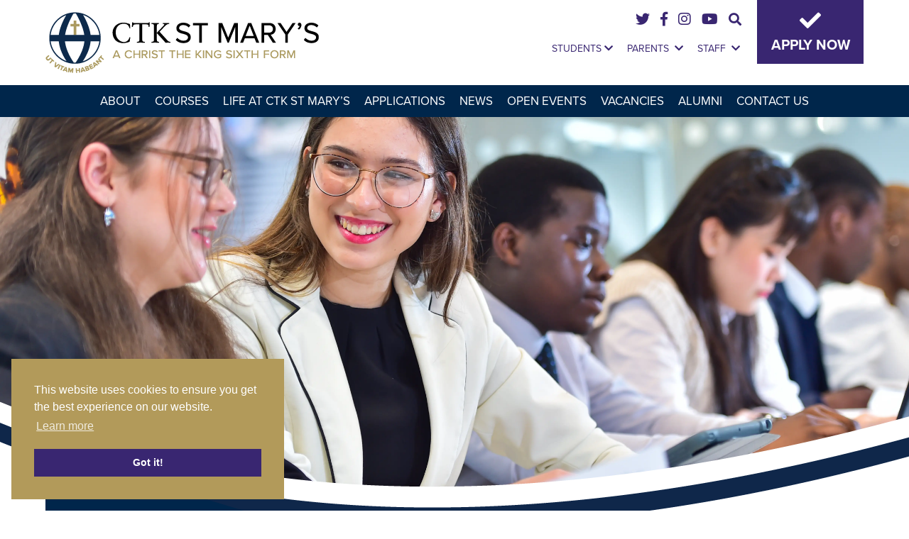

--- FILE ---
content_type: text/html; charset=UTF-8
request_url: https://www.ctkstmarys.ac.uk/student-accepts-oxford-offer/
body_size: 27423
content:
<!doctype html>
<html lang="en-GB">
<head>
    

<link rel="stylesheet" href="https://use.typekit.net/iwm2yua.css">
<link rel="stylesheet" href="https://use.fontawesome.com/releases/v5.6.3/css/all.css" integrity="sha384-UHRtZLI+pbxtHCWp1t77Bi1L4ZtiqrqD80Kn4Z8NTSRyMA2Fd33n5dQ8lWUE00s/" crossorigin="anonymous">


	<meta charset="UTF-8">
	<meta name="viewport" content="width=device-width, initial-scale=1">
	<link rel="profile" href="https://gmpg.org/xfn/11">

	<link rel="profile" href="/mary-assets/css/main.css">

	<link rel='stylesheet' id='main-css'  href='/mary-assets/css/main.css?ver=1.1' type='text/css' media='all' />
<link rel='stylesheet' id='vegas-css'  href='/mary-assets/css/vegas.min.css?ver=1.1' type='text/css' media='all' />
<link rel='stylesheet' id='mmenu-css'  href='/mary-assets/css/jquery.mmenu.css' type='text/css' media='all' />
<link rel='stylesheet' id='owl.carousel.min.css-css'  href='/mary-assets/css/owl.carousel.min.css?ver=1.1' type='text/css' media='all' />
<link rel='stylesheet' id='animate.css-css'  href='/mary-assets/css/animate.css?ver=1.1' type='text/css' media='all' />
<link rel='stylesheet' id='c4-css'  href='/mary-assets/css/c4.css?ver=1.1' type='text/css' media='all' />
<script type='text/javascript' src='/mary-assets/js/wow.min.js'></script>

	<script>var et_site_url='https://www.ctkstmarys.ac.uk';var et_post_id='6026';function et_core_page_resource_fallback(a,b){"undefined"===typeof b&&(b=a.sheet.cssRules&&0===a.sheet.cssRules.length);b&&(a.onerror=null,a.onload=null,a.href?a.href=et_site_url+"/?et_core_page_resource="+a.id+et_post_id:a.src&&(a.src=et_site_url+"/?et_core_page_resource="+a.id+et_post_id))}
</script><meta name='robots' content='index, follow, max-image-preview:large, max-snippet:-1, max-video-preview:-1' />

	<!-- This site is optimized with the Yoast SEO plugin v26.7 - https://yoast.com/wordpress/plugins/seo/ -->
	<title>Student accepts Oxford Offer - CTK St Mary&#039;s</title>
	<meta name="description" content="CTK St Mary&#039;s student receives some great news... We were thrilled to learn that current CTK St Mary’s learner, Tony, has just accepted his offer to study" />
	<link rel="canonical" href="https://www.ctkstmarys.ac.uk/student-accepts-oxford-offer/" />
	<meta property="og:locale" content="en_GB" />
	<meta property="og:type" content="article" />
	<meta property="og:title" content="Student accepts Oxford Offer - CTK St Mary&#039;s" />
	<meta property="og:description" content="CTK St Mary&#039;s student receives some great news... We were thrilled to learn that current CTK St Mary’s learner, Tony, has just accepted his offer to study" />
	<meta property="og:url" content="https://www.ctkstmarys.ac.uk/student-accepts-oxford-offer/" />
	<meta property="og:site_name" content="CTK St Mary&#039;s" />
	<meta property="article:publisher" content="https://www.facebook.com/christthekingsfc/" />
	<meta property="article:published_time" content="2022-03-15T16:24:02+00:00" />
	<meta property="article:modified_time" content="2022-03-15T16:24:04+00:00" />
	<meta property="og:image" content="https://www.ctkstmarys.ac.uk/wp-content/uploads/sites/2/2022/03/MicrosoftTeams-image-32-2-scaled.jpg" />
	<meta property="og:image:width" content="1536" />
	<meta property="og:image:height" content="2048" />
	<meta property="og:image:type" content="image/jpeg" />
	<meta name="author" content="roctave" />
	<meta name="twitter:card" content="summary_large_image" />
	<meta name="twitter:creator" content="@ctksfc" />
	<meta name="twitter:site" content="@ctksfc" />
	<meta name="twitter:label1" content="Written by" />
	<meta name="twitter:data1" content="roctave" />
	<meta name="twitter:label2" content="Estimated reading time" />
	<meta name="twitter:data2" content="2 minutes" />
	<script type="application/ld+json" class="yoast-schema-graph">{"@context":"https://schema.org","@graph":[{"@type":"Article","@id":"https://www.ctkstmarys.ac.uk/student-accepts-oxford-offer/#article","isPartOf":{"@id":"https://www.ctkstmarys.ac.uk/student-accepts-oxford-offer/"},"author":{"name":"roctave","@id":"https://www.ctkstmarys.ac.uk/#/schema/person/c1c500272a9f0f050fc79b176776499b"},"headline":"Student accepts Oxford Offer","datePublished":"2022-03-15T16:24:02+00:00","dateModified":"2022-03-15T16:24:04+00:00","mainEntityOfPage":{"@id":"https://www.ctkstmarys.ac.uk/student-accepts-oxford-offer/"},"wordCount":282,"publisher":{"@id":"https://www.ctkstmarys.ac.uk/#organization"},"image":{"@id":"https://www.ctkstmarys.ac.uk/student-accepts-oxford-offer/#primaryimage"},"thumbnailUrl":"https://www.ctkstmarys.ac.uk/wp-content/uploads/sites/2/2022/03/MicrosoftTeams-image-32-2-scaled.jpg","articleSection":["News"],"inLanguage":"en-GB"},{"@type":"WebPage","@id":"https://www.ctkstmarys.ac.uk/student-accepts-oxford-offer/","url":"https://www.ctkstmarys.ac.uk/student-accepts-oxford-offer/","name":"Student accepts Oxford Offer - CTK St Mary&#039;s","isPartOf":{"@id":"https://www.ctkstmarys.ac.uk/#website"},"primaryImageOfPage":{"@id":"https://www.ctkstmarys.ac.uk/student-accepts-oxford-offer/#primaryimage"},"image":{"@id":"https://www.ctkstmarys.ac.uk/student-accepts-oxford-offer/#primaryimage"},"thumbnailUrl":"https://www.ctkstmarys.ac.uk/wp-content/uploads/sites/2/2022/03/MicrosoftTeams-image-32-2-scaled.jpg","datePublished":"2022-03-15T16:24:02+00:00","dateModified":"2022-03-15T16:24:04+00:00","description":"CTK St Mary's student receives some great news... We were thrilled to learn that current CTK St Mary’s learner, Tony, has just accepted his offer to study","breadcrumb":{"@id":"https://www.ctkstmarys.ac.uk/student-accepts-oxford-offer/#breadcrumb"},"inLanguage":"en-GB","potentialAction":[{"@type":"ReadAction","target":["https://www.ctkstmarys.ac.uk/student-accepts-oxford-offer/"]}]},{"@type":"ImageObject","inLanguage":"en-GB","@id":"https://www.ctkstmarys.ac.uk/student-accepts-oxford-offer/#primaryimage","url":"https://www.ctkstmarys.ac.uk/wp-content/uploads/sites/2/2022/03/MicrosoftTeams-image-32-2-scaled.jpg","contentUrl":"https://www.ctkstmarys.ac.uk/wp-content/uploads/sites/2/2022/03/MicrosoftTeams-image-32-2-scaled.jpg","width":1536,"height":2048},{"@type":"BreadcrumbList","@id":"https://www.ctkstmarys.ac.uk/student-accepts-oxford-offer/#breadcrumb","itemListElement":[{"@type":"ListItem","position":1,"name":"Home","item":"https://www.ctkstmarys.ac.uk/"},{"@type":"ListItem","position":2,"name":"Student accepts Oxford Offer"}]},{"@type":"WebSite","@id":"https://www.ctkstmarys.ac.uk/#website","url":"https://www.ctkstmarys.ac.uk/","name":"CTK St Mary&#039;s","description":"A Christ The King Sixth Form","publisher":{"@id":"https://www.ctkstmarys.ac.uk/#organization"},"potentialAction":[{"@type":"SearchAction","target":{"@type":"EntryPoint","urlTemplate":"https://www.ctkstmarys.ac.uk/?s={search_term_string}"},"query-input":{"@type":"PropertyValueSpecification","valueRequired":true,"valueName":"search_term_string"}}],"inLanguage":"en-GB"},{"@type":"Organization","@id":"https://www.ctkstmarys.ac.uk/#organization","name":"CTK St Mary's Sixth Form Sidcup Kent","url":"https://www.ctkstmarys.ac.uk/","logo":{"@type":"ImageObject","inLanguage":"en-GB","@id":"https://www.ctkstmarys.ac.uk/#/schema/logo/image/","url":"https://www.ctkstmarys.ac.uk/wp-content/uploads/sites/2/2020/09/logo.png","contentUrl":"https://www.ctkstmarys.ac.uk/wp-content/uploads/sites/2/2020/09/logo.png","width":385,"height":86,"caption":"CTK St Mary's Sixth Form Sidcup Kent"},"image":{"@id":"https://www.ctkstmarys.ac.uk/#/schema/logo/image/"},"sameAs":["https://www.facebook.com/christthekingsfc/","https://x.com/ctksfc","https://www.instagram.com/christthekingsfc/","https://www.youtube.com/channel/UCBHAMpzgcRFhAwQaJ9131Ew"]},{"@type":"Person","@id":"https://www.ctkstmarys.ac.uk/#/schema/person/c1c500272a9f0f050fc79b176776499b","name":"roctave","image":{"@type":"ImageObject","inLanguage":"en-GB","@id":"https://www.ctkstmarys.ac.uk/#/schema/person/image/","url":"https://secure.gravatar.com/avatar/1d4868715d57188c3d00100403d231903ad6b8a61ae4c216e046f02fcd602365?s=96&d=mm&r=g","contentUrl":"https://secure.gravatar.com/avatar/1d4868715d57188c3d00100403d231903ad6b8a61ae4c216e046f02fcd602365?s=96&d=mm&r=g","caption":"roctave"},"url":"https://www.ctkstmarys.ac.uk/author/roctave/"}]}</script>
	<!-- / Yoast SEO plugin. -->


<link rel='dns-prefetch' href='//ajax.googleapis.com' />
<link rel="alternate" type="application/rss+xml" title="CTK St Mary&#039;s &raquo; Feed" href="https://www.ctkstmarys.ac.uk/feed/" />
<link rel="alternate" type="application/rss+xml" title="CTK St Mary&#039;s &raquo; Comments Feed" href="https://www.ctkstmarys.ac.uk/comments/feed/" />
<link rel="alternate" title="oEmbed (JSON)" type="application/json+oembed" href="https://www.ctkstmarys.ac.uk/wp-json/oembed/1.0/embed?url=https%3A%2F%2Fwww.ctkstmarys.ac.uk%2Fstudent-accepts-oxford-offer%2F" />
<link rel="alternate" title="oEmbed (XML)" type="text/xml+oembed" href="https://www.ctkstmarys.ac.uk/wp-json/oembed/1.0/embed?url=https%3A%2F%2Fwww.ctkstmarys.ac.uk%2Fstudent-accepts-oxford-offer%2F&#038;format=xml" />
<style id='wp-img-auto-sizes-contain-inline-css' type='text/css'>
img:is([sizes=auto i],[sizes^="auto," i]){contain-intrinsic-size:3000px 1500px}
/*# sourceURL=wp-img-auto-sizes-contain-inline-css */
</style>

<style id='wp-emoji-styles-inline-css' type='text/css'>

	img.wp-smiley, img.emoji {
		display: inline !important;
		border: none !important;
		box-shadow: none !important;
		height: 1em !important;
		width: 1em !important;
		margin: 0 0.07em !important;
		vertical-align: -0.1em !important;
		background: none !important;
		padding: 0 !important;
	}
/*# sourceURL=wp-emoji-styles-inline-css */
</style>
<style id='wp-block-library-inline-css' type='text/css'>
:root{--wp-block-synced-color:#7a00df;--wp-block-synced-color--rgb:122,0,223;--wp-bound-block-color:var(--wp-block-synced-color);--wp-editor-canvas-background:#ddd;--wp-admin-theme-color:#007cba;--wp-admin-theme-color--rgb:0,124,186;--wp-admin-theme-color-darker-10:#006ba1;--wp-admin-theme-color-darker-10--rgb:0,107,160.5;--wp-admin-theme-color-darker-20:#005a87;--wp-admin-theme-color-darker-20--rgb:0,90,135;--wp-admin-border-width-focus:2px}@media (min-resolution:192dpi){:root{--wp-admin-border-width-focus:1.5px}}.wp-element-button{cursor:pointer}:root .has-very-light-gray-background-color{background-color:#eee}:root .has-very-dark-gray-background-color{background-color:#313131}:root .has-very-light-gray-color{color:#eee}:root .has-very-dark-gray-color{color:#313131}:root .has-vivid-green-cyan-to-vivid-cyan-blue-gradient-background{background:linear-gradient(135deg,#00d084,#0693e3)}:root .has-purple-crush-gradient-background{background:linear-gradient(135deg,#34e2e4,#4721fb 50%,#ab1dfe)}:root .has-hazy-dawn-gradient-background{background:linear-gradient(135deg,#faaca8,#dad0ec)}:root .has-subdued-olive-gradient-background{background:linear-gradient(135deg,#fafae1,#67a671)}:root .has-atomic-cream-gradient-background{background:linear-gradient(135deg,#fdd79a,#004a59)}:root .has-nightshade-gradient-background{background:linear-gradient(135deg,#330968,#31cdcf)}:root .has-midnight-gradient-background{background:linear-gradient(135deg,#020381,#2874fc)}:root{--wp--preset--font-size--normal:16px;--wp--preset--font-size--huge:42px}.has-regular-font-size{font-size:1em}.has-larger-font-size{font-size:2.625em}.has-normal-font-size{font-size:var(--wp--preset--font-size--normal)}.has-huge-font-size{font-size:var(--wp--preset--font-size--huge)}.has-text-align-center{text-align:center}.has-text-align-left{text-align:left}.has-text-align-right{text-align:right}.has-fit-text{white-space:nowrap!important}#end-resizable-editor-section{display:none}.aligncenter{clear:both}.items-justified-left{justify-content:flex-start}.items-justified-center{justify-content:center}.items-justified-right{justify-content:flex-end}.items-justified-space-between{justify-content:space-between}.screen-reader-text{border:0;clip-path:inset(50%);height:1px;margin:-1px;overflow:hidden;padding:0;position:absolute;width:1px;word-wrap:normal!important}.screen-reader-text:focus{background-color:#ddd;clip-path:none;color:#444;display:block;font-size:1em;height:auto;left:5px;line-height:normal;padding:15px 23px 14px;text-decoration:none;top:5px;width:auto;z-index:100000}html :where(.has-border-color){border-style:solid}html :where([style*=border-top-color]){border-top-style:solid}html :where([style*=border-right-color]){border-right-style:solid}html :where([style*=border-bottom-color]){border-bottom-style:solid}html :where([style*=border-left-color]){border-left-style:solid}html :where([style*=border-width]){border-style:solid}html :where([style*=border-top-width]){border-top-style:solid}html :where([style*=border-right-width]){border-right-style:solid}html :where([style*=border-bottom-width]){border-bottom-style:solid}html :where([style*=border-left-width]){border-left-style:solid}html :where(img[class*=wp-image-]){height:auto;max-width:100%}:where(figure){margin:0 0 1em}html :where(.is-position-sticky){--wp-admin--admin-bar--position-offset:var(--wp-admin--admin-bar--height,0px)}@media screen and (max-width:600px){html :where(.is-position-sticky){--wp-admin--admin-bar--position-offset:0px}}

/*# sourceURL=wp-block-library-inline-css */
</style><style id='wp-block-heading-inline-css' type='text/css'>
h1:where(.wp-block-heading).has-background,h2:where(.wp-block-heading).has-background,h3:where(.wp-block-heading).has-background,h4:where(.wp-block-heading).has-background,h5:where(.wp-block-heading).has-background,h6:where(.wp-block-heading).has-background{padding:1.25em 2.375em}h1.has-text-align-left[style*=writing-mode]:where([style*=vertical-lr]),h1.has-text-align-right[style*=writing-mode]:where([style*=vertical-rl]),h2.has-text-align-left[style*=writing-mode]:where([style*=vertical-lr]),h2.has-text-align-right[style*=writing-mode]:where([style*=vertical-rl]),h3.has-text-align-left[style*=writing-mode]:where([style*=vertical-lr]),h3.has-text-align-right[style*=writing-mode]:where([style*=vertical-rl]),h4.has-text-align-left[style*=writing-mode]:where([style*=vertical-lr]),h4.has-text-align-right[style*=writing-mode]:where([style*=vertical-rl]),h5.has-text-align-left[style*=writing-mode]:where([style*=vertical-lr]),h5.has-text-align-right[style*=writing-mode]:where([style*=vertical-rl]),h6.has-text-align-left[style*=writing-mode]:where([style*=vertical-lr]),h6.has-text-align-right[style*=writing-mode]:where([style*=vertical-rl]){rotate:180deg}
/*# sourceURL=https://www.ctkstmarys.ac.uk/wp-includes/blocks/heading/style.min.css */
</style>
<style id='wp-block-columns-inline-css' type='text/css'>
.wp-block-columns{box-sizing:border-box;display:flex;flex-wrap:wrap!important}@media (min-width:782px){.wp-block-columns{flex-wrap:nowrap!important}}.wp-block-columns{align-items:normal!important}.wp-block-columns.are-vertically-aligned-top{align-items:flex-start}.wp-block-columns.are-vertically-aligned-center{align-items:center}.wp-block-columns.are-vertically-aligned-bottom{align-items:flex-end}@media (max-width:781px){.wp-block-columns:not(.is-not-stacked-on-mobile)>.wp-block-column{flex-basis:100%!important}}@media (min-width:782px){.wp-block-columns:not(.is-not-stacked-on-mobile)>.wp-block-column{flex-basis:0;flex-grow:1}.wp-block-columns:not(.is-not-stacked-on-mobile)>.wp-block-column[style*=flex-basis]{flex-grow:0}}.wp-block-columns.is-not-stacked-on-mobile{flex-wrap:nowrap!important}.wp-block-columns.is-not-stacked-on-mobile>.wp-block-column{flex-basis:0;flex-grow:1}.wp-block-columns.is-not-stacked-on-mobile>.wp-block-column[style*=flex-basis]{flex-grow:0}:where(.wp-block-columns){margin-bottom:1.75em}:where(.wp-block-columns.has-background){padding:1.25em 2.375em}.wp-block-column{flex-grow:1;min-width:0;overflow-wrap:break-word;word-break:break-word}.wp-block-column.is-vertically-aligned-top{align-self:flex-start}.wp-block-column.is-vertically-aligned-center{align-self:center}.wp-block-column.is-vertically-aligned-bottom{align-self:flex-end}.wp-block-column.is-vertically-aligned-stretch{align-self:stretch}.wp-block-column.is-vertically-aligned-bottom,.wp-block-column.is-vertically-aligned-center,.wp-block-column.is-vertically-aligned-top{width:100%}
/*# sourceURL=https://www.ctkstmarys.ac.uk/wp-includes/blocks/columns/style.min.css */
</style>
<style id='wp-block-paragraph-inline-css' type='text/css'>
.is-small-text{font-size:.875em}.is-regular-text{font-size:1em}.is-large-text{font-size:2.25em}.is-larger-text{font-size:3em}.has-drop-cap:not(:focus):first-letter{float:left;font-size:8.4em;font-style:normal;font-weight:100;line-height:.68;margin:.05em .1em 0 0;text-transform:uppercase}body.rtl .has-drop-cap:not(:focus):first-letter{float:none;margin-left:.1em}p.has-drop-cap.has-background{overflow:hidden}:root :where(p.has-background){padding:1.25em 2.375em}:where(p.has-text-color:not(.has-link-color)) a{color:inherit}p.has-text-align-left[style*="writing-mode:vertical-lr"],p.has-text-align-right[style*="writing-mode:vertical-rl"]{rotate:180deg}
/*# sourceURL=https://www.ctkstmarys.ac.uk/wp-includes/blocks/paragraph/style.min.css */
</style>
<link rel='stylesheet' id='simply-gallery-block-frontend-css' href='https://www.ctkstmarys.ac.uk/wp-content/plugins/simply-gallery-block/blocks/pgc_sgb.min.style.css?ver=3.3.2' type='text/css' media='all' />
<style id='global-styles-inline-css' type='text/css'>
:root{--wp--preset--aspect-ratio--square: 1;--wp--preset--aspect-ratio--4-3: 4/3;--wp--preset--aspect-ratio--3-4: 3/4;--wp--preset--aspect-ratio--3-2: 3/2;--wp--preset--aspect-ratio--2-3: 2/3;--wp--preset--aspect-ratio--16-9: 16/9;--wp--preset--aspect-ratio--9-16: 9/16;--wp--preset--color--black: #000000;--wp--preset--color--cyan-bluish-gray: #abb8c3;--wp--preset--color--white: #ffffff;--wp--preset--color--pale-pink: #f78da7;--wp--preset--color--vivid-red: #cf2e2e;--wp--preset--color--luminous-vivid-orange: #ff6900;--wp--preset--color--luminous-vivid-amber: #fcb900;--wp--preset--color--light-green-cyan: #7bdcb5;--wp--preset--color--vivid-green-cyan: #00d084;--wp--preset--color--pale-cyan-blue: #8ed1fc;--wp--preset--color--vivid-cyan-blue: #0693e3;--wp--preset--color--vivid-purple: #9b51e0;--wp--preset--gradient--vivid-cyan-blue-to-vivid-purple: linear-gradient(135deg,rgb(6,147,227) 0%,rgb(155,81,224) 100%);--wp--preset--gradient--light-green-cyan-to-vivid-green-cyan: linear-gradient(135deg,rgb(122,220,180) 0%,rgb(0,208,130) 100%);--wp--preset--gradient--luminous-vivid-amber-to-luminous-vivid-orange: linear-gradient(135deg,rgb(252,185,0) 0%,rgb(255,105,0) 100%);--wp--preset--gradient--luminous-vivid-orange-to-vivid-red: linear-gradient(135deg,rgb(255,105,0) 0%,rgb(207,46,46) 100%);--wp--preset--gradient--very-light-gray-to-cyan-bluish-gray: linear-gradient(135deg,rgb(238,238,238) 0%,rgb(169,184,195) 100%);--wp--preset--gradient--cool-to-warm-spectrum: linear-gradient(135deg,rgb(74,234,220) 0%,rgb(151,120,209) 20%,rgb(207,42,186) 40%,rgb(238,44,130) 60%,rgb(251,105,98) 80%,rgb(254,248,76) 100%);--wp--preset--gradient--blush-light-purple: linear-gradient(135deg,rgb(255,206,236) 0%,rgb(152,150,240) 100%);--wp--preset--gradient--blush-bordeaux: linear-gradient(135deg,rgb(254,205,165) 0%,rgb(254,45,45) 50%,rgb(107,0,62) 100%);--wp--preset--gradient--luminous-dusk: linear-gradient(135deg,rgb(255,203,112) 0%,rgb(199,81,192) 50%,rgb(65,88,208) 100%);--wp--preset--gradient--pale-ocean: linear-gradient(135deg,rgb(255,245,203) 0%,rgb(182,227,212) 50%,rgb(51,167,181) 100%);--wp--preset--gradient--electric-grass: linear-gradient(135deg,rgb(202,248,128) 0%,rgb(113,206,126) 100%);--wp--preset--gradient--midnight: linear-gradient(135deg,rgb(2,3,129) 0%,rgb(40,116,252) 100%);--wp--preset--font-size--small: 13px;--wp--preset--font-size--medium: 20px;--wp--preset--font-size--large: 36px;--wp--preset--font-size--x-large: 42px;--wp--preset--spacing--20: 0.44rem;--wp--preset--spacing--30: 0.67rem;--wp--preset--spacing--40: 1rem;--wp--preset--spacing--50: 1.5rem;--wp--preset--spacing--60: 2.25rem;--wp--preset--spacing--70: 3.38rem;--wp--preset--spacing--80: 5.06rem;--wp--preset--shadow--natural: 6px 6px 9px rgba(0, 0, 0, 0.2);--wp--preset--shadow--deep: 12px 12px 50px rgba(0, 0, 0, 0.4);--wp--preset--shadow--sharp: 6px 6px 0px rgba(0, 0, 0, 0.2);--wp--preset--shadow--outlined: 6px 6px 0px -3px rgb(255, 255, 255), 6px 6px rgb(0, 0, 0);--wp--preset--shadow--crisp: 6px 6px 0px rgb(0, 0, 0);}:where(.is-layout-flex){gap: 0.5em;}:where(.is-layout-grid){gap: 0.5em;}body .is-layout-flex{display: flex;}.is-layout-flex{flex-wrap: wrap;align-items: center;}.is-layout-flex > :is(*, div){margin: 0;}body .is-layout-grid{display: grid;}.is-layout-grid > :is(*, div){margin: 0;}:where(.wp-block-columns.is-layout-flex){gap: 2em;}:where(.wp-block-columns.is-layout-grid){gap: 2em;}:where(.wp-block-post-template.is-layout-flex){gap: 1.25em;}:where(.wp-block-post-template.is-layout-grid){gap: 1.25em;}.has-black-color{color: var(--wp--preset--color--black) !important;}.has-cyan-bluish-gray-color{color: var(--wp--preset--color--cyan-bluish-gray) !important;}.has-white-color{color: var(--wp--preset--color--white) !important;}.has-pale-pink-color{color: var(--wp--preset--color--pale-pink) !important;}.has-vivid-red-color{color: var(--wp--preset--color--vivid-red) !important;}.has-luminous-vivid-orange-color{color: var(--wp--preset--color--luminous-vivid-orange) !important;}.has-luminous-vivid-amber-color{color: var(--wp--preset--color--luminous-vivid-amber) !important;}.has-light-green-cyan-color{color: var(--wp--preset--color--light-green-cyan) !important;}.has-vivid-green-cyan-color{color: var(--wp--preset--color--vivid-green-cyan) !important;}.has-pale-cyan-blue-color{color: var(--wp--preset--color--pale-cyan-blue) !important;}.has-vivid-cyan-blue-color{color: var(--wp--preset--color--vivid-cyan-blue) !important;}.has-vivid-purple-color{color: var(--wp--preset--color--vivid-purple) !important;}.has-black-background-color{background-color: var(--wp--preset--color--black) !important;}.has-cyan-bluish-gray-background-color{background-color: var(--wp--preset--color--cyan-bluish-gray) !important;}.has-white-background-color{background-color: var(--wp--preset--color--white) !important;}.has-pale-pink-background-color{background-color: var(--wp--preset--color--pale-pink) !important;}.has-vivid-red-background-color{background-color: var(--wp--preset--color--vivid-red) !important;}.has-luminous-vivid-orange-background-color{background-color: var(--wp--preset--color--luminous-vivid-orange) !important;}.has-luminous-vivid-amber-background-color{background-color: var(--wp--preset--color--luminous-vivid-amber) !important;}.has-light-green-cyan-background-color{background-color: var(--wp--preset--color--light-green-cyan) !important;}.has-vivid-green-cyan-background-color{background-color: var(--wp--preset--color--vivid-green-cyan) !important;}.has-pale-cyan-blue-background-color{background-color: var(--wp--preset--color--pale-cyan-blue) !important;}.has-vivid-cyan-blue-background-color{background-color: var(--wp--preset--color--vivid-cyan-blue) !important;}.has-vivid-purple-background-color{background-color: var(--wp--preset--color--vivid-purple) !important;}.has-black-border-color{border-color: var(--wp--preset--color--black) !important;}.has-cyan-bluish-gray-border-color{border-color: var(--wp--preset--color--cyan-bluish-gray) !important;}.has-white-border-color{border-color: var(--wp--preset--color--white) !important;}.has-pale-pink-border-color{border-color: var(--wp--preset--color--pale-pink) !important;}.has-vivid-red-border-color{border-color: var(--wp--preset--color--vivid-red) !important;}.has-luminous-vivid-orange-border-color{border-color: var(--wp--preset--color--luminous-vivid-orange) !important;}.has-luminous-vivid-amber-border-color{border-color: var(--wp--preset--color--luminous-vivid-amber) !important;}.has-light-green-cyan-border-color{border-color: var(--wp--preset--color--light-green-cyan) !important;}.has-vivid-green-cyan-border-color{border-color: var(--wp--preset--color--vivid-green-cyan) !important;}.has-pale-cyan-blue-border-color{border-color: var(--wp--preset--color--pale-cyan-blue) !important;}.has-vivid-cyan-blue-border-color{border-color: var(--wp--preset--color--vivid-cyan-blue) !important;}.has-vivid-purple-border-color{border-color: var(--wp--preset--color--vivid-purple) !important;}.has-vivid-cyan-blue-to-vivid-purple-gradient-background{background: var(--wp--preset--gradient--vivid-cyan-blue-to-vivid-purple) !important;}.has-light-green-cyan-to-vivid-green-cyan-gradient-background{background: var(--wp--preset--gradient--light-green-cyan-to-vivid-green-cyan) !important;}.has-luminous-vivid-amber-to-luminous-vivid-orange-gradient-background{background: var(--wp--preset--gradient--luminous-vivid-amber-to-luminous-vivid-orange) !important;}.has-luminous-vivid-orange-to-vivid-red-gradient-background{background: var(--wp--preset--gradient--luminous-vivid-orange-to-vivid-red) !important;}.has-very-light-gray-to-cyan-bluish-gray-gradient-background{background: var(--wp--preset--gradient--very-light-gray-to-cyan-bluish-gray) !important;}.has-cool-to-warm-spectrum-gradient-background{background: var(--wp--preset--gradient--cool-to-warm-spectrum) !important;}.has-blush-light-purple-gradient-background{background: var(--wp--preset--gradient--blush-light-purple) !important;}.has-blush-bordeaux-gradient-background{background: var(--wp--preset--gradient--blush-bordeaux) !important;}.has-luminous-dusk-gradient-background{background: var(--wp--preset--gradient--luminous-dusk) !important;}.has-pale-ocean-gradient-background{background: var(--wp--preset--gradient--pale-ocean) !important;}.has-electric-grass-gradient-background{background: var(--wp--preset--gradient--electric-grass) !important;}.has-midnight-gradient-background{background: var(--wp--preset--gradient--midnight) !important;}.has-small-font-size{font-size: var(--wp--preset--font-size--small) !important;}.has-medium-font-size{font-size: var(--wp--preset--font-size--medium) !important;}.has-large-font-size{font-size: var(--wp--preset--font-size--large) !important;}.has-x-large-font-size{font-size: var(--wp--preset--font-size--x-large) !important;}
:where(.wp-block-columns.is-layout-flex){gap: 2em;}:where(.wp-block-columns.is-layout-grid){gap: 2em;}
/*# sourceURL=global-styles-inline-css */
</style>
<style id='core-block-supports-inline-css' type='text/css'>
.wp-container-core-columns-is-layout-9d6595d7{flex-wrap:nowrap;}
/*# sourceURL=core-block-supports-inline-css */
</style>

<style id='classic-theme-styles-inline-css' type='text/css'>
/*! This file is auto-generated */
.wp-block-button__link{color:#fff;background-color:#32373c;border-radius:9999px;box-shadow:none;text-decoration:none;padding:calc(.667em + 2px) calc(1.333em + 2px);font-size:1.125em}.wp-block-file__button{background:#32373c;color:#fff;text-decoration:none}
/*# sourceURL=/wp-includes/css/classic-themes.min.css */
</style>
<link rel='stylesheet' id='dashicons-css' href='https://www.ctkstmarys.ac.uk/wp-includes/css/dashicons.min.css?ver=6.9' type='text/css' media='all' />
<link rel='stylesheet' id='admin-bar-css' href='https://www.ctkstmarys.ac.uk/wp-includes/css/admin-bar.min.css?ver=6.9' type='text/css' media='all' />
<style id='admin-bar-inline-css' type='text/css'>

    /* Hide CanvasJS credits for P404 charts specifically */
    #p404RedirectChart .canvasjs-chart-credit {
        display: none !important;
    }
    
    #p404RedirectChart canvas {
        border-radius: 6px;
    }

    .p404-redirect-adminbar-weekly-title {
        font-weight: bold;
        font-size: 14px;
        color: #fff;
        margin-bottom: 6px;
    }

    #wpadminbar #wp-admin-bar-p404_free_top_button .ab-icon:before {
        content: "\f103";
        color: #dc3545;
        top: 3px;
    }
    
    #wp-admin-bar-p404_free_top_button .ab-item {
        min-width: 80px !important;
        padding: 0px !important;
    }
    
    /* Ensure proper positioning and z-index for P404 dropdown */
    .p404-redirect-adminbar-dropdown-wrap { 
        min-width: 0; 
        padding: 0;
        position: static !important;
    }
    
    #wpadminbar #wp-admin-bar-p404_free_top_button_dropdown {
        position: static !important;
    }
    
    #wpadminbar #wp-admin-bar-p404_free_top_button_dropdown .ab-item {
        padding: 0 !important;
        margin: 0 !important;
    }
    
    .p404-redirect-dropdown-container {
        min-width: 340px;
        padding: 18px 18px 12px 18px;
        background: #23282d !important;
        color: #fff;
        border-radius: 12px;
        box-shadow: 0 8px 32px rgba(0,0,0,0.25);
        margin-top: 10px;
        position: relative !important;
        z-index: 999999 !important;
        display: block !important;
        border: 1px solid #444;
    }
    
    /* Ensure P404 dropdown appears on hover */
    #wpadminbar #wp-admin-bar-p404_free_top_button .p404-redirect-dropdown-container { 
        display: none !important;
    }
    
    #wpadminbar #wp-admin-bar-p404_free_top_button:hover .p404-redirect-dropdown-container { 
        display: block !important;
    }
    
    #wpadminbar #wp-admin-bar-p404_free_top_button:hover #wp-admin-bar-p404_free_top_button_dropdown .p404-redirect-dropdown-container {
        display: block !important;
    }
    
    .p404-redirect-card {
        background: #2c3338;
        border-radius: 8px;
        padding: 18px 18px 12px 18px;
        box-shadow: 0 2px 8px rgba(0,0,0,0.07);
        display: flex;
        flex-direction: column;
        align-items: flex-start;
        border: 1px solid #444;
    }
    
    .p404-redirect-btn {
        display: inline-block;
        background: #dc3545;
        color: #fff !important;
        font-weight: bold;
        padding: 5px 22px;
        border-radius: 8px;
        text-decoration: none;
        font-size: 17px;
        transition: background 0.2s, box-shadow 0.2s;
        margin-top: 8px;
        box-shadow: 0 2px 8px rgba(220,53,69,0.15);
        text-align: center;
        line-height: 1.6;
    }
    
    .p404-redirect-btn:hover {
        background: #c82333;
        color: #fff !important;
        box-shadow: 0 4px 16px rgba(220,53,69,0.25);
    }
    
    /* Prevent conflicts with other admin bar dropdowns */
    #wpadminbar .ab-top-menu > li:hover > .ab-item,
    #wpadminbar .ab-top-menu > li.hover > .ab-item {
        z-index: auto;
    }
    
    #wpadminbar #wp-admin-bar-p404_free_top_button:hover > .ab-item {
        z-index: 999998 !important;
    }
    
/*# sourceURL=admin-bar-inline-css */
</style>
<link rel='stylesheet' id='ctf_styles-css' href='https://www.ctkstmarys.ac.uk/wp-content/plugins/custom-twitter-feeds-pro/css/ctf-styles.min.css?ver=2.5.3' type='text/css' media='all' />
<link rel='stylesheet' id='ctk-sixth-form-style-css' href='https://www.ctkstmarys.ac.uk/wp-content/themes/st-marys/style.css?ver=6.9' type='text/css' media='all' />
<link rel='stylesheet' id='wp-pagenavi-css' href='https://www.ctkstmarys.ac.uk/wp-content/plugins/wp-pagenavi/pagenavi-css.css?ver=2.70' type='text/css' media='all' />
<script type="text/javascript" src="//ajax.googleapis.com/ajax/libs/jquery/2.2.4/jquery.min.js" id="jquery-js"></script>
<script type="text/javascript" src="https://www.ctkstmarys.ac.uk/wp-content/plugins/handl-utm-grabber/js/js.cookie.js?ver=6.9" id="js.cookie-js"></script>
<script type="text/javascript" id="handl-utm-grabber-js-extra">
/* <![CDATA[ */
var handl_utm = [];
//# sourceURL=handl-utm-grabber-js-extra
/* ]]> */
</script>
<script type="text/javascript" src="https://www.ctkstmarys.ac.uk/wp-content/plugins/handl-utm-grabber/js/handl-utm-grabber.js?ver=6.9" id="handl-utm-grabber-js"></script>
<link rel="https://api.w.org/" href="https://www.ctkstmarys.ac.uk/wp-json/" /><link rel="alternate" title="JSON" type="application/json" href="https://www.ctkstmarys.ac.uk/wp-json/wp/v2/posts/6026" /><link rel="EditURI" type="application/rsd+xml" title="RSD" href="https://www.ctkstmarys.ac.uk/xmlrpc.php?rsd" />
<meta name="generator" content="WordPress 6.9" />
<link rel='shortlink' href='https://www.ctkstmarys.ac.uk/?p=6026' />
<style type="text/css">
.feedzy-rss-link-icon:after {
	content: url("https://www.ctkstmarys.ac.uk/wp-content/plugins/feedzy-rss-feeds/img/external-link.png");
	margin-left: 3px;
}
</style>
		<noscript><style>.simply-gallery-amp{ display: block !important; }</style></noscript><noscript><style>.sgb-preloader{ display: none !important; }</style></noscript><link rel="preload" href="https://www.ctkstmarys.ac.uk/wp-content/plugins/bloom/core/admin/fonts/modules.ttf" as="font" crossorigin="anonymous"><style type="text/css">.recentcomments a{display:inline !important;padding:0 !important;margin:0 !important;}</style><style type="text/css">.blue-message {
background: none repeat scroll 0 0 #3399ff;
color: #ffffff;
text-shadow: none;
font-size: 14px;
line-height: 24px;
padding: 10px;
}.green-message {
background: none repeat scroll 0 0 #8cc14c;
color: #ffffff;
text-shadow: none;
font-size: 14px;
line-height: 24px;
padding: 10px;
}.orange-message {
background: none repeat scroll 0 0 #faa732;
color: #ffffff;
text-shadow: none;
font-size: 14px;
line-height: 24px;
padding: 10px;
}.red-message {
background: none repeat scroll 0 0 #da4d31;
color: #ffffff;
text-shadow: none;
font-size: 14px;
line-height: 24px;
padding: 10px;
}.grey-message {
background: none repeat scroll 0 0 #53555c;
color: #ffffff;
text-shadow: none;
font-size: 14px;
line-height: 24px;
padding: 10px;
}.left-block {
background: none repeat scroll 0 0px, radial-gradient(ellipse at center center, #ffffff 0%, #f2f2f2 100%) repeat scroll 0 0 rgba(0, 0, 0, 0);
color: #8b8e97;
padding: 10px;
margin: 10px;
float: left;
}.right-block {
background: none repeat scroll 0 0px, radial-gradient(ellipse at center center, #ffffff 0%, #f2f2f2 100%) repeat scroll 0 0 rgba(0, 0, 0, 0);
color: #8b8e97;
padding: 10px;
margin: 10px;
float: right;
}.blockquotes {
background: none;
border-left: 5px solid #f1f1f1;
color: #8B8E97;
font-size: 14px;
font-style: italic;
line-height: 22px;
padding-left: 15px;
padding: 10px;
width: 60%;
float: left;
}</style><style id="uagb-style-conditional-extension">@media (min-width: 1025px){body .uag-hide-desktop.uagb-google-map__wrap,body .uag-hide-desktop{display:none !important}}@media (min-width: 768px) and (max-width: 1024px){body .uag-hide-tab.uagb-google-map__wrap,body .uag-hide-tab{display:none !important}}@media (max-width: 767px){body .uag-hide-mob.uagb-google-map__wrap,body .uag-hide-mob{display:none !important}}</style><style id="uagb-style-frontend-6026">.uag-blocks-common-selector{z-index:var(--z-index-desktop) !important}@media (max-width: 976px){.uag-blocks-common-selector{z-index:var(--z-index-tablet) !important}}@media (max-width: 767px){.uag-blocks-common-selector{z-index:var(--z-index-mobile) !important}}
</style><link rel="icon" href="https://www.ctkstmarys.ac.uk/wp-content/uploads/sites/2/2021/09/SM-Logo-150x150.png" sizes="32x32" />
<link rel="icon" href="https://www.ctkstmarys.ac.uk/wp-content/uploads/sites/2/2021/09/SM-Logo.png" sizes="192x192" />
<link rel="apple-touch-icon" href="https://www.ctkstmarys.ac.uk/wp-content/uploads/sites/2/2021/09/SM-Logo.png" />
<meta name="msapplication-TileImage" content="https://www.ctkstmarys.ac.uk/wp-content/uploads/sites/2/2021/09/SM-Logo.png" />
		<style type="text/css" id="wp-custom-css">
			/* Gravity forms styling */
.gform_body li{padding-left:0px !important;padding-right:20px !important;}
.ginput_container_select{height:59px !important;}
.ginput_container_select select{height:100% !important;}
.gform_body .datepicker{width:100% !important;}
 
.gform_body li{padding-left:0px !important;padding-right:20px !important;}
.ginput_container_select{height:59px !important;}
.ginput_container_select select{height:100% !important;}
.gform_body .datepicker{width:100% !important;}
 
.gform_wrapper li.gfield.gfield_error, .gform_wrapper li.gfield.gfield_error.gfield_contains_required.gfield_creditcard_warning, .gform_wrapper div.validation_error  {border:none !important}

.gform_wrapper *{clear:none !important}
.gform_wrapper li.gfield.gfield_error.gfield_contains_required label.gfield_label {

    margin-top: 0px !important;

}

@media only screen and (max-width: 641px)
{
.gform_wrapper input:not([type=radio]):not([type=checkbox]):not([type=image]):not([type=file]) {
    line-height:inherit !important;
		min-height:1rem;
	}
}
@media only screen and (max-width: 400px)
{
#pageHolder #pageContent .gform_fields li{padding-right:0px !important}
}


.gform_wrapper li.gfield.gfield_error
{
padding-top:0px !important
}

.gform_wrapper .top_label li.gfield.gfield_error.gf_left_half {

    margin-right: 0px !important;

}
.gform_wrapper.gform_validation_error .top_label li.gfield.gfield_error.gf_left_half{max-width:50% !important}

/* End Of Gravity Forms Styling */

/* Sitemap Styling */
#pageHolder #pageContent nav.sitemap ul li a {
   color:#00264b;
}
nav.sitemap ul li a:hover {
text-decoration:none
}
/* END of Sitemap Styling */

/* Breadcrumb Styling */
#pageHolder .breadcrumb span {

    margin-right: 12px;
    margin-right: 0.75rem;
  margin-left: 12px;
    margin-left: 0.75rem;

}
#pageHolder .breadcrumb a {
margin-left: 0.75rem;
}
#pageHolder .breadcrumb a:first-child{
margin-left: 0rem;
}
#pageHolder .breadcrumb a::after {

  
    display: none;

}
/* End of Breadcrumb Styling */


/* Left Menu */
#pageHolder aside#sidebar nav#sideMenu ul li.current_page_item a{color:#b29a5a}

.current_page_ancestor ul.children
{
	display: block !important;	
}
.current_page_item ul.children
{
	display: block !important;	
}
#pageHolder aside#sidebar ul li.current_page_item  .holder {
display:none;
}
#pageHolder aside#sidebar ul li.current_page_ancestor  .holder {
display:none;
}
#pageHolder aside#sidebar nav#sideMenu ul li.current_page_item ul a
{
    color: #fff;
}
li.current_page_ancestor ul .current_page_item a
{
    color: #b29a5a;
}
#pageHolder aside#sidebar nav#sideMenu ul li.current_page_item ul a:hover {
    color: #b29a5a;
}
/* End of Left Menu */


/* Fixed Menu */
body.fixedHeader nav#mainMenu ul li ul li a {
    line-height: 1.4;
}
/* End of Fixed Menu */


/* Simple Links */
ul.simple-links-list li{background-color:#eee;color:white;margin-bottom:10px;transition: background-color 0.3s linear;padding-left:0px !important}
ul.simple-links-list li:hover{background-color:#00264b !important;}
ul.simple-links-list li a{color:#384044 !important;display:block;width:100%;padding:15px !important;padding-top:15px !important;padding-bottom:15px !important;font-size:16px;font-weight:700;position:relative;padding-right:40px !important;}
ul.simple-links-list li:before{display:none !important}
ul.simple-links-list li a:hover{color:white !important;text-decoration:none !important;}
#pageHolder #pageContent ul li.simple-links-item{padding-right:0px}

ul.simple-links-list{clear:left !important;}
 li.simple-links-item{padding-right:0px}

ul.simple-links-list li a .icon {
 
    position: absolute;
    top: 15px;
   right: 15px;
    width: 25px;
    height: 25px;font-size:18px;
              
}
/* End of Simple Links */


/* Color for hyperlinks in li and td */
#pageHolder #pageContent li a{color:#B29A5A}
#pageHolder #pageContent td a{color:#B29A5A}

#pageHolder #pageContent li a:hover{text-decoration:underline}
#pageHolder #pageContent td a:hover{text-decoration:underline}


/* Clear Blocks */
.wp-block-ugb-testimonial{clear:left;}

.gutenberg { float:left; width: 100%; }

.wp-block-columns, .wp-block-ugb-number-box{
	width:100%;
} 
h1 {
    text-transform: uppercase;
}
h2 {
    text-transform: uppercase;
}
h3 {
    text-transform: uppercase;
}
/* Course Image Fixes */
#pageHolder #pageContent ul.courseListing figure img {
     min-width: 100% !important;
		height:auto;
   }

#relatedCourses .specialContainer figure img {  min-width: 100% !important;
	height:auto;
   }

/* End of Course Image Fixes */


/* GF Datepicker color */
.ui-datepicker-title *{color:#666}
/* End of GF Datepicker color */


/* Footer Dots */
@media (max-width: 1023px) and (min-width: 769px){
	#studentProfiles .owl-dots {

    bottom: 5.1875rem;

}
}

/* Footer Dots */
@media (max-width: 1023px) and (min-width: 769px){
	#studentProfiles .owl-dots {

    bottom: 5.1875rem;

}
}
@media (max-width: 768px)
{
#studentProfiles .profileInfo {
  
    min-height:440px;
}
	#studentProfiles .owl-dots {

    bottom: 3.1875rem;

}
}

/* End of Footer Dots */


/* News Image Ipad Landsccape */ 
@media (max-width: 1400px) and (min-width: 1024px)
{
#pageHolder #pageContent ul.newsList figure img {
min-width:100%
}
}
/* END of News Image Ipad Landsccape */

.ginput_container_select select {height:39px !important}

.ugb-accordion.ugb-accordion--v2.ugb-accordion--design-plain .ugb-accordion__heading
{
	outline:none !important;
}

#pageHolder #pageContent h1 {
    float: none;
    clear: left;
}
#accordion h4{cursor:hand;cursor:pointer;}
#relevantNews ul.newsList figure img, #pageHolder #pageContent ul.newsList figure img
{
	min-width:110%;
	max-width:110%;
	height:auto;
	
}		</style>
			<style type="text/css">
		div.gform_wrapper {
			position: relative;
			background-color: transparent;
																																	border-style: solid;
			border-width: 0;
											}

		
		div.gform_wrapper form {
			position: relative;
		}

		div.gform_wrapper .gform_title {
																	}

		div.gform_wrapper span.gform_description {
											}

		div.gform_wrapper .top_label .gfield_label {
																				}

		div.gform_wrapper .gfield .ginput_complex.ginput_container label {
						margin-bottom: 0;
		}

		div.gform_wrapper .ginput_container label,
		div.gform_wrapper table.gfield_list thead th,
		div.gform_wrapper span.ginput_product_price_label,
		div.gform_wrapper span.ginput_quantity_label,
		div.gform_wrapper .gfield_html {
					}

		div.gform_wrapper span.ginput_product_price,
		div.gform_wrapper .gfield_price .ginput_container_total span {
					}

		div.gform_wrapper .gsection {
							border-bottom-width: px;
									margin-right: 0;
							margin-bottom: px;
					}

		div.gform_wrapper h2.gsection_title {
								}

		div.gform_wrapper ul.gfield_radio li input:not([type='radio']):not([type='checkbox']):not([type='submit']):not([type='button']):not([type='image']):not([type='file']) {
		    width: auto !important;
			display: inline-block;
		}

		div.gform_wrapper input:not([type=radio]):not([type=checkbox]):not([type=submit]):not([type=button]):not([type=image]):not([type=file]),
		div.gform_wrapper select,
		div.gform_wrapper textarea {
							width: 100%;
												background-color: #eeeeee;
						padding-top: 12px;
									padding-bottom: 12px;
									padding-left: 10px;
									padding-right: 10px;
												border-top-width: 0px;
									border-bottom-width: 0px;
									border-left-width: 0px;
									border-right-width: 0px;
									border-style: solid;
						border-radius: 0px;
					}

		div.gform_wrapper .ginput_complex input:not([type=radio]):not([type=checkbox]):not([type=submit]):not([type=image]):not([type=file]) {
		    width: 100%;
		}

		div.gform_wrapper .gfield input:not([type='radio']):not([type='checkbox']):not([type='submit']):not([type='button']):not([type='image']):not([type='file']),
		div.gform_wrapper .gfield select {
					}

		div.gform_wrapper .gfield textarea {
					}
		
		
		
		
		div.gform_wrapper .top_label input.medium,
		div.gform_wrapper .top_label select.medium {
			width: 100%;
		}

		div.gform_wrapper .gfield .gfield_description {
		    		    		    		}

		div.gform_wrapper ul.gform_fields li.gfield:not(.gf_left_third):not(.gf_middle_third)::not(.gf_right_third) {
			margin-bottom: 0;
			padding-right: 0;
						margin-top: 20px;
					}

		div.gform_wrapper .gform_footer,
		div.gform_wrapper .gform_page_footer {
			text-align: ;
		}
		div.gform_wrapper .gform_footer .gform_button,
		div.gform_wrapper .gform_page_footer .button {
												color: #ffffff;
																		background-color: #392671;
									padding-top: 12px;
									padding-bottom: 12px;
									padding-left: 20px;
									padding-right: 20px;
									border-width: 0px;
									border-style: solid;
						border-radius: 0px;
					}

		div.gform_wrapper.gf_browser_ie .gform_footer .gform_button,
		div.gform_wrapper.gf_browser_ie .gform_page_footer .button {
						padding-top: 12px;
									padding-bottom: 12px;
									padding-left: 20px;
									padding-right: 20px;
					}

		div.gform_wrapper .gform_footer input[type=submit]:last-child,
		div.gform_wrapper .gform_page_footer input[type=button]:last-child,
		div.gform_wrapper .gform_page_footer input[type=submit]:last-child {
			margin-bottom: 0 !important;
		}

		div.gform_wrapper .gform_footer .gform_button:hover, 
		div.gform_wrapper .gform_page_footer .button:hover {
						color: #ffffff;
									background-color: #b29a5a;
					}

		
		
		/* File Upload */
		div.gform_wrapper .gfield input[type=file] {
			background-color: transparent;
						border-width: px;
																				}

		div.gform_wrapper div.validation_error {
									color: #dd3333;
									border-top-color: #dd3333;
									border-bottom-color: #dd3333;
					}

		div.gform_wrapper li.gfield.gfield_error {
			background-color: transparent;
		}

		div.gform_wrapper .gfield_error .gfield_label {
						color: #dd3333;
					}

		div.gform_wrapper li.gfield_error input:not([type=radio]):not([type=checkbox]):not([type=submit]):not([type=button]):not([type=image]):not([type=file]),
		div.gform_wrapper li.gfield_error textarea {
						border-color: #dd3333;
									border-width: px;
					}

		div.gform_wrapper .validation_message {
									color: #dd3333;
					}

		/* Success Message */
		div.gform_confirmation_wrapper {
			background-color: transparent;
			border-width: px;
												border-radius: px;
																	}
		div.gform_confirmation_wrapper .gform_confirmation_message {
								    		}

	</style>
	    <!--RUN scripts-->

<script src="/mary-assets/js/script.js"></script>
<script src="/mary-assets/js/home.js"></script>

<link rel="stylesheet" href="https://use.typekit.net/iwm2yua.css">

<!--[if (gt IE 9)|!(IE)]><!-->
<script src="/aqui-assets/js/wow.min.js"></script>
<script>
$(document).ready(function(){
	if($('html').hasClass('desktop')){
		new WOW().init();
	}
});
</script>


 <!--- TRACKING START--->
<!-- Facebook Pixel Code -->
<script>
  !function(f,b,e,v,n,t,s)
  {if(f.fbq)return;n=f.fbq=function(){n.callMethod?
  n.callMethod.apply(n,arguments):n.queue.push(arguments)};
  if(!f._fbq)f._fbq=n;n.push=n;n.loaded=!0;n.version='2.0';
  n.queue=[];t=b.createElement(e);t.async=!0;
  t.src=v;s=b.getElementsByTagName(e)[0];
  s.parentNode.insertBefore(t,s)}(window, document,'script',
  'https://connect.facebook.net/en_US/fbevents.js');
	fbq('init', '912986739240437'); 
	fbq('track', 'PageView');
</script>
<noscript>	
<img height="1" width="1" style="display:none"  src="https://www.facebook.com/tr?id=912986739240437&ev=PageView&noscript=1"/></noscript>
<!-- End Facebook Pixel Code -->





<!-- Google Tag Manager -->
<script>(function(w,d,s,l,i){w[l]=w[l]||[];w[l].push({'gtm.start':
new Date().getTime(),event:'gtm.js'});var f=d.getElementsByTagName(s)[0],
j=d.createElement(s),dl=l!='dataLayer'?'&l='+l:'';j.async=true;j.src=
'https://www.googletagmanager.com/gtm.js?id='+i+dl;f.parentNode.insertBefore(j,f);
})(window,document,'script','dataLayer','GTM-WT4FC8PX');</script>
<!-- End Google Tag Manager -->
 



<!--<![endif]-->
<script>
/* Run standard functions
========================================================*/
$(document).ready(function(e) {
$( ".simple-links-list li a" ).append( "<div class='icon'><i class='fas fa-cloud-download-alt'></i></div>" );
              });
</script>



<link rel="stylesheet" type="text/css" href="//cdnjs.cloudflare.com/ajax/libs/cookieconsent2/3.1.0/cookieconsent.min.css" />
<script src="//cdnjs.cloudflare.com/ajax/libs/cookieconsent2/3.1.0/cookieconsent.min.js"></script>
<script>
window.addEventListener("load", function(){
window.cookieconsent.initialise({
  "palette": {
    "popup": {  "background": "#B29A5A",
      
      "text": "#ffffff"
    },
    "button": {
     "background": "#392671",
      "text": "#ffffff"
    }
  },
  "position": "bottom-left",
  "content": {
    "href": "/privacy/"
  }
})});
</script>

<link rel="stylesheet" href="/C4/css/plugins.css" type="text/css" media="screen">
<script type="text/javascript" src="/C4/js/noty/packaged/jquery.noty.packaged.min.js"></script>
<link rel="stylesheet" href="//cdnjs.cloudflare.com/ajax/libs/jquery-confirm/3.3.2/jquery-confirm.min.css">
<script src="//cdnjs.cloudflare.com/ajax/libs/jquery-confirm/3.3.2/jquery-confirm.min.js"></script>

<style>

/*Notify - SlideIn*/

#noty_topRight_layout_container li,
#noty_bottomRight_layout_container li,
#noty_bottom_layout_container li,
#noty_bottomLeft_layout_container li,
#noty_topLeft_layout_container li,
#noty_top_layout_container li{background:none !important;border:none !important;background-color:rgb(0,38,75,0.8) !important; margin-bottom:10px;}
.noty_close{background-image:url('/images/close.png') !important;}
.notyLink{color:white;text-decoration:none;font-size:13px;}
.notyLink:hover{color:white;text-decoration:underline;font-size:13px;}


/*Notify - Popup*/


.jconfirm.jconfirm-modern .jconfirm-box {
width:70%;
max-width:900px;

}
.jconfirm.jconfirm-modern .jconfirm-bg {
    background-color: black;
    opacity: .8;
}
.jconfirm.jconfirm-modern p{margin-bottom:10px}
.jconfirm.jconfirm-modern .jconfirm-box div.jconfirm-content-pane .jconfirm-content img {
    max-width: 100% !important;
    height: auto !important;
}
.jconfirm.jconfirm-modern .jconfirm-buttons{padding-bottom:10px;}
.jconfirm.jconfirm-modern .jconfirm-box.jconfirm-type-red
{
border-top:none;
}

.jconfirm.jconfirm-modern .jconfirm-box{padding: 20px 20px 15px;}
.jconfirm.jconfirm-modern .bottomLink{display:none}
.jconfirm.jconfirm-modern .jconfirm-box .jconfirm-buttons{text-align:center;margin-bottom:0px;padding-bottom:0px;padding-top:10px;}
.jconfirm.jconfirm-modern .jconfirm-box div.jconfirm-content{margin-bottom:0px;}
.jconfirm.jconfirm-modern .jconfirm-box .jconfirm-buttons .btn-close:hover, .jconfirm .jconfirm-box .jconfirm-buttons .btn-more:hover{background-color:#bbb}
@media (max-width: 1200px) {
	.jconfirm .jconfirm-box {
		width:70%;
max-width:900px;
	}
	.jconfirm.jconfirm-modern .jconfirm-box{padding: 20px 20px 15px;}
	.jconfirm.jconfirm-modern .jconfirm-box .jconfirm-buttons{padding-bottom:0px}
}

@media (max-width: 767px) {
	.jconfirm.jconfirm-modern .jconfirm-box {
		width:90%;
		max-width:90%;
	}

}
.jconfirm .jconfirm-box .jconfirm-buttons button.btn-default {
    background-color: #ecf0f1;

}

</style>
<!---END OF C4 STYLES ---->
<script>
function getCookiSlideIn(name) {
    var dc = document.cookie;
    var prefix = name + "=";
    var begin = dc.indexOf("; " + prefix);
    if (begin == -1) {
        begin = dc.indexOf(prefix);
        if (begin != 0) return null;
    }
    else
    {
        begin += 2;
        var end = document.cookie.indexOf(";", begin);
        if (end == -1) {
        end = dc.length;
        }
    }
    // because unescape has been deprecated, replaced with decodeURI
    //return unescape(dc.substring(begin + prefix.length, end));
    return decodeURI(dc.substring(begin + prefix.length, end));
} 
function setCookieSlideIn(name, value, daysToLive) {
    // Encode value in order to escape semicolons, commas, and whitespace
    var cookie = name + "=" + encodeURIComponent(value);
    
    if(typeof daysToLive === "number") {
        /* Sets the max-age attribute so that the cookie expires
        after the specified number of days */
        cookie += "; max-age=" + (daysToLive*24*60*60);
        
        document.cookie = cookie;
    }
}

function loadNotifications()
{


}

$( document ).ready(function() {
	setTimeout('loadNotifications()',1000)
});
</script>	
<meta name="facebook-domain-verification" content="agteniazs39a5x5au9hruv5mb8f718" />
</head>

<body class="">
    
    <!-- Google Tag Manager (noscript) -->
<noscript><iframe src=https://www.googletagmanager.com/ns.html?id=GTM-WT4FC8PX
height="0" width="0" style="display:none;visibility:hidden"></iframe></noscript>
<!-- End Google Tag Manager (noscript) -->
 
    
    
<div id="wrapper">
<!--========================================================
                          HEADER
=========================================================-->
<header id="masthead">

    <!-- container -->
    <div class="container">
    
        <a href="https://www.ctk.ac.uk/apply/" target="_blank" rel="nofollow" class="applyBTN" onclick="fbq('track', 'SubmitApplication');"><i class="fas fa-check"></i><span>APPLY NOW</span></a>
    
        <!-- top bar links -->
<div class="topBar">
            <div class="socialsSearch">
                <div class="searchBox"><form action="https://www.ctkstmarys.ac.uk/">
                    <a class="closeBTN" href="#"><i class="fas fa-times"></i></a>
                    <input type="text" name="s" class="searchInput" placeholder="Search">
                    <button class="searchBTN" type="submit"><i class="fas fa-search"></i></button></form>
                </div>
                <a class="socialIcon twitter" href="https://twitter.com/ctksfc" target="_blank"><i class="fab fa-twitter"></i></a>
                <a class="socialIcon facebook" href="https://www.facebook.com/christthekingsfc/" target="_blank"><i class="fab fa-facebook-f"></i></a>
                <a class="socialIcon instagram" href="https://www.instagram.com/christthekingsfc/" target="_blank"><i class="fab fa-instagram"></i></a>
       <a class="socialIcon youtube" href="https://www.youtube.com/channel/UCBHAMpzgcRFhAwQaJ9131Ew" target="_blank"><i class="fab fa-youtube"></i></a>
                <a id="mobile" class="searchIcon" href="#menud"><i class="fas fa-search"></i></a>
                <a class="searchIcon dt" href="#"><i class="fas fa-search"></i></a>
            </div>
            <div class="headerLinks">
                <div class="mobileQL">
                    <span class="activator">QUICK LINKS <i class="fas fa-chevron-down"></i></span>
                    <div class="mobLinks">
                        <ul>
                            <li class="has-sub"><a href="javascript:return false;">STUDENTS</a>
                                <ul id="menu-students" class="menu"><li id="menu-item-445" class="menu-item menu-item-type-custom menu-item-object-custom menu-item-445"><a target="_blank" rel="nofollow" href="http://moodle.ctksfc.ac.uk/login/index.php">Moodle</a></li>
<li id="menu-item-450" class="menu-item menu-item-type-custom menu-item-object-custom menu-item-450"><a target="_blank" rel="nofollow" href="https://proportal.ctk.ac.uk/proportal">ProPortal (External)</a></li>
<li id="menu-item-453" class="menu-item menu-item-type-custom menu-item-object-custom menu-item-453"><a target="_blank" rel="nofollow" href="http://my.ctksfc.ac.uk">Outlook/OneDrive</a></li>
<li id="menu-item-454" class="menu-item menu-item-type-custom menu-item-object-custom menu-item-454"><a target="_blank" rel="nofollow" href="https://www.ctkstmarys.ac.uk/wp-content/uploads/sites/2/2023/09/Systopia-error.pdf">Cashless Top-up</a></li>
<li id="menu-item-6368" class="menu-item menu-item-type-custom menu-item-object-custom menu-item-6368"><a href="https://eur01.safelinks.protection.outlook.com/?url=https%3A%2F%2Fforms.office.com%2FPages%2FResponsePage.aspx%3Fid%3D6vM0Z9QWJ0OUFT5xtVj-xoxwQL92dBJDmXWRbccLXABUNlozSk9LVjRGUk1NMUVaWUZPTFFDNzNOSSQlQCN0PWcu&#038;data=05%7C02%7Ct.gunduz%40ctksfc.ac.uk%7C3b6308032d084d83065008dde4a6dadc%7C6734f3ea16d4432794153e71b558fec6%7C0%7C0%7C638918127462347151%7CUnknown%7CTWFpbGZsb3d8eyJFbXB0eU1hcGkiOnRydWUsIlYiOiIwLjAuMDAwMCIsIlAiOiJXaW4zMiIsIkFOIjoiTWFpbCIsIldUIjoyfQ%3D%3D%7C0%7C%7C%7C&#038;sdata=9lEv9JoK3ZkhQvk3AuQ%2FTOjGswlAC%2Fgtw0uFNfN5h7o%3D&#038;reserved=0">Bursary</a></li>
</ul>                            </li>
                            <li class="has-sub"><a href="javascript:return false;">PARENTS</a>
                                   <ul id="menu-parents" class="menu"><li id="menu-item-493" class="menu-item menu-item-type-custom menu-item-object-custom menu-item-493"><a target="_blank" rel="nofollow" href="https://www.ctkstmarys.ac.uk/wp-content/uploads/sites/2/2023/09/Systopia-error.pdf">Cashless Top Up</a></li>
<li id="menu-item-494" class="menu-item menu-item-type-custom menu-item-object-custom menu-item-494"><a target="_blank" rel="nofollow" href="https://proportal.ctk.ac.uk/proportal">Parent ProPortal</a></li>
<li id="menu-item-6336" class="menu-item menu-item-type-custom menu-item-object-custom menu-item-6336"><a href="https://ctksfc.schoolcloud.co.uk/">Parents Evening System</a></li>
</ul>                            </li>
                            <li class="has-sub"><a href="javascript:return false;">STAFF</a>
                                  <ul id="menu-staff" class="menu"><li id="menu-item-2813" class="menu-item menu-item-type-custom menu-item-object-custom menu-item-2813"><a rel="nofollow" href="https://login.microsoftonline.com/common/oauth2/authorize?client_id=4345a7b9-9a63-4910-a426-35363201d503&#038;redirect_uri=https%3A%2F%2Fwww.office.com%2Flanding&#038;response_type=code%20id_token&#038;scope=openid%20profile&#038;response_mode=form_post&#038;nonce=637266845245171627.YzAyMDhhYzMtOGMxOC00NjllLTkwODEtNjQyNTM5YmNhNmFhYTA5OWU2MmEtNDk1MS00MTdjLThkMWQtMjBjZGU4Y2M2Y2Rl&#038;ui_locales=en-GB&#038;mkt=en-GB&#038;client-request-id=d89c5b5e-8431-40c4-b757-c0f375271c9f&#038;state=[base64]&#038;x-client-SKU=ID_NETSTANDARD2_0&#038;x-client-ver=6.3.0.0">Outlook</a></li>
<li id="menu-item-459" class="menu-item menu-item-type-custom menu-item-object-custom menu-item-459"><a target="_blank" rel="nofollow" href="https://ctksfc.sharepoint.com/sites/CTK2">Staff Intranet</a></li>
<li id="menu-item-461" class="menu-item menu-item-type-custom menu-item-object-custom menu-item-461"><a target="_blank" rel="nofollow" href="http://moodle.ctksfc.ac.uk">Moodle</a></li>
<li id="menu-item-7083" class="menu-item menu-item-type-custom menu-item-object-custom menu-item-7083"><a href="https://www.ctk.ac.uk/staff-wellbeing/">Staff Wellbeing</a></li>
</ul>                            </li>
                        </ul>
                    </div>
                </div>
                <!-- desktop -->
                
             <ul class="sf-menu">
                   <li><span>STUDENTS<i class="fas fa-chevron-down"></i></span>
                   <ul id="menu-students-1" class="menu"><li class="menu-item menu-item-type-custom menu-item-object-custom menu-item-445"><a target="_blank" rel="nofollow" href="http://moodle.ctksfc.ac.uk/login/index.php">Moodle</a></li>
<li class="menu-item menu-item-type-custom menu-item-object-custom menu-item-450"><a target="_blank" rel="nofollow" href="https://proportal.ctk.ac.uk/proportal">ProPortal (External)</a></li>
<li class="menu-item menu-item-type-custom menu-item-object-custom menu-item-453"><a target="_blank" rel="nofollow" href="http://my.ctksfc.ac.uk">Outlook/OneDrive</a></li>
<li class="menu-item menu-item-type-custom menu-item-object-custom menu-item-454"><a target="_blank" rel="nofollow" href="https://www.ctkstmarys.ac.uk/wp-content/uploads/sites/2/2023/09/Systopia-error.pdf">Cashless Top-up</a></li>
<li class="menu-item menu-item-type-custom menu-item-object-custom menu-item-6368"><a href="https://eur01.safelinks.protection.outlook.com/?url=https%3A%2F%2Fforms.office.com%2FPages%2FResponsePage.aspx%3Fid%3D6vM0Z9QWJ0OUFT5xtVj-xoxwQL92dBJDmXWRbccLXABUNlozSk9LVjRGUk1NMUVaWUZPTFFDNzNOSSQlQCN0PWcu&#038;data=05%7C02%7Ct.gunduz%40ctksfc.ac.uk%7C3b6308032d084d83065008dde4a6dadc%7C6734f3ea16d4432794153e71b558fec6%7C0%7C0%7C638918127462347151%7CUnknown%7CTWFpbGZsb3d8eyJFbXB0eU1hcGkiOnRydWUsIlYiOiIwLjAuMDAwMCIsIlAiOiJXaW4zMiIsIkFOIjoiTWFpbCIsIldUIjoyfQ%3D%3D%7C0%7C%7C%7C&#038;sdata=9lEv9JoK3ZkhQvk3AuQ%2FTOjGswlAC%2Fgtw0uFNfN5h7o%3D&#038;reserved=0">Bursary</a></li>
</ul>                    </li>
                    <li><span>PARENTS <i class="fas fa-chevron-down"></i></span>
                           <ul id="menu-parents-1" class="menu"><li class="menu-item menu-item-type-custom menu-item-object-custom menu-item-493"><a target="_blank" rel="nofollow" href="https://www.ctkstmarys.ac.uk/wp-content/uploads/sites/2/2023/09/Systopia-error.pdf">Cashless Top Up</a></li>
<li class="menu-item menu-item-type-custom menu-item-object-custom menu-item-494"><a target="_blank" rel="nofollow" href="https://proportal.ctk.ac.uk/proportal">Parent ProPortal</a></li>
<li class="menu-item menu-item-type-custom menu-item-object-custom menu-item-6336"><a href="https://ctksfc.schoolcloud.co.uk/">Parents Evening System</a></li>
</ul>                    </li>
                    <li><span>STAFF <i class="fas fa-chevron-down"></i></span>
                          <ul id="menu-staff-1" class="menu"><li class="menu-item menu-item-type-custom menu-item-object-custom menu-item-2813"><a rel="nofollow" href="https://login.microsoftonline.com/common/oauth2/authorize?client_id=4345a7b9-9a63-4910-a426-35363201d503&#038;redirect_uri=https%3A%2F%2Fwww.office.com%2Flanding&#038;response_type=code%20id_token&#038;scope=openid%20profile&#038;response_mode=form_post&#038;nonce=637266845245171627.YzAyMDhhYzMtOGMxOC00NjllLTkwODEtNjQyNTM5YmNhNmFhYTA5OWU2MmEtNDk1MS00MTdjLThkMWQtMjBjZGU4Y2M2Y2Rl&#038;ui_locales=en-GB&#038;mkt=en-GB&#038;client-request-id=d89c5b5e-8431-40c4-b757-c0f375271c9f&#038;state=[base64]&#038;x-client-SKU=ID_NETSTANDARD2_0&#038;x-client-ver=6.3.0.0">Outlook</a></li>
<li class="menu-item menu-item-type-custom menu-item-object-custom menu-item-459"><a target="_blank" rel="nofollow" href="https://ctksfc.sharepoint.com/sites/CTK2">Staff Intranet</a></li>
<li class="menu-item menu-item-type-custom menu-item-object-custom menu-item-461"><a target="_blank" rel="nofollow" href="http://moodle.ctksfc.ac.uk">Moodle</a></li>
<li class="menu-item menu-item-type-custom menu-item-object-custom menu-item-7083"><a href="https://www.ctk.ac.uk/staff-wellbeing/">Staff Wellbeing</a></li>
</ul>                    </li>
              
                </ul>
            </div>
        </div>
        <!-- /top bar links -->    
        <!-- logo -->
        <div class="logoHolder">
            <a class="logo" href="/">
                <img src="/mary-assets/images/global/logo.png" alt="Christ The King Sixth Forms">
            </a>
        </div>
        <!-- /logo -->
    
    </div>
    <!-- /container -->
    
        
    <!-- main menu -->
    <nav id="mainMenu">
       
        <!-- container -->
        <div class="container">
       <ul class="sf-menu">          <li><a target="" href="https://www.ctkstmarys.ac.uk/about/"  >ABOUT</a>
          
                    
          <div class="sf-mega" style="display: none">
                <nav id="subNav">
                    <!-- container -->
                    <div class="container">
                    <div class="colFour menu first">
                    <ul>
                    
            <li><a target=""   href="https://www.ctkstmarys.ac.uk/about/principals-welcome/"  >Executive Principal’s Welcome</a></li>
          
          
                              
                    
        




                    
            <li><a target=""   href="https://www.ctkstmarys.ac.uk/about/vision-ethos/"  >Vision &#038; Ethos</a></li>
          
          
                              
                    
        




                    
            <li><a target=""   href="https://www.ctkstmarys.ac.uk/about/term-dates/"  >Term Dates</a></li>
          
          
           </ul>
                    </div>
                    <div class="colFour menu">
                    <ul>                    
                    
        




                    
            <li><a target=""   href="https://www.ctkstmarys.ac.uk/about/ofsted/"  >Ofsted</a></li>
          
          
                              
                    
        




                    
            <li><a target=""   href="https://www.ctkstmarys.ac.uk/about/dress-code/"  >Dress Code</a></li>
          
          
                              
  </ul>
                    </div>
                    <div class="colFour menu">
                    <ul>                    
        




                    
            <li><a target=""   href="https://www.ctkstmarys.ac.uk/bursary/"  >Bursary</a></li>
          
          
                              
                    
        




                    
            <li><a target=""   href="https://www.ctkstmarys.ac.uk/about/school-liaison/"  >School Liaison</a></li>
          
          
                              
                    
</ul>                    </div>
                    <div class="colFour menu">
                    <ul>
                                




                    
            <li><a target=""   href="https://www.ctkstmarys.ac.uk/about/governing-body/"  >Governing Body</a></li>
          
          
                              
                    
        




                    
            <li><a target=""   href="https://www.ctkstmarys.ac.uk/about/staff-profiles/"  >Meet our Staff</a></li>
          
          
                              
                    
        




                              </ul>
                    </div>
                </div>
                <!-- /container --> 
                </nav>
            </div>
                     
          
          
          
          
          
          
          
          </li>
               <li><a target="" href="https://www.ctkstmarys.ac.uk/our-courses/"  >COURSES</a>
          
                    
          <div class="sf-mega" style="display: none">
                <nav id="subNav">
                    <!-- container -->
                    <div class="container">
                    <div class="colFour menu first">
                    <ul>
                    
            <li><a target=""   href="https://www.ctkstmarys.ac.uk/a-levels-at-ctk-st-marys/"  >A Levels</a></li>
          
          
           </ul>
                    </div>
                    <div class="colFour menu">
                    <ul>                    
                    
        




                    
            <li><a target=""   href="https://www.ctkstmarys.ac.uk/btecs-at-ctk-st-marys/"  >BTECs / Vocational</a></li>
          
          
                              
  </ul>
                    </div>
                    <div class="colFour menu">
                    <ul>                    
        




                    
            <li><a target=""   href="https://www.ctkstmarys.ac.uk/t-levels-in-london/"  >T Levels</a></li>
          
          
                              
                    
</ul>                    </div>
                    <div class="colFour menu">
                    <ul>
                                




                    
            <li><a target=""   href="https://www.ctkstmarys.ac.uk/football-academy/"  >Football Academy</a></li>
          
          
                              
                    
        




                              </ul>
                    </div>
                </div>
                <!-- /container --> 
                </nav>
            </div>
                     
          
          
          
          
          
          
          
          </li>
               <li><a target="" href="https://www.ctkstmarys.ac.uk/life-at-ctk-st-marys/"  >LIFE AT CTK ST MARY’S</a>
          
                    
          <div class="sf-mega" style="display: none">
                <nav id="subNav">
                    <!-- container -->
                    <div class="container">
                    <div class="colFour menu first">
                    <ul>
                    
            <li><a target=""   href="https://www.ctkstmarys.ac.uk/chaplaincy/"  >Catholic Life</a></li>
          
          
                              
                    
        




                    
            <li><a target=""   href="https://www.ctkstmarys.ac.uk/life-at-ctk-st-marys/pastoral-care/"  >Pastoral Care</a></li>
          
          
                              
                    
        




                    
            <li><a target=""   href="https://www.ctkstmarys.ac.uk/life-at-ctk-st-marys/facilities-including-lrc/"  >Facilities</a></li>
          
          
           </ul>
                    </div>
                    <div class="colFour menu">
                    <ul>                    
                    
        




                    
            <li><a target=""   href="https://www.ctkstmarys.ac.uk/life-at-ctk-st-marys/enrichment/"  >Enrichment</a></li>
          
          
                              
                    
        




                    
            <li><a target=""   href="https://www.ctkstmarys.ac.uk/life-at-ctk-st-marys/graduate-programmes/"  >Graduate Programmes</a></li>
          
          
                              
                    
        




                    
            <li><a target=""   href="https://www.ctkstmarys.ac.uk/life-at-ctk-st-marys/student-testimonials/"  >Student Testimonials</a></li>
          
          
                              
  </ul>
                    </div>
                    <div class="colFour menu">
                    <ul>                    
        




                    
            <li><a target=""   href="https://www.ctkstmarys.ac.uk/life-at-ctk-st-marys/university-destinations/"  >University Destinations</a></li>
          
          
                              
                    
        




                    
            <li><a target=""   href="https://www.ctkstmarys.ac.uk/life-at-ctk-st-marys/partnerships/"  >Partnerships</a></li>
          
          
                              
                    
        




                    
            <li><a target=""   href="https://www.ctkstmarys.ac.uk/life-at-ctk-st-marys/careers/"  >Careers</a></li>
          
          
                              
                    
</ul>                    </div>
                    <div class="colFour menu">
                    <ul>
                                




                    
            <li><a target=""   href="https://www.ctkstmarys.ac.uk/life-at-ctk-st-marys/videos/"  >Videos</a></li>
          
          
                              
                    
        




                    
            <li><a target="_blank"   href="https://www.ctkstmarys.ac.uk/Virtual-Tour/StMarys/"  >Virtual Tour</a></li>
          
          
                              
                    
        




                    
            <li><a target=""   href="https://www.ctkstmarys.ac.uk/life-at-ctk-st-marys/year-11-resource-hub/"  >Year 11 Resource Hub</a></li>
          
          
                              
                    
        




                              </ul>
                    </div>
                </div>
                <!-- /container --> 
                </nav>
            </div>
                     
          
          
          
          
          
          
          
          </li>
               <li><a target="" href="https://www.ctkstmarys.ac.uk/applications/"  >APPLICATIONS</a>
          
                    
          <div class="sf-mega" style="display: none">
                <nav id="subNav">
                    <!-- container -->
                    <div class="container">
                    <div class="colFour menu first">
                    <ul>
                    
            <li><a target="_blank"   href="https://www.ctk.ac.uk/apply/"  >Apply Now</a></li>
          
          
                              
                    
        




                    
            <li><a target=""   href="https://www.ctkstmarys.ac.uk/applications/prospectus/"  >Prospectus</a></li>
          
          
           </ul>
                    </div>
                    <div class="colFour menu">
                    <ul>                    
                    
        




                    
            <li><a target=""   href="https://www.ctkstmarys.ac.uk/applications/partner-schools/"  >Partner School Applications</a></li>
          
          
                              
  </ul>
                    </div>
                    <div class="colFour menu">
                    <ul>                    
        




                    
            <li><a target=""   href="https://www.ctkstmarys.ac.uk/applications/general-entry-requirements/"  >General Entry Requirements</a></li>
          
          
                              
                    
</ul>                    </div>
                    <div class="colFour menu">
                    <ul>
                                




                    
            <li><a target=""   href="https://www.ctkstmarys.ac.uk/open-events/virtual-open-event/"  >Virtual Welcome</a></li>
          
          
                              
                    
        




                              </ul>
                    </div>
                </div>
                <!-- /container --> 
                </nav>
            </div>
                     
          
          
          
          
          
          
          
          </li>
               <li><a target="" href="https://www.ctkstmarys.ac.uk/news-and-events/latest-news/"  >NEWS</a>
          
                    
          <div class="sf-mega" style="display: none">
                <nav id="subNav">
                    <!-- container -->
                    <div class="container">
                    <div class="colFour menu first">
                    <ul>
                    
            <li><a target=""   href="https://www.ctkstmarys.ac.uk/newsletters/"  >Newsletters</a></li>
          
          
           </ul>
                    </div>
                    <div class="colFour menu">
                    <ul>                    
                    
        




                              </ul>
                    </div>
                </div>
                <!-- /container --> 
                </nav>
            </div>
                     
          
          
          
          
          
          
          
          </li>
               <li><a target="" href="https://www.ctkstmarys.ac.uk/open-events/"  >OPEN EVENTS</a>
          
                    
          
          
          
          
          
          
          
          </li>
               <li><a target="" href="https://www.ctkstmarys.ac.uk/vacancies/"  >VACANCIES</a>
          
                    
          <div class="sf-mega" style="display: none">
                <nav id="subNav">
                    <!-- container -->
                    <div class="container">
                    <div class="colFour menu first">
                    <ul>
                    
            <li><a target=""   href="https://www.ctkstmarys.ac.uk/vacancies/working-at-ctk/"  >Working at Christ The King Sixth Forms</a></li>
          
          
           </ul>
                    </div>
                    <div class="colFour menu">
                    <ul>                    
                    
        




                    
            <li><a target=""   href="https://www.ctkstmarys.ac.uk/vacancies/ects/"  >ECTs</a></li>
          
          
                              
  </ul>
                    </div>
                    <div class="colFour menu">
                    <ul>                    
        




                              </ul>
                    </div>
                </div>
                <!-- /container --> 
                </nav>
            </div>
                     
          
          
          
          
          
          
          
          </li>
               <li><a target="_blank" href="https://www.ctk.ac.uk/alumni/"  >ALUMNI</a>
          
                    
          
          
          
          
          
          
          
          </li>
               <li><a target="" href="https://www.ctkstmarys.ac.uk/contact-us/"  >CONTACT US</a>
          
                    
          
          
          
          
          
          
          
          </li>
     </ul>        
        <!-- menu BTN -->
        <a class="mobileMenuBTN" href="#menud">
            <div id="navIcon">
              <span></span>
              <span></span>
              <span></span>
            </div>
        </a>
        <!-- /menu BTN -->
        
        </div>
        <!-- /container -->
        
    </nav>
    <!-- /main menu -->

</header>
<!-- /header -->
</header>
<!-- /header -->

	</header><!-- #masthead -->

	<div id="content" class="site-content">
<script>
$('body').addClass("page");
</script>

<!--========================================================
                          BANNER
=========================================================-->
<div id="banner" class="page">
    
    <div class="curve-white"></div>
    
</div>
<!-- /banner -->

	<!--========================================================
                      PAGE PANELS
=========================================================-->
<div id="pageHolder">
      
	  <!-- container -->
	  <div class="container">
	  
	  <!-- page holder -->
	  <div class="pageHolder">
	  
	  

<!-- sidebar -->
<aside id="sidebar">

<!-- side menu -->
<nav role="sidebar" id="sideMenu">

 <div class="sectionHeader">
 <a class="linkAction" href="#"></a>
     <span class="sectionTitle"><span>IN THIS SECTION:</span><i class="fas fa-chevron-down"></i></span>
 </div> 


    <!-- mobile colapse -->
     <div class="collapse">



          </div>
     <!-- /mobile colapse -->

 </nav>
 <!-- /side menu --> 
 
 <!-- sidebar search -->
 <div id="courseSearch" class="sidebar">
     <div class="title">Find the right course for you:</div>
     <div class="searchElement"><form action="https://www.ctkstmarys.ac.uk/">
         <input type="text" name="s" class="searchInput" placeholder="Search..."><input type="hidden" name="post_type" value="courses">
         <button class="searchBTN" type="submit"><i class="fas fa-search"></i></button></form>
     </div>
 </div> 
 <!-- /sidebar search -->   
 
 <!-- quick links -->
 <div id="quickLinks">

             
     <div class="qLink">
         <a href="/news-and-events/open-events/">
             <figure><img src="https://www.ctkstmarys.ac.uk/wp-content/uploads/sites/2/2019/09/St-Marys-17-scaled-e1706264698258.jpg" alt="temp"></figure>
             <span class="qlName"><span>OPEN DAYS</span></span>
         </a>
     </div>

     
     <div class="qLink">
         <a href="/applications/prospectus/">
             <figure><img src="https://www.ctkstmarys.ac.uk/wp-content/uploads/sites/2/2019/09/St-Marys-222-scaled-e1706265093651.jpg" alt="temp"></figure>
             <span class="qlName"><span>PROSPECTUS</span></span>
         </a>
     </div>

     
 </div>
 <!-- /quick links --> 
 
</aside>
<!-- /sidebar -->	  
	  
	  <!-- main content -->
	  <div id="pageContent">
		      <div class="gutenberg">
						<!-- breadcrumb -->
						<div class="breadcrumb">
						<a href="https://www.ctkstmarys.ac.uk">Home</a>|<a href="/news-and-events/latest-news/">News</a>|<a class="current" href="">Student accepts Oxford Offer</a>						</div>

  
		  <!-- page title -->
		  <h1>Student accepts Oxford Offer</h1>
  
		  
<h2 class="wp-block-heading">CTK St Mary&#8217;s student receives some great news&#8230;</h2>



<div class="wp-block-columns is-layout-flex wp-container-core-columns-is-layout-9d6595d7 wp-block-columns-is-layout-flex">
<div class="wp-block-column is-layout-flow wp-block-column-is-layout-flow" style="flex-basis:66.66%">
<p>We were thrilled to learn that current CTK St Mary’s learner, Tony, has just accepted his offer to study Engineering at Oxford University. Tony is an upper sixth learner who is currently studying A Level Maths, Further Maths, Art and Physics. We organised a talk with Tony to see how he’s been enjoying CTK St Mary’s and what his future plans are.&nbsp;</p>



<p><strong>How are you enjoying your current subjects?</strong>&nbsp;</p>



<p>“Overall, it is challenging but the content of these subjects is very interesting, which makes the subjects themselves enjoyable!”&nbsp;</p>



<p><strong>What has been the most challenging thing about your studies?</strong>&nbsp;</p>



<p>“The most challenging thing has been finding a strong work-life balance.”&nbsp;</p>



<p><strong>In what ways have your teachers supported you at CTK?</strong>&nbsp;</p>



<p>“My teachers at CTK are amazing! They are always willing to talk me through difficult concepts by simplifying them and ensuring that I develop my understanding of them.”&nbsp;</p>



<p><strong>What are you looking forward to most at Oxford University?</strong>&nbsp;</p>



<p>“At Oxford I hope to network with new people and also acquire more specialist skills, such as programming.”&nbsp;</p>



<p><strong>What are your plans after you finish further education?</strong>&nbsp;</p>



<p>“I really aspire to be an engineer at Telsa, that would be amazing!”&nbsp;</p>



<p><strong>What would you say to students who wish to study at CTK in the future?</strong>&nbsp;</p>



<p>“Always try to learn ahead of the class and make full use of the fantastic resources given to you by the great teachers.”&nbsp;</p>



<p>Well done Tony; we hope you enjoy your course at Oxford University and have a great time.&nbsp;</p>
</div>



<div class="wp-block-column is-layout-flow wp-block-column-is-layout-flow" style="flex-basis:33.33%"><div class="pgc-sgb-cb wp-block-pgcsimplygalleryblock-grid " data-gallery-id="a7d35462"><div class="sgb-preloader" id="pr_a7d35462">
	<div class="sgb-square" style="background:#d4d4d4"></div>
	<div class="sgb-square" style="background:#d4d4d4"></div>
	<div class="sgb-square" style="background:#d4d4d4"></div>
	<div class="sgb-square" style="background:#d4d4d4"></div></div><div class="simply-gallery-amp pgc_sgb_slider "><noscript><div class="sgb-gallery"><div class="sgb-item"><a href="https://www.ctkstmarys.ac.uk/?attachment_id=6029" target="_blank"><img decoding="async" alt="" width="225" height="300" loading="lazy" src="https://www.ctkstmarys.ac.uk/wp-content/uploads/sites/2/2022/03/MicrosoftTeams-image-32-1-225x300.jpg" srcset="https://www.ctkstmarys.ac.uk/wp-content/uploads/sites/2/2022/03/MicrosoftTeams-image-32-1-225x300.jpg 225w,https://www.ctkstmarys.ac.uk/wp-content/uploads/sites/2/2022/03/MicrosoftTeams-image-32-1-768x1024.jpg 640w,https://www.ctkstmarys.ac.uk/wp-content/uploads/sites/2/2022/03/MicrosoftTeams-image-32-1-scaled.jpg 1536w" sizes="auto, 250px"/></a></div></div></noscript></div><script type="application/json" class="sgb-data">{"galleryType":"pgc_sgb_grid","galleryId":"a7d35462","images":[{"id":6029,"title":"MicrosoftTeams-image (32)","url":"https://www.ctkstmarys.ac.uk/wp-content/uploads/sites/2/2022/03/MicrosoftTeams-image-32-1-scaled.jpg","link":"https://www.ctkstmarys.ac.uk/?attachment_id=6029","alt":"","description":"","caption":"","mime":"image/jpeg","type":"image","width":1536,"height":2048,"sizes":{"thumbnail":{"height":150,"width":150,"url":"https://www.ctkstmarys.ac.uk/wp-content/uploads/sites/2/2022/03/MicrosoftTeams-image-32-1-150x150.jpg","orientation":"landscape"},"medium":{"height":300,"width":225,"url":"https://www.ctkstmarys.ac.uk/wp-content/uploads/sites/2/2022/03/MicrosoftTeams-image-32-1-225x300.jpg","orientation":"portrait"},"large":{"height":853,"width":640,"url":"https://www.ctkstmarys.ac.uk/wp-content/uploads/sites/2/2022/03/MicrosoftTeams-image-32-1-768x1024.jpg","orientation":"portrait"},"full":{"url":"https://www.ctkstmarys.ac.uk/wp-content/uploads/sites/2/2022/03/MicrosoftTeams-image-32-1-scaled.jpg","height":2048,"width":1536,"orientation":"portrait"}},"meta":false,"postlink":"https://www.ctkstmarys.ac.uk/?attachment_id=6029"}],"itemsMetaDataCollection":[],"galleryData":"{\u0022pageMode\u0022:false,\u0022collectionColumns\u0022:3,\u0022thumbHieghtRation\u0022:1,\u0022collectionThumbRecomendedWidth\u0022:200,\u0022thumbSpacing\u0022:5,\u0022externalLink\u0022:true,\u0022externalLinkDefName\u0022:\u0022Read More\u0022,\u0022externalLinkTextColor\u0022:\u0022rgba(0,0,0,1)\u0022,\u0022externalLinkBgColor\u0022:\u0022rgba(255,255,255,1)\u0022,\u0022externalLinkFontSize\u0022:18,\u0022captions\u0022:true,\u0022captionSrc\u0022:\u0022caption\u0022,\u0022captionHAlign\u0022:\u0022top\u0022,\u0022collectionthumbHoverTitleFontSize\u0022:18,\u0022collectionthumbRoundedCorners\u0022:0,\u0022collectionthumbHoverTitleTextColor\u0022:\u0022rgba(255,255,255,1)\u0022,\u0022collectionthumbHoverTitleTextBgColor\u0022:\u0022rgba(0,0,0,0.8)\u0022,\u0022collectionthumbHoverBgColor\u0022:\u0022rgba(0,0,0,0.4)\u0022,\u0022collectionThumbSubMenuDownload\u0022:true,\u0022collectionThumbSubMenuShare\u0022:true,\u0022collectionThumbSubMenuBgColor\u0022:\u0022rgba(0,0,0,0.4)\u0022,\u0022collectionThumbSubMenuBgColorHover\u0022:\u0022rgba(255,255,255,1)\u0022,\u0022collectionThumbSubMenuIconColor\u0022:\u0022rgba(255,255,255,1)\u0022,\u0022collectionThumbSubMenuIconColorHover\u0022:\u0022rgba(0,0,0,1)\u0022,\u0022settingsModalIsOpen\u0022:false,\u0022galleryType\u0022:\u0022\u0022,\u0022align\u0022:\u0022\u0022,\u0022galleryId\u0022:\u0022\u0022,\u0022tagsListCustomMode\u0022:false,\u0022initGalleryByFirstTag\u0022:false,\u0022deepLinkingForTag\u0022:false,\u0022galleryTagsList\u0022:[],\u0022useClobalSettings\u0022:false,\u0022orderBy\u0022:\u0022custom\u0022,\u0022deepLinking\u0022:false,\u0022useLightbox\u0022:true,\u0022thumbClickAction\u0022:\u0022useLightbox\u0022,\u0022numItemsDisplayed\u0022:0,\u0022lazyLoading\u0022:true,\u0022contentNoPadding\u0022:false,\u0022galleryPreloaderColor\u0022:\u0022rgba(230,230,230,1)\u0022,\u0022galleryBgColor\u0022:\u0022rgba(0,0,0,0)\u0022,\u0022galleryBorderRadius\u0022:0,\u0022customCSS\u0022:\u0022\u0022,\u0022itemsPerPage\u0022:20,\u0022loadMoreDefName\u0022:\u0022Load More\u0022,\u0022loadMoreFontSize\u0022:16,\u0022loadMoreTextColor\u0022:\u0022rgba(255,255,255,1)\u0022,\u0022loadMoreBgColor\u0022:\u0022rgba(0,0,0,1)\u0022,\u0022tagsFilter\u0022:false,\u0022tagCloudAll\u0022:\u0022All\u0022,\u0022tagCloudBgColor\u0022:\u0022rgba(153,153,153,1)\u0022,\u0022tagCloudBgColorOver\u0022:\u0022rgba(253,253,253,1)\u0022,\u0022tagCloudTextColor\u0022:\u0022rgba(253,253,253,1)\u0022,\u0022tagCloudTextColorOver\u0022:\u0022rgba(153,153,153,1)\u0022,\u0022tagCloudFontSize\u0022:16,\u0022modaBgColor\u0022:\u0022rgba(0,0,0,0.8)\u0022,\u0022modalIconColor\u0022:\u0022rgba(255,255,255,1)\u0022,\u0022modalIconColorHover\u0022:\u0022rgba(255,255,255,0.8)\u0022,\u0022shareFacebook\u0022:true,\u0022shareTwitter\u0022:true,\u0022sharePinterest\u0022:true,\u0022sliderItemDownload\u0022:true,\u0022shareCopyLink\u0022:true,\u0022sharePost\u0022:\u0022sharelink\u0022,\u0022copyRProtection\u0022:false,\u0022copyRAlert\u0022:\u0022Hello, this photo is mine!\u0022,\u0022sliderScrollNavi\u0022:false,\u0022sliderFullSizeViewMode\u0022:false,\u0022sliderNextPrevAnimation\u0022:\u0022animation\u0022,\u0022galleryScrollPositionControll\u0022:false,\u0022sliderVideoAutoPlay\u0022:false,\u0022sliderVideoLoop\u0022:false,\u0022sliderItemCounterEnable\u0022:true,\u0022sliderCaptionSrc\u0022:\u0022caption\u0022,\u0022sliderItemTitleEnable\u0022:false,\u0022sliderItemTitleFontSize\u0022:18,\u0022sliderItemTitleTextColor\u0022:\u0022rgba(255,255,255,1)\u0022,\u0022itemCounterColor\u0022:\u0022rgba(255,255,255,1)\u0022,\u0022sliderThumbBarEnable\u0022:true,\u0022sliderThumbBarHoverColor\u0022:\u0022rgba(240,240,240,1)\u0022,\u0022sliderBgColor\u0022:\u0022rgba(0,0,0,0.8)\u0022,\u0022sliderPreloaderColor\u0022:\u0022rgba(240,240,240,1)\u0022,\u0022sliderHeaderFooterBgColor\u0022:\u0022rgba(0,0,0,0.4)\u0022,\u0022sliderNavigationColor\u0022:\u0022rgba(0,0,0,1)\u0022,\u0022sliderNavigationColorOver\u0022:\u0022rgba(255,255,255,1)\u0022,\u0022sliderNavigationIconColor\u0022:\u0022rgba(255,255,255,1)\u0022,\u0022sliderNavigationIconColorOver\u0022:\u0022rgba(0,0,0,1)\u0022,\u0022sliderSlideshow\u0022:true,\u0022sliderSlideshowDelay\u0022:8,\u0022slideshowIndicatorColor\u0022:\u0022rgba(255,255,255,1)\u0022,\u0022slideshowIndicatorColorBg\u0022:\u0022rgba(255,255,255,0.5)\u0022,\u0022sliderThumbSubMenuBackgroundColor\u0022:\u0022rgba(255,255,255,0)\u0022,\u0022sliderThumbSubMenuBackgroundColorOver\u0022:\u0022rgba(255,255,255,1)\u0022,\u0022sliderThumbSubMenuIconColor\u0022:\u0022rgba(255,255,255,1)\u0022,\u0022sliderThumbSubMenuIconHoverColor\u0022:\u0022rgba(0,0,0,1)\u0022,\u0022sliderSocialShareEnabled\u0022:true,\u0022sliderZoomEnable\u0022:true,\u0022sliderFullscreenEnabled\u0022:true}","ameNavMenuVisibility":"","advgbBlockControls":[]}</script><script>(function(){if(window.PGC_SGB && window.PGC_SGB.searcher){window.PGC_SGB.searcher.initBlocks()}})()</script></div></div>
</div>
	  </div>           
	  <!-- mobile page search -->
        <div id="courseSearch" class="mobile">

 <div class="title">Find the right course for you:</div>
     <div class="searchElement"><form action="https://www.ctkstmarys.ac.uk/">
         <input type="text" name="s" class="searchInput" placeholder="Search..."><input type="hidden" name="post_type" value="courses">
         <button class="searchBTN" type="submit"><i class="fas fa-search"></i></button></form>
     </div>



        </div> 
        <!-- /mobile page search -->    
        
        
        <!-- quick links -->
        <div id="quickLinks" class="mobile owl-carousel">



             
     <div class="qLink">
         <a href="/news-and-events/open-events/">
             <figure><img src="https://www.ctkstmarys.ac.uk/wp-content/uploads/sites/2/2019/09/St-Marys-17-scaled-e1706264698258.jpg" alt="temp"></figure>
             <span class="qlName"><span>OPEN DAYS</span></span>
         </a>
     </div>

     
     <div class="qLink">
         <a href="/applications/prospectus/">
             <figure><img src="https://www.ctkstmarys.ac.uk/wp-content/uploads/sites/2/2019/09/St-Marys-222-scaled-e1706265093651.jpg" alt="temp"></figure>
             <span class="qlName"><span>PROSPECTUS</span></span>
         </a>
     </div>

     



        </div>
        <!-- /quick links --> </div>
	
	  </div>
	  <!-- /page holder -->
	  
	  </div>
	  <!-- /container -->
	 
  </div>
  <!-- /page panels -->

  <script>
/* Run standard functions
========================================================*/
$(document).ready(function(e) {

// Load banner functions
$('#banner.page').vegas({
    timer: false,
    delay: 5000,
    slidesToKeep: 1,
    transition: "fade",
    slides: [
        
                
        

                    { src: 'https://www.ctkstmarys.ac.uk/wp-content/uploads/sites/2/2019/09/St-Marys-67.jpg' },
                { src: 'https://www.ctkstmarys.ac.uk/wp-content/uploads/sites/2/2019/09/CTK-St-Marys_109.jpg' },
                { src: 'https://www.ctkstmarys.ac.uk/wp-content/uploads/sites/2/2019/09/St-Marys-50.jpg' },
                { src: 'https://www.ctkstmarys.ac.uk/wp-content/uploads/sites/2/2019/09/St-Marys-31-e1708426490807.jpg' },
                { src: 'https://www.ctkstmarys.ac.uk/wp-content/uploads/sites/2/2019/09/CTK-St-Marys_109.jpg' },
                { src: 'https://www.ctkstmarys.ac.uk/wp-content/uploads/sites/2/2019/09/St-Marys-67.jpg' },
                { src: 'https://www.ctkstmarys.ac.uk/wp-content/uploads/sites/2/2019/09/CTK-St-Marys_153.jpg' },
                { src: 'https://www.ctkstmarys.ac.uk/wp-content/uploads/sites/2/2019/09/CTK-St-Marys_153.jpg' },
                { src: 'https://www.ctkstmarys.ac.uk/wp-content/uploads/sites/2/2019/09/CTK-St-Marys_153.jpg' },
                { src: 'https://www.ctkstmarys.ac.uk/wp-content/uploads/sites/2/2019/09/CTK-St-Marys_074-1-e1708426596448.jpg' },
                
    ],
    autoplay: false,
    overlay: false
    });
});

</script>
<!--========================================================
                    STUDENT PROFILES
=========================================================-->
<div id="studentProfiles">
   
   <ul id="profiles" class="owl-carousel">

                      <li>
           <div class="profileImage" style="background-image: url(https://www.ctkstmarys.ac.uk/wp-content/uploads/sites/2/2023/01/CTK-St-Marys_065.jpg);"></div>
           <div class="container">
               <div class="profileInfo">
                   <span class="name">Tony</span>
                   <span class="centre">ST MARY'S</span>
                    <span class="grades"><strong>Grades achieved:</strong> A*A*BA</span>                      <span class="progressed"><strong>Progressed to:</strong> University of Oxford</span>                   <span class="courseName"><strong>Course:</strong> A Level Maths, Physics, Fine Art and Further Maths</span>
                   <p>“CTK has always encouraged me to aim high, which has led me to apply to the University of Oxford and I am so pleased to begin my studies there. ”</p>
                  
               </div>
           </div>
       </li>

              <li>
           <div class="profileImage" style="background-image: url(https://www.ctkstmarys.ac.uk/wp-content/uploads/sites/2/2019/09/MicrosoftTeams-image-scaled-e1694526081938.jpg);"></div>
           <div class="container">
               <div class="profileInfo">
                   <span class="name">Mauzi</span>
                   <span class="centre">ST MARY'S</span>
                    <span class="grades"><strong>Grades achieved:</strong> D*DD</span>                      <span class="progressed"><strong>Progressed to:</strong> University of Manchester</span>                   <span class="courseName"><strong>Course:</strong> BTEC Applied Science</span>
                   <p>“During my time at CTK I have enjoyed meeting various new people, whilst engaging in classroom activities and coursework. Additionally, my teachers have provided me with excellent support throughout my studies.  I am now going on to study Pharmacy at University of Manchester, in the pursuit of becoming a Pharmacist. I can’t wait to start this new journey.”</p>
                  
               </div>
           </div>
       </li>

              <li>
           <div class="profileImage" style="background-image: url(https://www.ctkstmarys.ac.uk/wp-content/uploads/sites/2/2019/09/CTK-St-Marys_048.jpg);"></div>
           <div class="container">
               <div class="profileInfo">
                   <span class="name">Precious</span>
                   <span class="centre">ST MARY'S</span>
                    <span class="grades"><strong>Grades achieved:</strong> D*D*D* </span>                      <span class="progressed"><strong>Progressed to:</strong> City University of London</span>                   <span class="courseName"><strong>Course:</strong> BTEC Level 3 Health and Social Care</span>
                   <p>“Studying BTEC Health gave me the best opportunity to realise my dream. I’m incredibly appreciative of all the support and assistance I received throughout my course. From the beginning, the staff recognised my ability and didn’t give up on me.”</p>
                  
               </div>
           </div>
       </li>

              <li>
           <div class="profileImage" style="background-image: url(https://www.ctkstmarys.ac.uk/wp-content/uploads/sites/2/2019/09/CTK-St-Marys_067-2.jpg);"></div>
           <div class="container">
               <div class="profileInfo">
                   <span class="name">Chief</span>
                   <span class="centre">ST MARY'S</span>
                    <span class="grades"><strong>Grades achieved:</strong> BBB</span>                      <span class="progressed"><strong>Progressed to:</strong> Queen Mary University </span>                   <span class="courseName"><strong>Course:</strong> A Level Maths, Physics and Chemistry</span>
                   <p>“I really enjoyed my learning at CTK as lessons were relevant, engaging and challenging, whilst cultivating a warm, dynamic atmosphere.”</p>
                  
               </div>
           </div>
       </li>

              <li>
           <div class="profileImage" style="background-image: url(https://www.ctkstmarys.ac.uk/wp-content/uploads/sites/2/2019/09/St-Marys-184-scaled-e1692700846113.jpg);"></div>
           <div class="container">
               <div class="profileInfo">
                   <span class="name">Nathaniel </span>
                   <span class="centre">ST MARY'S</span>
                    <span class="grades"><strong>Grades achieved:</strong> D*D*D</span>                      <span class="progressed"><strong>Progressed to:</strong> University of Reading</span>                   <span class="courseName"><strong>Course:</strong> BTEC Level 3 Creative Media</span>
                   <p>“The personalised attention and encouragement from the teachers has, without doubt, contributed to my academic success. The various resources offered by the sixth form, such as the library, extracurricular activities, and online tools have been outstanding.  I would highly recommend CTK, to anyone looking for a wonderful educational experience that goes beyond academic excellence.”</p>
                  
               </div>
           </div>
       </li>

              <li>
           <div class="profileImage" style="background-image: url(https://www.ctkstmarys.ac.uk/wp-content/uploads/sites/2/2019/09/IMG_0384-scaled-e1694528720205.jpeg);"></div>
           <div class="container">
               <div class="profileInfo">
                   <span class="name">Maddison</span>
                   <span class="centre">ST MARY'S</span>
                    <span class="grades"><strong>Grades achieved:</strong> BCA, Distinction*</span>                      <span class="progressed"><strong>Progressed to:</strong> Degree Apprenticeship in Accounting & Finance</span>                   <span class="courseName"><strong>Course:</strong> A Level Business, Maths, EPQ and BTEC IT</span>
                   <p>“CTK St Mary's is a great environment with friendly people and teachers who want us to succeed. My grades significantly improved. I have enjoyed the various trips and enrichment activities that take place at CTK.”</p>
                  
               </div>
           </div>
       </li>

              <li>
           <div class="profileImage" style="background-image: url(https://www.ctkstmarys.ac.uk/wp-content/uploads/sites/2/2019/09/St-Marys-170-scaled-e1694530266602.jpg);"></div>
           <div class="container">
               <div class="profileInfo">
                   <span class="name">Daulat</span>
                   <span class="centre">ST MARY'S</span>
                    <span class="grades"><strong>Grades achieved:</strong> AAB</span>                      <span class="progressed"><strong>Progressed to:</strong> Queen Mary's University</span>                   <span class="courseName"><strong>Course:</strong> A Level Maths, Physics and Chemistry</span>
                   <p>“If you are willing to put in the effort to succeed, CTK is the best place to be. The sixth form provides excellent resources and a supportive community to help you reach your academic and personal goals.”</p>
                  
               </div>
           </div>
       </li>

              
   </ul>
    
</div>
<!-- /student profiles -->





<script type="text/javascript">

jQuery('#gform_submit_button_3').addEventListener('click', function() {
  fbq('track', 'SubmitApplication');
}, false);

</script>





<!--========================================================
                          ADDRESS
=========================================================-->
<div id="address" >
        
    <!-- container -->
    <div class="container">

        <!-- address left -->
        <div class="addressLeft">
             <div class="column address">
                <strong>CTK St Mary's</strong><br>
                Chislehurst Road<br>
                Sidcup<br>
                London DA14 6BE
            </div>
            <div class="column">
                <i class="fas fa-phone"></i>020 8309 4760<br>
                <i class="fas fa-envelope"></i><a href="mailto:stmarys@ctksfc.ac.uk">stmarys@ctksfc.ac.uk</a>
                <div class="socials">
                    <a href="https://twitter.com/ctksfc"><i class="fab fa-twitter"></i></a>
                    <a href="https://www.facebook.com/christthekingsfc/"><i class="fab fa-facebook-f"></i></a>
                    <a href="https://www.instagram.com/christthekingsfc/"><i class="fab fa-instagram"></i></a>
                         <a href="https://www.youtube.com/channel/UCBHAMpzgcRFhAwQaJ9131Ew" target="_blank"><i class="fab fa-youtube"></i></a>
                </div>
            </div>
        </div>
        <!-- /address left -->
        <!-- address right -->
        <div class="addressRight branding">
            <img src="/mary-assets/images/global/CTK_logo.png" alt="Christ The King Sixth Forms">
        </div>
        <!-- /address right -->

    </div>
    <!-- /container -->

</div>
<!-- /address -->



	<!--========================================================
                          FOOTER
=========================================================-->
<footer id="siteFooter">
        
		<!-- container -->
		<div class="container">
	
			<!-- footer center -->
			<div class="fCenter"><a href="/sitemap/">Sitemap</a> <span class="div">|</span> <a href="/privacy/">Privacy</a> <div class="nLine"><span class="div mobH">|</span> <a href="/terms-and-conditions/">Terms &amp; Conditions</a> <span class="div">|</span> <a href="/cookies/">Cookies</a></div></div>
			<!-- /footer center -->
			<!-- footer left -->
			<div class="fLeft">&copy; Christ the King Sixth Forms <span id="year"></span></div>
			<!-- /footer left -->
			<!-- footer right -->
			<div class="fRight">College website design by <a href="http://www.concept4.com" target="_blank">Concept4</a></div>
			<!-- /footer right -->
	
		</div>
		<!-- /container -->
	
	</footer>
	<!-- /footer -->
	
	
	
	</div>
	<!-- /wrapper -->
	
	
	
	
		
		
		
		
	<!--========================================================
							MOBILE MENU
	=========================================================-->
	<link rel="stylesheet" href="/mary-assets/css/jquery.mmenu.css">
	<nav role="mobileMenu" id="menud">
		
	<div class="menu-main-container"><ul id="menu-main" class="menu"><li id="menu-item-9" class="menu-item menu-item-type-post_type menu-item-object-page menu-item-has-children menu-item-9"><a href="https://www.ctkstmarys.ac.uk/about/">About</a>
<ul class="sub-menu">
	<li id="menu-item-13" class="menu-item menu-item-type-post_type menu-item-object-page menu-item-13"><a href="https://www.ctkstmarys.ac.uk/about/principals-welcome/">Executive Principal’s Welcome</a></li>
	<li id="menu-item-16" class="menu-item menu-item-type-post_type menu-item-object-page menu-item-16"><a href="https://www.ctkstmarys.ac.uk/about/vision-ethos/">Vision &#038; Ethos</a></li>
	<li id="menu-item-1070" class="menu-item menu-item-type-post_type menu-item-object-page menu-item-1070"><a href="https://www.ctkstmarys.ac.uk/about/term-dates/">Term Dates</a></li>
	<li id="menu-item-19" class="menu-item menu-item-type-post_type menu-item-object-page menu-item-19"><a href="https://www.ctkstmarys.ac.uk/about/ofsted/">Ofsted</a></li>
	<li id="menu-item-22" class="menu-item menu-item-type-post_type menu-item-object-page menu-item-22"><a href="https://www.ctkstmarys.ac.uk/about/dress-code/">Dress Code</a></li>
	<li id="menu-item-6603" class="menu-item menu-item-type-post_type menu-item-object-page menu-item-6603"><a href="https://www.ctkstmarys.ac.uk/bursary/">Bursary</a></li>
	<li id="menu-item-1645" class="menu-item menu-item-type-post_type menu-item-object-page menu-item-1645"><a href="https://www.ctkstmarys.ac.uk/about/school-liaison/">School Liaison</a></li>
	<li id="menu-item-34" class="menu-item menu-item-type-post_type menu-item-object-page menu-item-34"><a href="https://www.ctkstmarys.ac.uk/about/governing-body/">Governing Body</a></li>
	<li id="menu-item-2550" class="menu-item menu-item-type-post_type menu-item-object-page menu-item-2550"><a href="https://www.ctkstmarys.ac.uk/about/staff-profiles/">Meet our Staff</a></li>
</ul>
</li>
<li id="menu-item-40" class="menu-item menu-item-type-post_type menu-item-object-page menu-item-has-children menu-item-40"><a href="https://www.ctkstmarys.ac.uk/our-courses/">Courses</a>
<ul class="sub-menu">
	<li id="menu-item-6832" class="menu-item menu-item-type-post_type menu-item-object-page menu-item-6832"><a href="https://www.ctkstmarys.ac.uk/a-levels-at-ctk-st-marys/">A Levels</a></li>
	<li id="menu-item-6821" class="menu-item menu-item-type-post_type menu-item-object-page menu-item-6821"><a href="https://www.ctkstmarys.ac.uk/btecs-at-ctk-st-marys/">BTECs / Vocational</a></li>
	<li id="menu-item-6709" class="menu-item menu-item-type-post_type menu-item-object-page menu-item-6709"><a href="https://www.ctkstmarys.ac.uk/t-levels-in-london/">T Levels</a></li>
	<li id="menu-item-7631" class="menu-item menu-item-type-post_type menu-item-object-page menu-item-7631"><a href="https://www.ctkstmarys.ac.uk/football-academy/">Football Academy</a></li>
</ul>
</li>
<li id="menu-item-5363" class="menu-item menu-item-type-post_type menu-item-object-page menu-item-has-children menu-item-5363"><a href="https://www.ctkstmarys.ac.uk/life-at-ctk-st-marys/">Life at CTK St Mary’s</a>
<ul class="sub-menu">
	<li id="menu-item-1561" class="menu-item menu-item-type-post_type menu-item-object-page menu-item-1561"><a href="https://www.ctkstmarys.ac.uk/chaplaincy/">Catholic Life</a></li>
	<li id="menu-item-58" class="menu-item menu-item-type-post_type menu-item-object-page menu-item-58"><a href="https://www.ctkstmarys.ac.uk/life-at-ctk-st-marys/pastoral-care/">Pastoral Care</a></li>
	<li id="menu-item-49" class="menu-item menu-item-type-post_type menu-item-object-page menu-item-49"><a href="https://www.ctkstmarys.ac.uk/life-at-ctk-st-marys/facilities-including-lrc/">Facilities</a></li>
	<li id="menu-item-54" class="menu-item menu-item-type-post_type menu-item-object-page menu-item-54"><a href="https://www.ctkstmarys.ac.uk/life-at-ctk-st-marys/enrichment/">Enrichment</a></li>
	<li id="menu-item-61" class="menu-item menu-item-type-post_type menu-item-object-page menu-item-61"><a href="https://www.ctkstmarys.ac.uk/life-at-ctk-st-marys/graduate-programmes/">Graduate Programmes</a></li>
	<li id="menu-item-64" class="menu-item menu-item-type-post_type menu-item-object-page menu-item-64"><a href="https://www.ctkstmarys.ac.uk/life-at-ctk-st-marys/student-testimonials/">Student Testimonials</a></li>
	<li id="menu-item-70" class="menu-item menu-item-type-post_type menu-item-object-page menu-item-70"><a href="https://www.ctkstmarys.ac.uk/life-at-ctk-st-marys/university-destinations/">University Destinations</a></li>
	<li id="menu-item-73" class="menu-item menu-item-type-post_type menu-item-object-page menu-item-73"><a href="https://www.ctkstmarys.ac.uk/life-at-ctk-st-marys/partnerships/">Partnerships</a></li>
	<li id="menu-item-76" class="menu-item menu-item-type-post_type menu-item-object-page menu-item-76"><a href="https://www.ctkstmarys.ac.uk/life-at-ctk-st-marys/careers/">Careers</a></li>
	<li id="menu-item-5348" class="menu-item menu-item-type-post_type menu-item-object-page menu-item-5348"><a href="https://www.ctkstmarys.ac.uk/life-at-ctk-st-marys/videos/">Videos</a></li>
	<li id="menu-item-5349" class="menu-item menu-item-type-custom menu-item-object-custom menu-item-5349"><a target="_blank" href="https://www.ctkstmarys.ac.uk/Virtual-Tour/StMarys/">Virtual Tour</a></li>
	<li id="menu-item-2581" class="menu-item menu-item-type-post_type menu-item-object-page menu-item-2581"><a href="https://www.ctkstmarys.ac.uk/life-at-ctk-st-marys/year-11-resource-hub/">Year 11 Resource Hub</a></li>
</ul>
</li>
<li id="menu-item-82" class="menu-item menu-item-type-post_type menu-item-object-page menu-item-has-children menu-item-82"><a href="https://www.ctkstmarys.ac.uk/applications/">Applications</a>
<ul class="sub-menu">
	<li id="menu-item-1261" class="menu-item menu-item-type-custom menu-item-object-custom menu-item-1261"><a target="_blank" href="https://www.ctk.ac.uk/apply/">Apply Now</a></li>
	<li id="menu-item-88" class="menu-item menu-item-type-post_type menu-item-object-page menu-item-88"><a href="https://www.ctkstmarys.ac.uk/applications/prospectus/">Prospectus</a></li>
	<li id="menu-item-631" class="menu-item menu-item-type-post_type menu-item-object-page menu-item-631"><a href="https://www.ctkstmarys.ac.uk/applications/partner-schools/">Partner School Applications</a></li>
	<li id="menu-item-43" class="menu-item menu-item-type-post_type menu-item-object-page menu-item-43"><a href="https://www.ctkstmarys.ac.uk/applications/general-entry-requirements/">General Entry Requirements</a></li>
	<li id="menu-item-5695" class="menu-item menu-item-type-post_type menu-item-object-page menu-item-5695"><a href="https://www.ctkstmarys.ac.uk/open-events/virtual-open-event/">Virtual Welcome</a></li>
</ul>
</li>
<li id="menu-item-100" class="menu-item menu-item-type-post_type menu-item-object-page menu-item-has-children menu-item-100"><a href="https://www.ctkstmarys.ac.uk/news-and-events/latest-news/">News</a>
<ul class="sub-menu">
	<li id="menu-item-6919" class="menu-item menu-item-type-custom menu-item-object-custom menu-item-6919"><a href="https://www.ctkstmarys.ac.uk/newsletters/">Newsletters</a></li>
</ul>
</li>
<li id="menu-item-6208" class="menu-item menu-item-type-custom menu-item-object-custom menu-item-6208"><a href="https://www.ctkstmarys.ac.uk/open-events/">Open Events</a></li>
<li id="menu-item-6617" class="menu-item menu-item-type-post_type menu-item-object-page menu-item-has-children menu-item-6617"><a href="https://www.ctkstmarys.ac.uk/vacancies/">Vacancies</a>
<ul class="sub-menu">
	<li id="menu-item-147" class="menu-item menu-item-type-post_type menu-item-object-page menu-item-147"><a href="https://www.ctkstmarys.ac.uk/vacancies/working-at-ctk/">Working at Christ The King Sixth Forms</a></li>
	<li id="menu-item-390" class="menu-item menu-item-type-post_type menu-item-object-page menu-item-390"><a href="https://www.ctkstmarys.ac.uk/vacancies/ects/">ECTs</a></li>
</ul>
</li>
<li id="menu-item-151" class="menu-item menu-item-type-custom menu-item-object-custom menu-item-151"><a target="_blank" href="https://www.ctk.ac.uk/alumni/">Alumni</a></li>
<li id="menu-item-154" class="menu-item menu-item-type-post_type menu-item-object-page menu-item-154"><a href="https://www.ctkstmarys.ac.uk/contact-us/">Contact Us</a></li>
</ul></div>	
	</nav>
	<!-- /mobile menu -->
	
	
	<script type="text/javascript">
    (function(e,t,o,n,p,r,i){e.visitorGlobalObjectAlias=n;e[e.visitorGlobalObjectAlias]=e[e.visitorGlobalObjectAlias]||function(){(e[e.visitorGlobalObjectAlias].q=e[e.visitorGlobalObjectAlias].q||[]).push(arguments)};e[e.visitorGlobalObjectAlias].l=(new Date).getTime();r=t.createElement("script");r.src=o;r.async=true;i=t.getElementsByTagName("script")[0];i.parentNode.insertBefore(r,i)})(window,document,"https://diffuser-cdn.app-us1.com/diffuser/diffuser.js","vgo");
    vgo('setAccount', '224133793');
    vgo('setTrackByDefault', true);

    vgo('process');
</script>

	
	<script>
	var notFirst=1;
	/* Run standard functions
	========================================================*/
	$(document).ready(function(e) {
	
	// Load banner functions
	$('#banner .bannerInner').vegas({
		timer: false,
		delay: 5000,
		slidesToKeep: 1,
		transition: "fade",
		slides: [
			                    { src: 'https://www.ctkstmarys.ac.uk/wp-content/uploads/sites/2/2019/09/IMG_8650-min.jpg' },
            { src: 'https://www.ctkstmarys.ac.uk/wp-content/uploads/sites/2/2025/09/StMarys_prospectus.jpg' },
            { src: 'https://www.ctkstmarys.ac.uk/wp-content/uploads/sites/2/2019/09/St-Marys-147-e1747045077112.jpg' },
            { src: 'https://www.ctkstmarys.ac.uk/wp-content/uploads/sites/2/2019/09/Copy-of-Big-Lent-Walk-Massive-flag-190-x-100-mm-2.png' },
            { src: 'https://www.ctkstmarys.ac.uk/wp-content/uploads/sites/2/2019/09/Cream-and-Brown-Photographic-Beauty-Site-Launch-Website-2.jpg' },
    	
		],
		walk: function (index, slideSettings) {
			changeCurrent(index);
			if(notFirst==1)
			{
				notFirst=0;
			}
			else
			{
				$('.rotatingText').cycle(index);
			}
			
			/*
			if (index == 2) {
			    $('.rotatingText').css('display','none');
			}
			else
			{
			    $('.rotatingText').css('display','');
			}*/
			
		},
		autoplay: true,
		overlay: true
		});
	});
		
	function changeCurrent(slide)
	{
		var slideItem=slide+1;
		$('.pagination li').removeClass("current");
		$('.pagination li.slide'+slideItem).addClass("current");   
	} 
	
	</script>
	
<style>
	.rotatingText{width:100% !important;}
	.rotatingText div{background-color: rgba(0,38,75,0.9)!important;}
    .rotatingText div div {background-color: transparent!important;}
</style>
<script type="text/javascript" src="/assets/js/jquery.cycle.all.js"></script>

	
	
	<script type="text/javascript">
	$(document).ready(function() {
		$('.rotatingText').cycle({
			fx: 'fade', timeout: 0 
		});
	});
	</script>
	
	
	
	
	
	<script src="/assets/js/jquery.paroller.min.js"></script>
	
	<script>
		$(function () {
			$('[data-paroller-factor]').paroller();
		});
	</script>
<script type="speculationrules">
{"prefetch":[{"source":"document","where":{"and":[{"href_matches":"/*"},{"not":{"href_matches":["/wp-*.php","/wp-admin/*","/wp-content/uploads/sites/2/*","/wp-content/*","/wp-content/plugins/*","/wp-content/themes/st-marys/*","/*\\?(.+)"]}},{"not":{"selector_matches":"a[rel~=\"nofollow\"]"}},{"not":{"selector_matches":".no-prefetch, .no-prefetch a"}}]},"eagerness":"conservative"}]}
</script>
    <script>
        var serviceUrl = "//api.reciteme.com/asset/js?key=";
        var serviceKey = "09827c60dee1fdf81a7a9ac2981db814effb8536";
        var options = {"Tracker":{"Ga":{"enabled":true}},"Docreader":{"endpoint":"https:\/\/docreader.reciteme.com\/doc\/url?q="},"autoEnable":0};
        var autoLoad = false;
        var floatingButton = true;
        var enableFragment = "#reciteEnable";
        var reciteIsLoaded = [],
            frag = !1;
        var reciteMeButton;
        var buttonSrc = "https://www.ctkstmarys.ac.uk/wp-content/plugins/ReciteMe-WordPress-060225/images/reciteme_button.png"
        var buttonSrcHover = "https://www.ctkstmarys.ac.uk/wp-content/plugins/ReciteMe-WordPress-060225/images/reciteme_button_hover.png"
        window.location.hash === enableFragment && (frag = !0);

        function loadReciteScript(c, b) {
            var a = document.createElement("script");
            a.type = "text/javascript";
            a.readyState ? a.onreadystatechange = function() {
                if ("loaded" == a.readyState || "complete" == a.readyState) a.onreadystatechange = null, void 0 != b && b()
            } : void 0 != b && (a.onload = function() {
                b()
            });
            a.src = c;
            document.getElementsByTagName("head")[0].appendChild(a)
        }

        function _rc(c) {
            c += "=";
            for (var b = document.cookie.split(";"), a = 0; a < b.length; a++) {
                for (var d = b[a];
                    " " == d.charAt(0);) d = d.substring(1, d.length);
                if (0 == d.indexOf(c)) return d.substring(c.length, d.length)
            }
            return null
        }

        function loadReciteService(c) {
            for (var b = serviceUrl + serviceKey, a = 0; a < reciteIsLoaded.length; a++)
                if (reciteIsLoaded[a] == b) return;
            reciteIsLoaded.push(b);
            loadReciteScript(serviceUrl + serviceKey, function() {
                "function" === typeof _reciteLoaded && _reciteLoaded();
                "function" == typeof c && c();
                Recite.load(options);
                Recite.Event.subscribe("Recite:load", function() {
                    Recite.enable()
                })
            })
        }

        function _createReciteButton() {
            var buttonParentSelector = 'body';
            var buttonContainer = document.createElement("a");
            buttonContainer.setAttribute('href', '#launchRecite');
            var buttonImage = document.createElement("img");
            var buttonAlt = "Recite Me accessibility and Language Support";
            var buttonTitle = "Launch Recite Me";

            buttonContainer.setAttribute('id', 'reciteme-button');
            buttonContainer.setAttribute('alt', buttonAlt);
            buttonContainer.setAttribute('title', buttonTitle);
            buttonContainer.setAttribute('role', 'button');
            buttonImage.setAttribute('alt', buttonAlt);
            buttonImage.setAttribute('title', buttonTitle);
            buttonImage.setAttribute('src', buttonSrc);
            buttonContainer.appendChild(buttonImage);
            var buttonParent = document.querySelector(buttonParentSelector);
            buttonParent.prepend(buttonContainer);
            buttonContainer.addEventListener("click", function(e) {
                e.preventDefault();
                loadReciteService();
                return false;
            });

            buttonContainer.addEventListener('mouseover', function() {
                buttonImage.setAttribute('src', buttonSrcHover);
            });

            buttonContainer.addEventListener('mouseout', function() {
                buttonImage.setAttribute('src', buttonSrc);
            });

            reciteMeButton = buttonContainer;

            // Add CSS styling
            var style = document.createElement('style');
            style.innerHTML = `
        #reciteme-button {
            /* Button Styling and Placement */
            background: #00344c;
            width: 100px;
            height: 100px;
            bottom: 14px;
            right: 14px;
            position: fixed;
            border-radius: 50%;
            z-index: 100;
            cursor: pointer;
        }
        #reciteme-button:hover {
            /* Hover Color */
            background: #e9322e;

        }
        #reciteme-button img {
            /** Button Image Size */
            width: 100px;
            height: 100px;
            position: absolute;
            top: 50%;
            left: 50%;
            transform: translate(-50%, -50%);
        }
    `;
            document.head.appendChild(style);
        }


        function loadReciteMe() {
            "true" == _rc("Recite.Persist") && loadReciteService();
            (autoLoad && "false" != _rc("Recite.Persist") || frag) && loadReciteService();

            var reciteMeButtons = document.querySelectorAll("[href$='#reciteme']");
            for (var i = 0; i < reciteMeButtons.length; i++) {
                var reciteMeButton = reciteMeButtons[i];
                if (reciteMeButton) {
                    reciteMeButton.addEventListener("click", function() {
                        // Sync the toolbar with the translate button:
                        // we may need to store the page lang when recite is loaded
                        // so that we can restore it when we close ...
                        var storedLang = localStorage.getItem("user_lang");
                        if (storedLang != undefined) {
                            localStorage.setItem('launch_language', storedLang);
                        }
                        loadReciteService();
                    });
                }
            }
        }

        if (document.addEventListener) {
            document.addEventListener("DOMContentLoaded", function(event) {
                loadReciteMe();
            });
        } else {
            loadReciteMe();
        }

                _createReciteButton();
        function _reciteLoaded() {

            function _syncLanguage() {
                var lang = Recite.Preferences.get('language');
                var storedLang = localStorage.getItem("user_lang");
                if (lang != storedLang) {
                    localStorage.setItem("user_lang", lang);
                }
            }

            function _resetLang() {
                //we should set the stored lang back to what it was when recite loaded..
                var launchLang = localStorage.getItem('launch_language');
                if (launchLang != undefined) {
                    localStorage.setItem("user_lang", launchLang);
                } else {
                    localStorage.removeItem("user_lang");
                }
            }

            // Recite.Event.subscribe('Preferences:load', _syncLanguage);
            // Recite.Event.subscribe('Preferences:set', _syncLanguage);
            // Recite.Event.subscribe('Preferences:reset', _syncLanguage);
            // Recite.Event.subscribe('Controls:loaded', function () {
            //     Recite.Sizzle('[data-language="default"]')[0].addEventListener("click", function () {
            //         localStorage.removeItem("user_lang");
            //     });
            // });
            Recite.Event.subscribe('Recite:disable', _resetLang);
            if (document.getElementById("reciteme-button'")) {
                documentgetElementById("reciteme-button'").remove()
            };

                    }

        

        // Translation Buttons:
        // Add translation to data-translate attributed element click events:
        var translateButtons = document.querySelectorAll("[data-translate]");
        for (var i = 0; i < translateButtons.length; i++) {
            translateButtons[i].addEventListener('click', function(e) {
                //update the non prefernces lang val here...
                var langCode = this.getAttribute("data-translate");
                if (langCode && langCode != undefined) {
                    // Do we want clicks on the in page lang selector
                    // that take place with recite open
                    // to be recalled 
                    // when recite closes?
                    // localStorage.setItem('launch_language' , langCode );
                    _handleTranslation(langCode);
                }

                e.preventDefault();
                e.stopPropagation();

                return false;
            }, false);
        }

        // Check for and handle stored language:
        if (_rc("Recite.Persist") === "false" || _rc("Recite.Persist") === null || _rc("Recite.Persist") == "null") {
            var storedLang = localStorage.getItem("user_lang");
            if (storedLang != "undefined") {
                _handleTranslation(storedLang);
            }
        }

        // Handle a translation:
        var reciteLoading = false;

        function _handleTranslation(lang) {
            if (lang === null || lang == "null" || lang == _getDocLang())
                return;

            if (typeof(Recite) != "undefined") {
                reciteLoading = false;
                localStorage.setItem("user_lang", lang);
                Recite.Language.Translate.translate(document.getElementsByTagName("body")[0], lang);
                if (Recite.isEnabled()) {
                    Recite.Preferences.set('language', lang);
                }
            } else {
                //check that we haven’t already requested this -
                if (!reciteLoading) {
                    loadAndTranslate(lang);
                }
            }
        }

        // Load ReciteMe core and schedule an initial translation:
        function loadAndTranslate(lang) {
            reciteLoading = true;
            loadReciteScript(serviceUrl + serviceKey, function() {
                _handleTranslation(lang); //this is in the script load callback so no ‘looping’
            });
        }

        // Assess the default language of the page:
        function _getDocLang() {
            var html = document.getElementsByTagName("html");
            if (html[0].hasAttribute("lang")) {
                return html[0].getAttribute("lang");
            }
            var body = document.getElementsByTagName("body");
            if (body[0].hasAttribute("lang")) {
                return body[0].getAttribute("lang");
            }
            return null;
        }
    </script>
<script type="text/javascript" src="https://www.ctkstmarys.ac.uk/wp-content/themes/st-marys/js/navigation.js?ver=20151215" id="ctk-sixth-form-navigation-js"></script>
<script type="text/javascript" src="https://www.ctkstmarys.ac.uk/wp-content/themes/st-marys/js/skip-link-focus-fix.js?ver=20151215" id="ctk-sixth-form-skip-link-focus-fix-js"></script>
<script type="text/javascript" src="https://www.ctkstmarys.ac.uk/wp-content/plugins/bloom/core/admin/js/common.js?ver=4.9.3" id="et-core-common-js"></script>
<script type="text/javascript" id="simply-gallery-block-script-js-extra">
/* <![CDATA[ */
var PGC_SGB = {"assets":"https://www.ctkstmarys.ac.uk/wp-content/plugins/simply-gallery-block/assets/","skinsFolder":"https://www.ctkstmarys.ac.uk/wp-content/plugins/simply-gallery-block/blocks/skins/","skinsList":{"pgc_sgb_albumnavigator":"https://www.ctkstmarys.ac.uk/wp-content/plugins/simply-gallery-block/blocks/skins/pgc_sgb_albumnavigator.js?ver=3.3.2","pgc_sgb_albums":"https://www.ctkstmarys.ac.uk/wp-content/plugins/simply-gallery-block/blocks/skins/pgc_sgb_albums.js?ver=3.3.2","pgc_sgb_grid":"https://www.ctkstmarys.ac.uk/wp-content/plugins/simply-gallery-block/blocks/skins/pgc_sgb_grid.js?ver=3.3.2","pgc_sgb_justified":"https://www.ctkstmarys.ac.uk/wp-content/plugins/simply-gallery-block/blocks/skins/pgc_sgb_justified.js?ver=3.3.2","pgc_sgb_masonry":"https://www.ctkstmarys.ac.uk/wp-content/plugins/simply-gallery-block/blocks/skins/pgc_sgb_masonry.js?ver=3.3.2","pgc_sgb_slider":"https://www.ctkstmarys.ac.uk/wp-content/plugins/simply-gallery-block/blocks/skins/pgc_sgb_slider.js?ver=3.3.2","pgc_sgb_viewer":"https://www.ctkstmarys.ac.uk/wp-content/plugins/simply-gallery-block/blocks/skins/pgc_sgb_viewer.js?ver=3.3.2"},"wpApiRoot":"https://www.ctkstmarys.ac.uk/wp-json/","postType":"pgc_simply_gallery","skinsSettings":{"pgc_sgb_albumnavigator":null,"pgc_sgb_albums":null,"pgc_sgb_grid":null,"pgc_sgb_justified":null,"pgc_sgb_masonry":null,"pgc_sgb_slider":null,"pgc_sgb_viewer":null}};
//# sourceURL=simply-gallery-block-script-js-extra
/* ]]> */
</script>
<script type="text/javascript" src="https://www.ctkstmarys.ac.uk/wp-content/plugins/simply-gallery-block/blocks/pgc_sgb.min.js?ver=3.3.2" id="simply-gallery-block-script-js"></script>
<script id="wp-emoji-settings" type="application/json">
{"baseUrl":"https://s.w.org/images/core/emoji/17.0.2/72x72/","ext":".png","svgUrl":"https://s.w.org/images/core/emoji/17.0.2/svg/","svgExt":".svg","source":{"concatemoji":"https://www.ctkstmarys.ac.uk/wp-includes/js/wp-emoji-release.min.js?ver=6.9"}}
</script>
<script type="module">
/* <![CDATA[ */
/*! This file is auto-generated */
const a=JSON.parse(document.getElementById("wp-emoji-settings").textContent),o=(window._wpemojiSettings=a,"wpEmojiSettingsSupports"),s=["flag","emoji"];function i(e){try{var t={supportTests:e,timestamp:(new Date).valueOf()};sessionStorage.setItem(o,JSON.stringify(t))}catch(e){}}function c(e,t,n){e.clearRect(0,0,e.canvas.width,e.canvas.height),e.fillText(t,0,0);t=new Uint32Array(e.getImageData(0,0,e.canvas.width,e.canvas.height).data);e.clearRect(0,0,e.canvas.width,e.canvas.height),e.fillText(n,0,0);const a=new Uint32Array(e.getImageData(0,0,e.canvas.width,e.canvas.height).data);return t.every((e,t)=>e===a[t])}function p(e,t){e.clearRect(0,0,e.canvas.width,e.canvas.height),e.fillText(t,0,0);var n=e.getImageData(16,16,1,1);for(let e=0;e<n.data.length;e++)if(0!==n.data[e])return!1;return!0}function u(e,t,n,a){switch(t){case"flag":return n(e,"\ud83c\udff3\ufe0f\u200d\u26a7\ufe0f","\ud83c\udff3\ufe0f\u200b\u26a7\ufe0f")?!1:!n(e,"\ud83c\udde8\ud83c\uddf6","\ud83c\udde8\u200b\ud83c\uddf6")&&!n(e,"\ud83c\udff4\udb40\udc67\udb40\udc62\udb40\udc65\udb40\udc6e\udb40\udc67\udb40\udc7f","\ud83c\udff4\u200b\udb40\udc67\u200b\udb40\udc62\u200b\udb40\udc65\u200b\udb40\udc6e\u200b\udb40\udc67\u200b\udb40\udc7f");case"emoji":return!a(e,"\ud83e\u1fac8")}return!1}function f(e,t,n,a){let r;const o=(r="undefined"!=typeof WorkerGlobalScope&&self instanceof WorkerGlobalScope?new OffscreenCanvas(300,150):document.createElement("canvas")).getContext("2d",{willReadFrequently:!0}),s=(o.textBaseline="top",o.font="600 32px Arial",{});return e.forEach(e=>{s[e]=t(o,e,n,a)}),s}function r(e){var t=document.createElement("script");t.src=e,t.defer=!0,document.head.appendChild(t)}a.supports={everything:!0,everythingExceptFlag:!0},new Promise(t=>{let n=function(){try{var e=JSON.parse(sessionStorage.getItem(o));if("object"==typeof e&&"number"==typeof e.timestamp&&(new Date).valueOf()<e.timestamp+604800&&"object"==typeof e.supportTests)return e.supportTests}catch(e){}return null}();if(!n){if("undefined"!=typeof Worker&&"undefined"!=typeof OffscreenCanvas&&"undefined"!=typeof URL&&URL.createObjectURL&&"undefined"!=typeof Blob)try{var e="postMessage("+f.toString()+"("+[JSON.stringify(s),u.toString(),c.toString(),p.toString()].join(",")+"));",a=new Blob([e],{type:"text/javascript"});const r=new Worker(URL.createObjectURL(a),{name:"wpTestEmojiSupports"});return void(r.onmessage=e=>{i(n=e.data),r.terminate(),t(n)})}catch(e){}i(n=f(s,u,c,p))}t(n)}).then(e=>{for(const n in e)a.supports[n]=e[n],a.supports.everything=a.supports.everything&&a.supports[n],"flag"!==n&&(a.supports.everythingExceptFlag=a.supports.everythingExceptFlag&&a.supports[n]);var t;a.supports.everythingExceptFlag=a.supports.everythingExceptFlag&&!a.supports.flag,a.supports.everything||((t=a.source||{}).concatemoji?r(t.concatemoji):t.wpemoji&&t.twemoji&&(r(t.twemoji),r(t.wpemoji)))});
//# sourceURL=https://www.ctkstmarys.ac.uk/wp-includes/js/wp-emoji-loader.min.js
/* ]]> */
</script>
</div>

</body>
</html>




<!-- Page cached by LiteSpeed Cache 7.7 on 2026-01-16 17:03:32 -->

--- FILE ---
content_type: text/css
request_url: https://www.ctkstmarys.ac.uk/mary-assets/css/main.css?ver=1.1
body_size: 19161
content:
/* CSS Document 
Client: Christ The King Emmanuel 
Version: 1.0
Date: 11/09/2017
Author: Geoff Boult
Company: Concept4
Website: www.concept4.com
Type: Inclusive Stylesheet
*/
/*

01: Variables
02: Mixins
03: Placeholder
04: REM/Boilerplate/Project Color Scheme/Transitions
05: Normalize
06: Building Blocks/Dimensions
07: Type
08: Header
09: Menu
10: Footer
11: Landing page
12: Internal Page
13: News template
14: Search template
15: Sitemap page
16: C4 Global
17: Events
18: Courses

*/
#pageHolder #pageContent:before, #pageHolder #pageContent:after {
  content: "";
  display: table;
}

#pageHolder #pageContent:after {
  clear: both;
}

.visuallyhidden {
  border: 0;
  margin: -1px;
  padding: 0;
  width: 1px;
  height: 1px;
  overflow: hidden;
  clip: rect(0 0 0 0);
  clip: rect(0);
  position: absolute;
}

/* ==========================================================================
   Base styles: opinionated defaults
   ========================================================================== */
html {
  color: #384044;
  height: 100%;
  font-size: 16px;
  webkit-font-smoothing: antialiased;
}

nav[role="mobileMenu"] {
  display: none;
}

.indent {
  text-indent: -999em;
}

/*
 * Remove text-shadow in selection highlight:
 * https://twitter.com/miketaylr/status/12228805301
 *
 * These selection rule sets have to be separate.
 * Customize the background color to match your design.
 */
::-moz-selection {
  background: #b3d4fc;
  text-shadow: none;
}

::selection {
  background: #b3d4fc;
  text-shadow: none;
}

/*
 * A better looking default horizontal rule
 */
hr {
  display: block;
  height: 1px;
  border: 0;
  border-top: 1px solid #ccc;
  margin: 1em 0;
  padding: 0;
}

/*
 * Remove the gap between audio, canvas, iframes,
 * images, videos and the bottom of their containers:
 * https://github.com/h5bp/html5-boilerplate/issues/440
 */
audio,
canvas,
iframe,
img,
svg,
video {
  vertical-align: middle;
}

/*
 * Remove default fieldset styles.
 */
fieldset {
  border: 0;
  margin: 0;
  padding: 0;
}

/*
 * Allow only vertical resizing of textareas.
 */
textarea {
  resize: vertical;
}

/* ==========================================================================
   Browser Upgrade Prompt
   ========================================================================== */
.browserupgrade {
  margin: 0.2em 0;
  background: #ccc;
  color: #000;
  padding: 0.2em 0;
}

/* ==========================================================================
   Author's custom styles
   ========================================================================== */
body {
  width: 100%;
  height: 100%;
  min-height: 100%;
  font-size: 62.5%;
  /* 1em = 10px */
  line-height: 1;
  font-family: proxima-nova, sans-serif;
  background: #fff;
  margin: 0;
  color: #384044;
}

/* ==========================================================================
   Helper classes
   ========================================================================== */
/*
 * Hide visually and from screen readers:
 */
.hidden {
  display: none !important;
}

/*
 * Hide only visually, but have it available for screen readers:
 * http://snook.ca/archives/html_and_css/hiding-content-for-accessibility
 */
/*
 * Extends the .visuallyhidden class to allow the element
 * to be focusable when navigated to via the keyboard:
 * https://www.drupal.org/node/897638
 */
.visuallyhidden.focusable:active,
.visuallyhidden.focusable:focus {
  clip: auto;
  height: auto;
  margin: 0;
  overflow: visible;
  position: static;
  width: auto;
}

/*
 * Hide visually and from screen readers, but maintain layout
 */
.invisible {
  visibility: hidden;
}

/*
 * Clearfix: contain floats
 *
 * For modern browsers
 * 1. The space content is one way to avoid an Opera bug when the
 *    `contenteditable` attribute is included anywhere else in the document.
 *    Otherwise it causes space to appear at the top and bottom of elements
 *    that receive the `clearfix` class.
 * 2. The use of `table` rather than `block` is only necessary if using
 *    `:before` to contain the top-margins of child elements.
 */
/* ==========================================================================
   EXAMPLE Media Queries for Responsive Design.
   These examples override the primary ('mobile first') styles.
   Modify as content requires.
   ========================================================================== */
@media only screen and (min-width: 35em) {
  /* Style adjustments for viewports that meet the condition */
}

@media print, (-webkit-min-device-pixel-ratio: 1.25), (min-resolution: 1.25dppx), (min-resolution: 120dpi) {
  /* Style adjustments for high resolution devices */
}

/* ==========================================================================
   Print styles.
   Inlined to avoid the additional HTTP request:
   http://www.phpied.com/delay-loading-your-print-css/
   ========================================================================== */
@media print {
  *,
  *:before,
  *:after {
    background: transparent !important;
    color: #000 !important;
    /* Black prints faster:
                                   http://www.sanbeiji.com/archives/953 */
    box-shadow: none !important;
    text-shadow: none !important;
  }
  a,
  a:visited {
    text-decoration: underline;
  }
  a[href]:after {
    content: " (" attr(href) ")";
  }
  abbr[title]:after {
    content: " (" attr(title) ")";
  }
  /*
     * Don't show links that are fragment identifiers,
     * or use the `javascript:` pseudo protocol
     */
  a[href^="#"]:after,
  a[href^="javascript:"]:after {
    content: "";
  }
  pre,
  blockquote {
    border: 1px solid #999;
    page-break-inside: avoid;
  }
  /*
     * Printing Tables:
     * http://css-discuss.incutio.com/wiki/Printing_Tables
     */
  thead {
    display: table-header-group;
  }
  tr,
  img {
    page-break-inside: avoid;
  }
  img {
    max-width: 100% !important;
  }
  p,
  h2,
  h3 {
    orphans: 3;
    widows: 3;
  }
  h2,
  h3 {
    page-break-after: avoid;
  }
}

header#masthead a.applyBTN,
#pageHolder .breadcrumb a:after,
#pageHolder aside#sidebar #courseSearch.sidebar,
#courseSearch.mobile,
#videos .holder .owl-dots button,
#careerSearch {
  background-color: #392671;
}

#studentProfiles .profileInfo {
  background-color: #392671;
  background-color: rgba(57, 38, 113, 0.9);
}

#videos,
#twitter:after,
#twitter .specialContainer:after,
#pageContent .monthsEvents .event,
#eventList.sidebar .event .info,
#pageHolder #pageContent ul.resultList li a,
#relatedCourses,
#relatedCourses .specialContainer:before {
  background-color: #EBECEC;
}

header#masthead,
.searchBox,
a.mobileMenuBTN #navIcon span,
#studentProfiles .owl-dots button,
#courseSearch.mobile .searchElement:after,
#beExtraordinary,
#twitter .owl-carousel .owl-item .itemInfo,
#quickLinks.home,
#careerSearch a.toWelcome,
#pageHolder #pageContent ul.resultList li a:hover .viewCourse,
#pageContent .choices button,
#banner .bannerText .rotatingText div .linkSet a:hover {
  background-color: #fff;
}

#pageHolder #pageContent ul li:before {
  background-color: #384044;
}

nav#mainMenu,
#banner .pagination li,
#pageHolder aside#sidebar nav#sideMenu,
footer#siteFooter,
ul.newsList .itemInfo .view,
#twitter,
#twitter .owl-carousel .owl-item .itemInfo a.view,
#twitter .specialContainer:before,
#careerSearch a.toWelcome:hover,
#pageContent .monthsEvents .event .date,
.event .info a.more,
#eventList.sidebar .event .date,
#pageHolder #pageContent ul.resultList li .viewCourse,
#pageContent .choices button.active:before {
  background-color: #00264B;
}

nav#mainMenu .sf-menu .sf-mega,
nav#mainMenu .sf-menu .sf-mega:before,
nav#mainMenu .sf-menu .sf-mega:after,
#quickLinks .qlName,
#pageHolder #pageContent ul.courseListing figure:after,
#relatedCourses .specialContainer figure:after,
#pageHolder #pageContent ul.courseListing .levelTag {
  background-color: #00264b;
  background-color: rgba(0, 38, 75, 0.9);
}

header#masthead a.applyBTN:hover,
header#masthead .topBar .headerLinks ul li ul li,
#banner .pagination li.current,
header#masthead .topBar .headerLinks .mobileQL .mobLinks,
#studentProfiles .owl-dots button.active,
#videos .holder .owl-dots button.active,
#twitter .owl-carousel .owl-item .itemInfo a.view:hover,
.event .info a.more:hover,
ul.newsList li a:hover .itemInfo .view,
#pageHolder #pageContent ul.resultList li a:hover {
  background-color: #B29A5A;
}

nav#mainMenu ul li a,
#banner .bannerText .rotatingText,
footer#siteFooter,
footer#siteFooter a,
header#masthead a.applyBTN,
header#masthead .topBar .headerLinks .sf-menu ul li a,
header#masthead .topBar .headerLinks .mobileQL span.activator,
header#masthead .topBar .headerLinks .mobileQL .mobLinks ul li a,
header#masthead .topBar .headerLinks .mobileQL .mobLinks ul li ul li a,
#pageHolder aside#sidebar .sectionHeader,
#pageHolder aside#sidebar nav#sideMenu ul li a,
#pageHolder aside#sidebar #courseSearch.sidebar,
#pageHolder aside#sidebar #courseSearch.sidebar button.searchBTN,
#quickLinks .qlName,
#studentProfiles .profileInfo,
#studentProfiles .profileInfo a.readMore,
#courseSearch.mobile,
#courseSearch.mobile button.searchBTN,
ul.newsList .itemInfo .view,
#twitter h1,
#twitter a.viewAll,
#twitter .owl-carousel .owl-item .itemInfo .view,
#twitter .owl-nav button,
#careerSearch a.toWelcome:hover,
#careerSearch .title,
#careerSearch .search button.searchBTN,
#pageContent .monthsEvents .event .date,
#eventList.sidebar .event .date,
.event .info a.more,
#pageHolder #pageContent ul.courseListing li a,
#pageHolder #pageContent ul.resultList li a:hover,
#pageHolder #pageContent ul.resultList li a:hover .courseName,
#pageHolder #pageContent ul.resultList li a:hover .courseLevel,
#pageHolder #pageContent ul.resultList li .viewCourse,
#relatedCourses .specialContainer .courseName,
#relatedCourses .specialContainer .viewCourse,
#pageHolder aside#sidebar .holder,
#pageHolder aside#sidebar nav#sideMenu ul li ul li:before,
#pageHolder .applyBTN a,
#pageContent .choices button:before,
#pageHolder #pageContent ul.courseListing .levelTag,
#banner .bannerText .rotatingText div .linkSet a {
  color: #fff;
}

nav#mainMenu ul li a:hover,
nav#mainMenu ul li a.active,
nav#mainMenu ul li:hover > a,
footer#siteFooter a:hover,
header#masthead .topBar .socialsSearch a.socialIcon:hover,
header#masthead .topBar .socialsSearch a.searchIcon:hover,
header#masthead .topBar .headerLinks li a:hover,
header#masthead .topBar .headerLinks ul li:hover,
.searchBox button.searchBTN:hover,
.searchBox a.closeBTN:hover,
.mm-search .searchButton,
#pageHolder aside#sidebar #courseSearch.sidebar button.searchBTN:hover,
#pageHolder aside#sidebar nav#sideMenu ul li a:hover,
#pageHolder aside#sidebar nav#sideMenu ul li a.active,
#pageHolder .breadcrumb a:hover,
#pageHolder .breadcrumb a.current,
#pageHolder #pageContent h2,
#pageHolder #pageContent p a,
#pageHolder #pageContent blockquote,
#address .addressLeft .column a:hover,
#studentProfiles .profileInfo a.readMore:hover,
#videos a.viewAll:hover,
#twitter a.viewAll:hover,
#twitter .owl-nav button:hover,
#twitter .owl-carousel .owl-item .itemInfo .tweet a:hover,
#beExtraordinary .owl-nav button:hover,
#welcome a.more:hover,
#careerSearch .search button.searchBTN:hover,
#pageContent .eventMonth,
.pagination a:hover,
#pageHolder #pageContent .loadMore a:hover,
#pageHolder #pageContent ul.resultList li a:hover .viewCourse,
#relatedCourses a.viewAll:hover,
#relatedCourses .owl-nav button:hover {
  color: #B29A5A;
}

header#masthead .topBar,
header#masthead .topBar a,
#pageHolder #pageContent h5,
#pageContent .sitemap li ul li a,
#address .addressLeft .column.address,
#pageHolder .breadcrumb a,
ul.newsList .itemInfo .date,
#twitter .owl-carousel .owl-item .itemInfo .tweet a,
#pageHolder #pageContent ul.resultList li a {
  color: #384044;
}

header#masthead .topBar .socialsSearch a.socialIcon,
header#masthead .topBar .socialsSearch a.searchIcon,
header#masthead .topBar .headerLinks .sf-menu ul li a:hover,
header#masthead .topBar .headerLinks li a,
header#masthead .topBar .headerLinks ul li,
header#masthead .topBar .searchBox a.closeBTN header#masthead .topBar .searchBox button.searchBTN,
header#masthead .topBar .headerLinks .mobileQL .mobLinks ul li a:hover,
header#masthead .topBar .headerLinks .mobileQL .mobLinks ul li a,
header#masthead .topBar .headerLinks .mobileQL .mobLinks ul li span.holder,
#address .addressLeft .column,
#address .addressLeft .column a,
#videos h1,
#videos a.viewAll {
  color: #392671;
}

#pageHolder #pageContent h1,
#pageHolder #pageContent h3,
#pageHolder #pageContent h4,
ul.newsList .itemInfo .title,
#pageContent .sitemap li a,
#beExtraordinary h1,
#twitter .owl-carousel .owl-item .itemInfo .twitterInfo,
#beExtraordinary ul.points li .content,
#beExtraordinary .owl-nav button,
#welcome h1,
#welcome a.more,
#careerSearch a.toWelcome,
#pageContent .monthsEvents .event .info .title,
#eventList.sidebar .event .info .title,
.pagination a,
#pageHolder #pageContent .loadMore a,
#pageHolder #pageContent ul.resultList li a .courseName,
#pageHolder #pageContent ul.resultList li a .courseLevel,
#relatedCourses h1,
#relatedCourses a.viewAll,
#relatedCourses .owl-nav button,
#banner .bannerText .rotatingText div .linkSet a:hover {
  color: #00264B;
}

.searchBox {
  border-color: #392671;
}

#banner .bannerText .rotatingText div .linkSet a {
  border-color: #fff;
}

#pageHolder #pageContent #accordion h4.level,
#pageContent .choices button:before {
  border-color: #006462;
}

@media (max-width: 1199px) {
  header#masthead .topBar .headerLinks ul li,
  header#masthead .topBar .headerLinks li a {
    color: #fff;
  }
}

header#masthead .topBar a,
nav#mainMenu ul li a,
footer#siteFooter a,
header#masthead .topBar .socialsSearch a.socialIcon,
header#masthead .topBar .socialsSearch a.searchIcon,
header#masthead .topBar .headerLinks .sf-menu ul li a,
.searchBox button.searchBTN,
.searchBox a.closeBTN,
#pageHolder aside#sidebar nav#sideMenu ul li a,
#pageHolder .breadcrumb a,
#address .addressLeft .column a,
#pageHolder aside#sidebar #courseSearch.sidebar button.searchBTN,
#studentProfiles .profileInfo a.readMore,
a.viewAll,
#twitter .owl-nav button,
#twitter .owl-carousel .owl-item .itemInfo .tweet a,
#beExtraordinary .owl-nav button,
#welcome a.more,
.pagination a,
#pageHolder #pageContent .loadMore a,
#pageHolder #pageContent ul.resultList li a .courseName,
#pageHolder #pageContent ul.resultList li a .courseLevel,
#relatedCourses a.viewAll,
#relatedCourses .owl-nav button {
  -webkit-transition: color 0.2s ease-in-out;
  -moz-transition: color 0.2s ease-in-out;
  -ms-transition: color 0.2s ease-in-out;
  -o-transition: color 0.2s ease-in-out;
  transition: color 0.2s ease-in-out;
}

header#masthead .topBar .headerLinks,
#pageContent .sitemap li a,
#pageHolder #pageContent ul.courseListing figure:after,
#pageHolder #pageContent ul.courseListing figure:before,
#pageHolder #pageContent ul.courseListing .courseName,
#relatedCourses .specialContainer figure:before,
#relatedCourses .specialContainer figure:after,
#relatedCourses .specialContainer .courseName,
#pageHolder #pageContent ul.courseListing .levelTag {
  -webkit-transition: opacity, 0.3s ease-in-out;
  -moz-transition: opacity, 0.3s ease-in-out;
  -ms-transition: opacity, 0.3s ease-in-out;
  -o-transition: opacity, 0.3s ease-in-out;
  transition: opacity, 0.3s ease-in-out;
}

nav#mainMenu ul li a,
header#masthead a.applyBTN,
#twitter .owl-carousel .owl-item .itemInfo a.view,
.event .info a.more,
ul.newsList .itemInfo .view {
  -webkit-transition: background-color, 0.3s ease-in-out;
  -moz-transition: background-color, 0.3s ease-in-out;
  -ms-transition: background-color, 0.3s ease-in-out;
  -o-transition: background-color, 0.3s ease-in-out;
  transition: background-color, 0.3s ease-in-out;
}

header#masthead,
header#masthead .container,
header#masthead .logoHolder,
header#masthead .logoHolder a,
header#masthead .topBar .headerLinks i,
nav#mainMenu,
header#masthead a.applyBTN span,
header#masthead a.applyBTN i,
#pageHolder aside#sidebar .sectionHeader .sectionTitle i,
a.mobileMenuBTN #navIcon span,
#quickLinks .qlName,
#quickLinks .qlName span,
ul.newsList figure img,
#twitter .owl-carousel .owl-item figure img,
#careerSearch a.toWelcome,
#pageHolder #pageContent ul.courseListing .viewCourse,
#pageHolder #pageContent ul.resultList li a,
#pageHolder #pageContent ul.resultList li .viewCourse,
#relatedCourses .specialContainer .viewCourse,
#pageHolder .applyBTN i,
#banner .bannerText .rotatingText div .linkSet a {
  -webkit-transition: all 0.3s ease-in-out;
  -moz-transition: all 0.3s ease-in-out;
  -ms-transition: all 0.3s ease-in-out;
  -o-transition: all 0.3s ease-in-out;
  transition: all 0.3s ease-in-out;
}

html {
  font-family: sans-serif;
  /* 1 */
  -ms-text-size-adjust: 100%;
  /* 2 */
  -webkit-text-size-adjust: 100%;
  /* 2 */
  box-sizing: border-box;
}

body {
  margin: 0;
}

*,
*:before,
*:after {
  box-sizing: inherit;
}

article, aside, details, figcaption, figure, footer, header, hgroup, main, menu, nav, section, summary {
  display: block;
}

audio, canvas, progress, video {
  display: inline-block;
  /* 1 */
  vertical-align: baseline;
  /* 2 */
}

audio:not([controls]) {
  display: none;
  height: 0;
}

[hidden], template {
  display: none;
}

a {
  background-color: transparent;
  text-decoration: none;
}

a:active, a:hover {
  outline: 0;
}

abbr[title] {
  border-bottom: 1px dotted;
}

b, strong {
  font-weight: bold;
}

dfn {
  font-style: italic;
}

small {
  font-size: 80%;
}

sub, sup {
  font-size: 75%;
  line-height: 0;
  position: relative;
  vertical-align: baseline;
}

sup {
  top: -0.5em;
}

sub {
  bottom: -0.25em;
}

img {
  border: 0;
}

svg:not(:root) {
  overflow: hidden;
}

figure {
  margin: 1em 40px;
}

hr {
  box-sizing: content-box;
  height: 0;
}

pre {
  overflow: auto;
}

code, kbd, pre, samp {
  font-family: monospace, monospace;
  font-size: 1em;
}

button, input, optgroup, select, textarea {
  color: inherit;
  /* 1 */
  font: inherit;
  /* 2 */
  margin: 0;
  /* 3 */
}

button {
  overflow: visible;
}

button,
elect {
  text-transform: none;
}

button,
html input[type="button"], input[type="reset"], input[type="submit"] {
  -webkit-appearance: button;
  /* 2 */
  cursor: pointer;
  /* 3 */
}

button[disabled], html input[disabled] {
  cursor: default;
}

button::-moz-focus-inner, input::-moz-focus-inner {
  border: 0;
  padding: 0;
}

input {
  line-height: normal;
}

/**
 * It's recommended that you don't attempt to style these elements.
 * Firefox's implementation doesn't respect box-sizing, padding, or width.
 *
 * 1. Address box sizing set to `content-box` in IE 8/9/10.
 * 2. Remove excess padding in IE 8/9/10.
 */
input[type="checkbox"], input[type="radio"] {
  box-sizing: border-box;
  /* 1 */
  padding: 0;
  /* 2 */
}

/**
 * Fix the cursor style for Chrome's increment/decrement buttons. For certain
 * `font-size` values of the `input`, it causes the cursor style of the
 * decrement button to change from `default` to `text`.
 */
input[type="number"]::-webkit-inner-spin-button, input[type="number"]::-webkit-outer-spin-button {
  height: auto;
}

/**
 * 1. Address `appearance` set to `searchfield` in Safari and Chrome.
 * 2. Address `box-sizing` set to `border-box` in Safari and Chrome.
 */
input[type="search"] {
  -webkit-appearance: textfield;
  /* 1 */
  box-sizing: content-box;
  /* 2 */
}

/**
 * Remove inner padding and search cancel button in Safari and Chrome on OS X.
 * Safari (but not Chrome) clips the cancel button when the search input has
 * padding (and `textfield` appearance).
 */
input[type="search"]::-webkit-search-cancel-button, input[type="search"]::-webkit-search-decoration {
  -webkit-appearance: none;
}

/**
 * Define consistent border, margin, and padding.
 */
fieldset {
  border: 1px solid #c0c0c0;
  margin: 0 2px;
  padding: 0.35em 0.625em 0.75em;
}

/**
 * 1. Correct `color` not being inherited in IE 8/9/10/11.
 * 2. Remove padding so people aren't caught out if they zero out fieldsets.
 */
legend {
  border: 0;
  /* 1 */
  padding: 0;
  /* 2 */
}

/**
 * Remove default vertical scrollbar in IE 8/9/10/11.
 */
textarea {
  overflow: auto;
}

/**
 * Don't inherit the `font-weight` (applied by a rule above).
 * NOTE: the default cannot safely be changed in Chrome and Safari on OS X.
 */
optgroup {
  font-weight: bold;
}

/* Tables
   ========================================================================== */
table {
  border-collapse: collapse;
  border-spacing: 0;
}

td, th {
  padding: 0;
}

#wrapper, .mm-page {
  width: 100%;
  min-height: 100%;
  height: auto !important;
  height: 100%;
  margin: 0 auto;
  position: relative;
  top: 0;
  padding: 0;
}

.container {
  padding: 0 5%;
  position: relative;
}

#wrapper, .mm-page {
  overflow: hidden;
}

@media (min-width: 1400px) {
  .container {
    max-width: 1400px;
    max-width: 87.5rem;
    padding: 0 50px;
    padding: 0 3.125rem;
    margin: 0 auto;
    position: relative;
  }
}

h2, h3, h4, h5 {
  margin: 5px 0 8px 0;
  margin: 0.3125rem 0 0.5rem 0;
  padding-top: 0;
  line-height: 1.2;
}

#pageContent .choices button:before {
  font-size: 8px;
  font-size: 0.5rem;
}

#pageHolder #pageContent ul.courseListing .levelTag {
  font-size: 12px;
  font-size: 0.75rem;
}

body {
  font-size: 14px;
  font-size: 0.875rem;
}

nav#mainMenu ul .sf-mega li a,
#panelOne .welcome a.readMore,
header#masthead .topBar .headerLinks .sf-menu ul li a,
.searchBox a.closeBTN {
  font-size: 15px;
  font-size: 0.9375rem;
}

#pageHolder aside#sidebar nav#sideMenu ul li a,
#pageHolder #pageContent,
#pageHolder #pageContent h5,
#pageContent .sitemap li ul li a,
#address,
#twitter .owl-carousel .owl-item .itemInfo,
#pageHolder #pageContent ul.resultList li a {
  font-size: 16px;
  font-size: 1rem;
}

nav#mainMenu ul li a,
header#masthead .topBar .socialsSearch a.searchIcon,
.searchBox button.searchBTN,
.mm-search .searchButton,
.mm-navbars-bottom > .mm-navbar a.fab,
#pageHolder #pageContent h4,
#studentProfiles .profileInfo .centre,
#studentProfiles .profileInfo p,
#studentProfiles .profileInfo a.readMore,
#pageContent span.articleDate,
ul.newsList .itemInfo .view,
ul.newsList .itemInfo .date,
#pageContent span.eventDate,
#videos a.viewAll,
#twitter a.viewAll,
#twitter .owl-carousel .owl-item .itemInfo a.view,
#welcome,
#pageContent .monthsEvents .event .info a.more,
#pageContent .eventMonth i,
#pageHolder #pageContent ul.resultList li a .courseLevel,
#relatedCourses a.viewAll,
#pageHolder aside#sidebar .holder {
  font-size: 18px;
  font-size: 1.125rem;
}

header#masthead a.applyBTN,
header#masthead .topBar .socialsSearch a.socialIcon,
#pageHolder #pageContent h3,
#pageContent .sitemap li a,
#address .socials,
#pageHolder aside#sidebar #courseSearch.sidebar button.searchBTN,
#courseSearch.mobile button.searchBTN,
#careerSearch a.toWelcome,
#careerSearch .search button.searchBTN,
#quickLinks.home .owl-nav button,
#quickLinks.mobile .owl-nav button,
#eventList.sidebar .event .date,
#pageHolder #pageContent .loadMore a,
#pageHolder #pageContent ul.resultList li .viewCourse {
  font-size: 20px;
  font-size: 1.25rem;
}

#pageHolder aside#sidebar .sectionHeader,
#pageHolder aside#sidebar #courseSearch.sidebar .title,
#quickLinks .qlName,
#courseSearch.mobile .title,
ul.newsList .itemInfo .title,
#twitter .owl-carousel .owl-item .itemInfo .twitterInfo,
#pageContent .monthsEvents .event .date,
#eventList.sidebar .event .info .title,
.pagination a,
#pageHolder #pageContent ul.courseListing li a,
#relatedCourses .specialContainer .courseName,
#relatedCourses .specialContainer .viewCourse,
#pageHolder .applyBTN {
  font-size: 25px;
  font-size: 1.5625rem;
}

#twitter .owl-nav button,
#relatedCourses .owl-nav button {
  font-size: 28px;
  font-size: 1.75rem;
}

header#masthead a.applyBTN i,
#pageHolder #pageContent h2,
#beExtraordinary ul.points li .content .name,
#careerSearch .title,
#pageContent .eventMonth,
#pageContent .monthsEvents .event .info .title,
#banner .bannerText .rotatingText h2 {
  font-size: 30px;
  font-size: 1.875rem;
}

#beExtraordinary .owl-nav button {
  font-size: 36px;
  font-size: 2.25rem;
}

#pageHolder #pageContent h1,
#studentProfiles .profileInfo span.name,
#videos h1,
#twitter h1,
#welcome h1,
#pageHolder #pageContent ul.resultList li a .courseName,
#relatedCourses h1,
#pageHolder .applyBTN i,
#banner .bannerText .rotatingText h1 {
  font-size: 40px;
  font-size: 2.5rem;
}

#beExtraordinary h1 {
  font-size: 45px;
  font-size: 2.8125rem;
}

#pageHolder .applyBTN a:hover i {
  font-size: 50px;
  font-size: 3.125rem;
}

#beExtraordinary ul.points li .content .theCount {
  font-size: 200px;
  font-size: 12.5rem;
}

#banner .bannerText .rotatingText h1,
#banner .bannerText .rotatingText h2,
#pageContent .sitemap li ul li a {
  font-weight: 400;
}

#pageHolder aside#sidebar #courseSearch.sidebar .title,
header#masthead a.applyBTN span,
#pageHolder aside#sidebar .sectionHeader,
#pageHolder #pageContent h1,
#pageHolder #pageContent h2,
#pageHolder #pageContent h3,
#pageHolder #pageContent h4,
#pageHolder #pageContent h5,
#pageHolder #pageContent blockquote span.author,
#pageContent .sitemap li a,
#quickLinks .qlName,
#studentProfiles .profileInfo .name,
#studentProfiles .profileInfo .centre,
#studentProfiles .profileInfo a.readMore,
#courseSearch.mobile .title,
#pageContent span.articleDate,
ul.newsList .itemInfo,
#pageContent span.eventDate,
#beExtraordinary h1,
#videos h1,
#videos a.viewAll,
#twitter h1,
#twitter a.viewAll,
#twitter .owl-carousel .owl-item .itemInfo a.view,
#twitter .owl-carousel .owl-item .itemInfo .twitterInfo,
#beExtraordinary ul.points li .content .name,
#welcome h1,
#welcome a.more,
#careerSearch .title,
#pageContent .eventMonth,
#pageContent .monthsEvents .event .date,
#pageContent .monthsEvents .event .info .title,
#pageContent .monthsEvents .event .info a.more,
#eventList.sidebar .event,
#pageHolder #pageContent ul.courseListing li a,
#pageHolder #pageContent .loadMore a,
#pageHolder #pageContent ul.resultList li a .courseName,
#pageHolder #pageContent ul.resultList li a .courseLevel,
#pageHolder #pageContent ul.resultList li .viewCourse,
#relatedCourses h1,
#relatedCourses a.viewAll,
#relatedCourses .specialContainer .courseName,
#relatedCourses .specialContainer .viewCourse,
#pageHolder .applyBTN span,
#banner .bannerText .rotatingText div .linkSet a {
  font-weight: 700;
}

#beExtraordinary ul.points li .content .theCount {
  font-weight: 900;
}

@media (max-width: 767px) {
  header#masthead a.applyBTN span,
  #pageHolder #pageContent .breadcrumb,
  #studentProfiles .profileInfo,
  #studentProfiles .profileInfo p,
  #studentProfiles .profileInfo a.readMore,
  #pageContent span.articleDate,
  #twitter a.viewAll,
  #videos a.viewAll,
  #banner .bannerText .rotatingText h2 {
    font-size: 14px;
    font-size: 0.875rem;
  }
  #banner .bannerText .rotatingText h1,
  #studentProfiles .profileInfo span.centre,
  ul.newsList .itemInfo .view,
  #welcome {
    font-size: 15px;
    font-size: 0.9375rem;
  }
  header#masthead a.applyBTN i,
  #twitter .owl-carousel .owl-item .itemInfo,
  #pageContent .monthsEvents .event .info a.more,
  #pageHolder #pageContent ul.resultList li a .courseLevel,
  #pageHolder #pageContent ul.resultList li .viewCourse {
    font-size: 16px;
    font-size: 1rem;
  }
  #pageHolder aside#sidebar .sectionHeader,
  #careerSearch .search button.searchBTN {
    font-size: 18px;
    font-size: 1.125rem;
  }
  #banner .bannerText .rotatingText h1,
  #beExtraordinary ul.points li .content .name,
  #pageContent .monthsEvents .event .date {
    font-size: 20px;
    font-size: 1.25rem;
  }
  #twitter .owl-carousel .owl-item .itemInfo .twitterInfo,
  #pageHolder #pageContent ul.courseListing li a,
  #relatedCourses .specialContainer .courseName,
  #relatedCourses .specialContainer .viewCourse {
    font-size: 22px;
    font-size: 1.375rem;
  }
  #pageHolder #pageContent h2,
  #twitter .owl-nav button,
  #careerSearch .title,
  #pageContent .eventMonth,
  #pageContent .monthsEvents .event .info .title,
  #beExtraordinary .owl-nav button {
    font-size: 24px;
    font-size: 1.5rem;
  }
  #pageHolder #pageContent h1,
  #studentProfiles .profileInfo span.name,
  #pageHolder #pageContent ul.resultList li a .courseName,
  #relatedCourses .specialContainer .courseName {
    font-size: 28px;
    font-size: 1.75rem;
  }
  #twitter h1,
  #welcome h1,
  #videos h1,
  #beExtraordinary h1,
  #relatedCourses h1 {
    font-size: 30px;
    font-size: 1.875rem;
  }
  #beExtraordinary ul.points li .content .theCount {
    font-size: 160px;
    font-size: 10rem;
  }
}

@media (max-width: 1023px) {
  #quickLinks .qlName,
  #pageHolder .applyBTN {
    font-size: 18px;
    font-size: 1.125rem;
  }
  #pageHolder .applyBTN i,
  #pageHolder .applyBTN a:hover i {
    font-size: 22px;
    font-size: 1.375rem;
  }
}

@media all and (min-width: 768px) and (max-width: 1023px) {
  #banner .bannerText .rotatingText h2 {
    font-size: 18px;
    font-size: 1.125rem;
  }
  #beExtraordinary .owl-nav button,
  #banner .bannerText .rotatingText h1 {
    font-size: 30px;
    font-size: 1.875rem;
  }
}

@media all and (min-width: 1024px) and (max-width: 1250px) {
  #careerSearch .title {
    font-size: 23px;
    font-size: 1.4375rem;
  }
}

@media all and (min-width: 1200px) and (max-width: 1400px) {
  nav#mainMenu ul li a {
    font-size: 17px;
    font-size: 1.0625rem;
  }
}

@keyframes fadein {
  from {
    opacity: 0;
  }
  to {
    opacity: 1;
  }
}

@-moz-keyframes fadein {
  /* Firefox */
  from {
    opacity: 0;
  }
  to {
    opacity: 1;
  }
}

@-webkit-keyframes fadein {
  /* Safari and Chrome */
  from {
    opacity: 0;
  }
  to {
    opacity: 1;
  }
}

@-o-keyframes fadein {
  /* Opera */
  from {
    opacity: 0;
  }
  to {
    opacity: 1;
  }
}

header#masthead {
  height: 165px;
  height: 10.3125rem;
  position: relative;
  width: 100%;
  float: left;
  z-index: 2000;
}

header#masthead .logoHolder {
  position: relative;
  float: left;
  clear: left;
  margin: 17px 0 0 0;
  margin: 1.0625rem 0 0 0;
}

header#masthead .logoHolder a img {
  max-width: 100%;
  height: auto;
}

header#masthead .logoHolder a {
  display: block;
  position: relative;
}

header#masthead .logoHolder,
header#masthead .logoHolder a {
  width: 385px;
  width: 24.0625rem;
  height: 86px;
  height: 5.375rem;
  background-repeat: no-repeat;
  background-position: center center;
}

header#masthead a.applyBTN {
  display: block;
  float: right;
  height: 90px;
  height: 5.625rem;
  width: 150px;
  width: 9.375rem;
  text-align: center;
  padding: 15px;
  padding: 0.9375rem;
  position: relative;
}

header#masthead a.applyBTN i {
  position: absolute;
  left: 50%;
  top: 9px;
  top: 0.5625rem;
  height: 40px;
  width: 40px;
  margin-left: -20px;
  margin-left: -1.25rem;
  text-align: center;
  line-height: 40px;
  line-height: 2.5rem;
}

header#masthead a.applyBTN span {
  position: absolute;
  display: block;
  top: 54px;
  top: 3.375rem;
  width: 120px;
  width: 7.5rem;
  text-align: center;
  left: 50%;
  margin-left: -60px;
  margin-left: -3.75rem;
}

header#masthead .topBar {
  float: right;
  margin: 11px 10px 0 0;
  margin: 0.6875rem 0.625rem 0 0;
}

header#masthead .topBar .socialsSearch {
  margin-right: 12px;
  margin-right: 0.75rem;
  float: right;
  position: relative;
}

header#masthead .topBar .socialsSearch a.socialIcon,
header#masthead .topBar .socialsSearch a.searchIcon,
header#masthead .topBar .socialsSearch a span {
  display: block;
  height: 32px;
  height: 2rem;
  line-height: 32px;
  line-height: 2rem;
}

header#masthead .topBar .socialsSearch a.socialIcon i,
header#masthead .topBar .socialsSearch a.searchIcon i,
header#masthead .topBar .socialsSearch a span i {
  line-height: 32px;
  line-height: 2rem;
}

header#masthead .topBar .socialsSearch a.socialIcon,
header#masthead .topBar .socialsSearch a.searchIcon {
  margin-left: 15px;
  margin-left: 0.9375rem;
  float: left;
  position: relative;
  text-align: center;
}

header#masthead .topBar .socialsSearch a#mobile.searchIcon {
  display: none;
}

header#masthead .topBar .headerLinks {
  float: right;
  clear: right;
  margin: 6px 4px 0 0;
  margin: 0.375rem 0.25rem 0 0;
  opacity: 1;
}

header#masthead .topBar .headerLinks .mobileQL {
  display: none;
  margin-right: 4px;
  margin-right: 0.25rem;
  position: relative;
}

header#masthead .topBar .headerLinks .mobileQL .mobLinks {
  position: absolute;
  top: 100%;
  display: none;
  margin-top: -5px;
  margin-top: -0.3125rem;
  width: 135px;
  width: 8.4375rem;
  z-index: 30;
  right: 0;
}

header#masthead .topBar .headerLinks .mobileQL .mobLinks ul {
  margin: 0;
  padding: 0;
  list-style-type: none;
  float: left;
  width: 100%;
  padding: 8px 0;
  padding: 0.5rem 0;
}

header#masthead .topBar .headerLinks .mobileQL .mobLinks ul li {
  float: left;
  width: 100%;
  display: block;
  position: relative;
}

header#masthead .topBar .headerLinks .mobileQL .mobLinks ul li a {
  padding: 3px 12px;
  padding: 0.1875rem 0.75rem;
  text-align: right;
  line-height: 1.2;
  height: auto;
}

header#masthead .topBar .headerLinks .mobileQL .mobLinks ul li.has-sub > a {
  padding: 3px 30px 3px 12px;
  padding: 0.1875rem 1.875rem 0.1875rem 0.75rem;
}

header#masthead .topBar .headerLinks .mobileQL .mobLinks ul li ul {
  display: none;
}

header#masthead .topBar .headerLinks .mobileQL .mobLinks ul li.has-sub ul {
  display: none;
  padding: 3px 0 5px 0;
  padding: 0.1875rem 0 0.3125rem 0;
}

header#masthead .topBar .headerLinks .mobileQL .mobLinks ul li.has-sub.open .holder {
  top: 1px;
  top: 0.0625rem;
}

header#masthead .topBar .headerLinks .mobileQL .mobLinks ul li.has-sub.open .holder:after {
  content: "\f077";
}

header#masthead .topBar .headerLinks .mobileQL .mobLinks .holder {
  width: 20px;
  width: 1.25rem;
  height: 0;
  right: 15px;
  right: 0.9375rem;
  position: absolute;
  top: 2px;
  top: 0.125rem;
  height: 100%;
  line-height: normal;
}

header#masthead .topBar .headerLinks .mobileQL .mobLinks .holder:after {
  display: block;
  position: absolute;
  text-align: center;
  width: 100%;
  height: 12px;
  height: 0.75rem;
  padding: 0;
  padding: 0;
  z-index: 10;
  font-weight: 700;
  font-family: "Font Awesome 5 Free";
  content: "\f078";
  top: 0;
  top: 0;
}

header#masthead .topBar .headerLinks .mobileQL .mobLinks .holder:hover {
  cursor: pointer;
}

header#masthead .topBar .headerLinks ul {
  margin: 0;
  padding: 0;
  list-style-type: none;
}

header#masthead .topBar .headerLinks ul li {
  display: block;
  float: left;
  position: relative;
}

header#masthead .topBar .headerLinks i {
  margin-left: 4px;
  margin-left: 0.25rem;
  transform: rotate(0);
  -webkit-transform: rotate(0);
}

header#masthead .topBar .headerLinks span {
  display: block;
  padding: 0 10px;
  padding: 0 0.625rem;
  height: 40px;
  height: 2.5rem;
  line-height: 40px;
  line-height: 2.5rem;
  opacity: 1;
}

header#masthead .topBar .headerLinks li a {
  display: block;
  height: 40px;
  height: 2.5rem;
  line-height: 38px;
  line-height: 2.375rem;
  margin: 0 6px;
  margin: 0 0.375rem;
}

header#masthead .topBar .headerLinks span:hover,
header#masthead .topBar .headerLinks li:hover > span {
  cursor: pointer;
}

header#masthead .topBar .headerLinks li:hover span i {
  transform: rotate(180deg);
  -webkit-transform: rotate(180deg);
}

header#masthead .topBar .headerLinks .sf-menu ul {
  width: 170px;
  width: 10.625rem;
  display: none;
  left: 2px;
  left: 0.125rem;
  position: absolute;
  top: 100%;
  z-index: 1000;
}

header#masthead .topBar .headerLinks .sf-menu ul > li {
  padding: 0 14px;
  padding: 0 0.875rem;
  width: 100%;
}

header#masthead .topBar .headerLinks .sf-menu ul li a {
  display: block;
  padding: 6px 0;
  padding: 0.375rem 0;
  line-height: normal;
  height: auto;
  margin: 0;
}

header#masthead .topBar .headerLinks .sf-menu ul li a i {
  margin-right: 8px;
  margin-right: 0.5rem;
}

header#masthead .topBar .headerLinks .sf-menu ul li:first-child {
  padding-top: 6px;
  padding-top: 0.375rem;
}

header#masthead .topBar .headerLinks .sf-menu ul li:last-child {
  padding-bottom: 7px;
  padding-bottom: 0.4375rem;
}

@media (max-width: 767px) {
  header#masthead .logoHolder {
    left: 50%;
    margin: 0 0 0 -105px;
    margin: 0 0 0 -6.5625rem;
    top: 58px;
    top: 3.625rem;
  }
  header#masthead .logoHolder,
  header#masthead .logoHolder a {
    width: 228px;
    width: 14.25rem;
    height: 51px;
    height: 3.1875rem;
  }
}

@media (max-width: 767px) and (min--moz-device-pixel-ratio: 2), (max-width: 767px) and (-o-min-device-pixel-ratio: 2 / 1), (max-width: 767px) and (-webkit-min-device-pixel-ratio: 2), (max-width: 767px) and (min-device-pixel-ratio: 2), (max-width: 767px) and (min-resolution: 192dpi), (max-width: 767px) and (min-resolution: 2dppx) {
  header#masthead .logoHolder a {
    background-image: url(../images/@2x/logo@2x.png);
    -webkit-background-size: 228px 51px;
    background-size: 228px 51px;
  }
  header#masthead .logoHolder a img {
    display: none;
  }
}

@media (max-width: 767px) {
  header#masthead a.applyBTN {
    width: 140px;
    width: 8.75rem;
    height: 35px;
    height: 2.1875rem;
  }
  header#masthead a.applyBTN i {
    left: 30px;
    left: 1.875rem;
    top: 2px;
    top: 0.125rem;
    height: 30px;
    width: 30px;
    line-height: 30px;
    line-height: 1.875rem;
  }
  header#masthead a.applyBTN span {
    top: 11px;
    top: 0.6875rem;
    margin-left: -48px;
    margin-left: -3rem;
  }
  header#masthead .topBar {
    float: left;
    clear: none;
    margin: 4px 0 0 0;
    margin: 0.25rem 0 0 0;
  }
  header#masthead .topBar .headerLinks {
    top: 123px;
    top: 7.6875rem;
    right: 5%;
  }
  header#masthead .topBar .headerLinks ul {
    float: left;
  }
  header#masthead .topBar .headerLinks ul li {
    display: none;
  }
  header#masthead .topBar .headerLinks ul li.login {
    display: block;
  }
  header#masthead .topBar .headerLinks .mobileQL {
    display: block;
    float: left;
  }
  header#masthead .topBar .socialsSearch {
    margin-right: 0;
  }
  header#masthead .topBar .socialsSearch a.socialIcon {
    margin-left: 10px;
    margin-left: 0.625rem;
  }
  header#masthead .topBar .socialsSearch a.socialIcon.twitter {
    margin-left: 0;
  }
}

@media (min-width: 768px) and (min--moz-device-pixel-ratio: 2), (min-width: 768px) and (-o-min-device-pixel-ratio: 2 / 1), (min-width: 768px) and (-webkit-min-device-pixel-ratio: 2), (min-width: 768px) and (min-device-pixel-ratio: 2), (min-width: 768px) and (min-resolution: 192dpi), (min-width: 768px) and (min-resolution: 2dppx) {
  header#masthead .logoHolder a {
    background-image: url(../images/@2x/logo@2x.png);
    -webkit-background-size: 385px 86px;
    background-size: 385px 86px;
  }
  header#masthead .logoHolder a img {
    display: none;
  }
}

@media all and (min-width: 768px) and (max-width: 1023px) {
  header#masthead .logoHolder {
    left: 5%;
    top: 3px;
    top: 0.1875rem;
  }
  header#masthead a.applyBTN {
    width: 224px;
    width: 14rem;
    height: 50px;
    height: 3.125rem;
  }
  header#masthead a.applyBTN i {
    left: 38px;
    left: 2.375rem;
    top: 4px;
    top: 0.25rem;
    font-size: 20px;
    font-size: 1.25rem;
  }
  header#masthead a.applyBTN span {
    top: 14px;
    top: 0.875rem;
    margin-left: -45px;
    margin-left: -2.8125rem;
  }
  header#masthead .topBar {
    clear: right;
  }
}

@media (max-width: 1023px) {
  header#masthead .logoHolder {
    position: absolute;
  }
}

@media all and (min-width: 768px) and (max-width: 1199px) {
  header#masthead .topBar .headerLinks {
    top: 123px;
    top: 7.6875rem;
    right: 5%;
  }
}

@media (max-width: 1199px) {
  header#masthead .topBar .headerLinks {
    position: absolute;
    z-index: 2;
    margin: 0;
  }
  header#masthead .topBar .headerLinks li a {
    margin-right: 0;
  }
  header#masthead .topBar .socialsSearch a.searchIcon.dt {
    display: none;
  }
  header#masthead .topBar .socialsSearch a#mobile.searchIcon {
    display: block;
    margin-left: 10px;
    margin-left: 0.625rem;
  }
}

@media (min-width: 1200px) {
  header#masthead {
    position: fixed;
    top: 0;
    left: 0;
  }
  body.fixedHeader header#masthead {
    height: 125px;
    height: 7.8125rem;
  }
  body.fixedHeader header#masthead .logoHolder,
  body.fixedHeader header#masthead .logoHolder a {
    width: 273px;
    width: 17.0625rem;
    height: 61px;
    height: 3.8125rem;
  }
  body.fixedHeader header#masthead .logoHolder a {
    background-size: 273px 61px;
  }
  body.fixedHeader header#masthead .topBar .headerLinks {
    opacity: 0;
  }
  body.fixedHeader header#masthead a.applyBTN {
    width: 200px;
    width: 12.5rem;
    height: 50px;
    height: 3.125rem;
  }
  body.fixedHeader header#masthead a.applyBTN i {
    left: 38px;
    left: 2.375rem;
    top: 4px;
    top: 0.25rem;
    font-size: 20px;
    font-size: 1.25rem;
  }
  body.fixedHeader header#masthead a.applyBTN span {
    top: 14px;
    top: 0.875rem;
    margin-left: -45px;
    margin-left: -2.8125rem;
  }
}

nav#mainMenu {
  position: absolute;
  top: 120px;
  top: 7.5rem;
  height: 45px;
  height: 2.8125rem;
  left: 0;
  left: 0;
  right: 0;
  right: 0;
  width: auto;
}

nav#mainMenu ul {
  margin: 0;
  padding: 0;
  list-style-type: none;
  width: 100%;
  display: block;
  text-align: center;
}

nav#mainMenu ul li {
  display: inline-block;
}

nav#mainMenu ul li a {
  display: block;
  padding: 0 18px;
  padding: 0 1.125rem;
  line-height: 45px;
  line-height: 2.8125rem;
  letter-spacing: normal;
  position: relative;
}

nav#mainMenu ul li.has-sub a:hover:after,
nav#mainMenu ul li.has-sub:hover > a:after {
  opacity: 1;
}

nav#mainMenu ul li:first-child a:before {
  display: none;
}

nav#mainMenu .sf-mega:before,
nav#mainMenu .sf-mega:after {
  content: "";
  position: absolute;
  width: 2000px;
  height: 100%;
  top: 0;
  bottom: 0;
}

nav#mainMenu .sf-mega:before {
  left: -2000px;
}

nav#mainMenu .sf-mega:after {
  right: -2000px;
}

nav#mainMenu .sf-menu .sf-mega {
  position: absolute;
  display: none;
  top: 100%;
  padding: 0;
  padding: 0;
  left: 0;
  z-index: 300;
  width: 100%;
}

nav#mainMenu .sf-menu .sf-mega #subNav {
  float: left;
  width: 100%;
  position: relative;
  padding: 24px 0;
  padding: 1.5rem 0;
}

nav#mainMenu .sf-menu .sf-mega ul {
  display: block;
}

nav#mainMenu .sf-menu .sf-mega ul li {
  display: block;
  height: auto;
  flex-grow: 0;
  width: 20%;
  float: left;
  padding: 0 10px;
  padding: 0 0.625rem;
}

nav#mainMenu .sf-mega li a,
nav#mainMenu .sf-mega li:last-child a {
  line-height: 1.4;
  height: auto;
  padding: 5px 0 !important;
  padding: 0.3125rem 0 !important;
  display: block;
}

a.mobileMenuBTN {
  display: none;
  float: left;
  margin-top: 3px;
  margin-top: 0.1875rem;
  padding: 7px 0;
  padding: 0.4375rem 0;
  outline: none;
}

a.mobileMenuBTN #navIcon {
  width: 30px;
  width: 1.875rem;
  height: 28px;
  height: 1.75rem;
  position: relative;
  cursor: pointer;
  float: left;
}

a.mobileMenuBTN #navIcon span {
  display: block;
  position: absolute;
  height: 3px;
  height: 0.1875rem;
  width: 100%;
  opacity: 1;
  left: 0;
}

a.mobileMenuBTN #navIcon span:nth-child(1) {
  top: 0px;
}

a.mobileMenuBTN #navIcon span:nth-child(2) {
  top: 11px;
  top: 0.6875rem;
  opacity: 1;
}

a.mobileMenuBTN #navIcon span:nth-child(3) {
  top: 22px;
  top: 1.375rem;
}

html.mm-opened a.mobileMenuBTN #navIcon span:nth-child(1) {
  top: 10px;
  transform: rotate(40deg);
  -webkit-transform: rotate(40deg);
  -ms-transform: rotate(40deg);
}

html.mm-opened a.mobileMenuBTN #navIcon span:nth-child(2) {
  opacity: 0;
}

html.mm-opened a.mobileMenuBTN #navIcon span:nth-child(3) {
  top: 10px;
  transform: rotate(-40deg);
  -webkit-transform: rotate(-40deg);
  -ms-transform: rotate(-40deg);
}

.mm-search .searchButton {
  position: absolute;
  right: 24px;
  right: 1.5rem;
  top: 16px;
  top: 1rem;
  width: 25px;
  width: 1.5625rem;
  height: 40px;
  height: 2.5rem;
  border: none;
  -webkit-appearance: none;
  padding: 0;
  z-index: 10;
}

.mm-search .searchButton:before {
  width: 25px;
  width: 1.5625rem;
  height: 40px;
  height: 2.5rem;
  content: "\f002";
  font-family: 'Font Awesome 5 Free';
  font-weight: 900;
  position: absolute;
  left: 0;
  top: 0;
  bottom: 0;
  right: 0;
  width: 100%;
  height: 100%;
  text-align: center;
  line-height: 40px;
  line-height: 2.5rem;
}

.mm-search .searchButton:hover {
  cursor: pointer;
}

.mm-search input {
  border: none;
  color: #392671;
}

.mm-search input::-webkit-input-placeholder {
  color: #392671;
  opacity: 1;
}

.mm-search input:moz-placeholder {
  color: #392671;
  opacity: 1;
}

.mm-search input::-moz-placeholder {
  color: #392671;
  opacity: 1;
}

.mm-search input:-ms-input-placeholder {
  color: #392671;
  opacity: 1;
}

@media (max-width: 1199px) {
  nav#mainMenu ul {
    display: none;
  }
  nav#mainMenu a.mobileMenuBTN {
    display: block;
  }
}

@media (min-width: 1200px) {
  body.fixedHeader nav#mainMenu {
    top: 90px;
    top: 5.625rem;
    height: 35px;
    height: 2.1875rem;
  }
  body.fixedHeader nav#mainMenu ul li a {
    line-height: 35px;
    line-height: 2.1875rem;
  }
  body.fixedHeader nav#mainMenu ul .sf-mega li a {
    line-height: 1.4;
  }
}

@media all and (min-width: 1200px) and (max-width: 1400px) {
  nav#mainMenu ul li a {
    padding: 0 8px;
    padding: 0 0.5rem;
  }
}

footer#siteFooter {
  float: left;
  width: 100%;
  padding: 14px 0;
  padding: 0.875rem 0;
  line-height: 1.32;
}

footer#siteFooter .fLeft {
  float: left;
}

footer#siteFooter .fCenter {
  position: absolute;
  left: 50%;
  width: 40%;
  margin-left: -20%;
  text-align: center;
}

footer#siteFooter .fCenter a {
  display: inline-block;
}

footer#siteFooter .fCenter span.div {
  padding: 0 6px;
  padding: 0 0.375rem;
}

footer#siteFooter .fCenter .nLine {
  display: inline-block;
}

footer#siteFooter .fRight {
  float: right;
}

/* ***************     RESPONSIVE MEDIA QUERIES     ************* */
@media (max-width: 767px) {
  footer#siteFooter .fCenter .nLine {
    display: block;
  }
  footer#siteFooter .fCenter .nLine a {
    margin-top: 3px;
    margin-top: 0.1875rem;
  }
  footer#siteFooter .fCenter .nLine span.mobH {
    display: none;
  }
}

@media (max-width: 1023px) {
  footer#siteFooter {
    padding: 8px 0 14px 0;
    padding: 0.5rem 0 0.875rem 0;
  }
  footer#siteFooter .fLeft,
  footer#siteFooter .fCenter,
  footer#siteFooter .fRight {
    width: 100%;
    text-align: center;
  }
  footer#siteFooter .fLeft {
    margin: 16px 0 4px 0;
    margin: 1rem 0 0.25rem 0;
  }
  footer#siteFooter .fCenter {
    position: relative;
    float: left;
    left: auto;
    margin-left: auto;
  }
  footer#siteFooter .fCenter a {
    margin: 10px 0 0 0;
    margin: 0.625rem 0 0 0;
  }
}

#banner {
  float: left;
  width: 100%;
  position: relative;
  margin-top: 145px;
  margin-top: 9.0625rem;
  height: calc(100vh - 145px);
}

#banner .bannerInner,
#banner .bannerOverflow {
  overflow: hidden;
}

#banner .bannerInner {
  position: absolute;
  left: 0;
  width: 100%;
}

#banner .bannerOverflow {
  position: absolute;
  left: 0;
  top: 0;
  bottom: 0;
  right: 0;
  width: 100%;
  height: 100%;
}

#banner .bannerText {
  position: absolute;
  left: 0;
  top: 0;
  bottom: 0;
  right: 0;
  width: 100%;
  height: 100%;
}

#banner .bannerText .rotatingText {
  position: absolute;
  left: 0;
  left: 0;
  bottom: 140px;
  bottom: 8.75rem;
  height: 100% !important;
  width: 100%;
  line-height: 1;
  z-index: 1000;
  text-align: center;
}

#banner .bannerText .rotatingText div {
  width: 800px !important;
  width: 50rem !important;
  left: 50% !important;
  margin-left: -400px;
  margin-left: -25rem;
  padding: 45px 50px 0 50px;
  padding: 1.5rem 1.5rem 0 1.5rem;
  bottom: 0;
  top: auto !important;
  height: auto !important;
}
#banner .bannerText .rotatingText div {  padding: 1.5rem 1.5rem 0 1.5rem;}
#banner .bannerText .rotatingText div .linkSet {
  left: 0 !important;
  margin-left: 0;
  margin-top: 30px;
  margin-top: 1.875rem;
  width: 100% !important;
  padding: 0;
  height: auto;
  position: relative;
  height: auto !important;
  z-index: 10;
}

#banner .bannerText .rotatingText div .linkSet a {
  display: inline-block;
  margin: 0 4px;
  margin: 0 0.25rem;
  line-height: 46px;
  line-height: 2.875rem;
  padding: 0 12px;
  padding: 0 0.75rem;
  border-style: solid;
  border-width: 1px;
  margin-top: 10px;
  margin-top: 0.625rem;
}

#banner .bannerText .rotatingText div .linkSet:after {
  display: none;
}

#banner .bannerText .rotatingText h1 {
  margin: 0;
  text-align: center;
  position: relative;
  line-height: 1.1;
}

#banner .bannerText .rotatingText h2 {
  margin: 25px 0 0 0;
  margin: 1.5625rem 0 0 0;
}

#banner .bannerText .rotatingText div:after {
  position: absolute;
  height: 45px;
  height: 2.8125rem;
  left: 0;
  bottom: -45px;
  bottom: -2.8125rem;
  content: "";
  width: 100%;
  background-image: url(../images/background/banner-curve-fallback.png);
  background-position: bottom center;
  background-repeat: no-repeat;
  background-size: 100% auto;
}

#banner .pagination {
  position: absolute;
  left: 50px;
  left: 3.125rem;
  right: 50px;
  right: 3.125rem;
  bottom: 22px;
  bottom: 1.375rem;
  height: 12px;
  height: 0.75rem;
  width: auto;
  z-index: 200;
}

#banner .pagination ul {
  margin: 0;
  padding: 0;
  list-style-type: none;
  text-align: center;
}

#banner .pagination li {
  height: 12px;
  width: 12px;
  margin-right: 6px;
  margin-right: 0.375rem;
  -webkit-border-radius: 6px;
  -moz-border-radius: 6px;
  -ms-border-radius: 6px;
  border-radius: 6px;
  background-clip: padding-box;
  behavior: url(PIE.htc);
  display: inline-block;
}

#banner .pagination li:hover {
  cursor: pointer;
}

#banner .vegas-overlay {
  background-image: url(../images/background/banner_overlay.png);
  background-position: bottom left;
  opacity: 1;
  background-repeat: repeat-x;
}

#banner .vegas-slide-inner {
  background-color: #fff;
}

#banner .curve {
  position: absolute;
  bottom: 0;
  left: 0;
  width: 100%;
  height: 100%;
  background-repeat: no-repeat;
  background-position: bottom center;
  background-image: url(../images/background/banner-curve.png);
  z-index: 100;
}

@media (min-width: 1024px) {
  html.svg #banner .bannerText .rotatingText div:after {
    background-image: url(../images/background/banner-curve.svg);
  }
}

body.home #banner,
body.home #banner .container,
body.home #banner .bannerOverflow {
  min-height: 600px;
  min-height: 37.5rem;
}

body.home #banner .bannerInner {
  min-height: 675px;
  min-height: 42.1875rem;
}

html.tablet.landscape #banner {
  max-height: 55vh !important;
}

#careerSearch {
  float: left;
  width: 100%;
  margin: -1px 0 0 0;
  margin: -0.0625rem 0 0 0;
  padding: 40px 0 60px 0;
  padding: 2.5rem 0 3.75rem 0;
  position: relative;
}

#careerSearch a.toWelcome {
  position: absolute;
  left: 50%;
  height: 48px;
  width: 48px;
  -webkit-border-radius: 24px;
  -moz-border-radius: 24px;
  -ms-border-radius: 24px;
  border-radius: 24px;
  background-clip: padding-box;
  behavior: url(PIE.htc);
  margin-left: -24px;
  margin-left: -1.5rem;
  bottom: -24px;
  bottom: -1.5rem;
  text-align: center;
  line-height: 48px;
  line-height: 3rem;
}

#careerSearch .title {
  float: left;
  width: 50%;
  text-align: right;
}

#careerSearch .search {
  position: absolute;
  left: 50%;
  right: 200px;
  right: 12.5rem;
  width: auto;
  height: 34px;
  height: 2.125rem;
  margin: 0 0 0 25px;
  margin: 0 0 0 1.5625rem;
  border-bottom-style: solid;
  border-bottom-width: 1px;
  border-color: #fff;
  border-color: rgba(255, 255, 255, 0.7);
}

#careerSearch .search input.searchInput {
  position: absolute;
  top: 0;
  left: 0;
  left: 0;
  width: 100%;
  height: 24px;
  height: 1.5rem;
  padding: 5px 15px 3px 0;
  padding: 0.3125rem 0.9375rem 0.1875rem 0;
  box-sizing: content-box;
  border: none;
  color: #fff;
  -webkit-appearance: none;
  background: none;
  outline: none;
  z-index: 10;
}

#careerSearch .search input.searchInput::-webkit-input-placeholder {
  color: #fff;
  opacity: 1;
}

#careerSearch .search input.searchInput:moz-placeholder {
  color: #fff;
  opacity: 1;
}

#careerSearch .search input.searchInput::-moz-placeholder {
  color: #fff;
  opacity: 1;
}

#careerSearch .search input.searchInput:-ms-input-placeholder {
  color: #fff;
  opacity: 1;
}

#careerSearch .search input.searchInput.mob {
  display: none;
}

#careerSearch .search button.searchBTN {
  position: absolute;
  right: -40px;
  right: -2.5rem;
  top: 2px;
  top: 0.125rem;
  width: 40px;
  width: 2.5rem;
  height: 30px;
  height: 1.875rem;
  border: none !important;
  -webkit-appearance: none;
  background-color: transparent;
  padding: 0;
}

#welcome {
  float: left;
  width: 100%;
  margin: 90px 0 0 0;
  margin: 5.625rem 0 0 0;
  text-align: center;
  line-height: 1.3;
}

#welcome .holder {
  padding: 0 15%;
}

#welcome h1 {
  margin: 0 0 20px 0;
  margin: 0 0 1.25rem 0;
}

#twitter {
  float: left;
  width: 100%;
  padding: 95px 0 0 0;
  padding: 5.9375rem 0 0 0;
  position: relative;
  height: 835px;
  height: 52.1875rem;
}

#twitter:after {
  content: "";
  position: absolute;
  bottom: 0;
  left: 0;
  width: 100%;
  height: 185px;
  height: 11.5625rem;
}

#twitter h1 {
  margin: 0;
  float: left;
}

#twitter a.viewAll {
  display: block;
  float: right;
  margin-top: 10px;
  margin-top: 0.625rem;
}

#twitter .specialContainer {
  position: absolute;
  left: 50%;
  width: auto;
  right: 0;
  margin-left: -710px;
  margin-left: -44.375rem;
  height: 645px;
  height: 40.3125rem;
  top: 190px;
  top: 11.875rem;
  z-index: 100;
  overflow: hidden;
}

#twitter .specialContainer:before {
  top: 0;
  height: 460px;
  height: 28.75rem;
}

#twitter .specialContainer:before, #twitter .specialContainer:after {
  content: "";
  position: absolute;
  left: 0;
  width: 60px;
  width: 3.75rem;
  z-index: 2;
}

#twitter .specialContainer:after {
  bottom: 0;
  height: 185px;
  height: 11.5625rem;
}

#twitter .specialContainer .twitter.owl-carousel {
  float: left;
  width: 1300px;
  width: 81.25rem;
  height: 645px;
  height: 40.3125rem;
  position: relative;
  margin-left: 60px;
  margin-left: 3.75rem;
}

#twitter .owl-carousel .owl-item {
  text-align: center;
  line-height: 1.3;
  height: 645px;
  height: 40.3125rem;
  overflow: hidden;
}

#twitter .owl-carousel .owl-item .item {
  height: 645px;
  height: 40.3125rem;
}

#twitter .owl-carousel .owl-item figure {
  margin: 0;
  height: 300px;
  height: 18.75rem;
  float: left;
  width: 100%;
  position: relative;
}

#twitter .owl-carousel .owl-item figure img {
  position: absolute;
  left: 50%;
  top: 50%;
  min-width: 102%;
  max-width: 140%;
  transform: translate(-50%, -50%) scale(1);
  -webkit-transform: translate(-50%, -50%) scale(1);
}

#twitter .owl-carousel .owl-item figure a {
  display: block;
}

#twitter .owl-carousel .owl-item figure a:hover img {
  transform: translate(-50%, -50%) scale(1.1);
  -webkit-transform: translate(-50%, -50%) scale(1.1);
}

#twitter .owl-carousel .owl-item .itemInfo {
  float: left;
  width: 100%;
  height: 320px;
  height: 20rem;
  padding: 36px 35px 110px 35px;
  padding: 2.25rem 2.1875rem 6.875rem 2.1875rem;
  position: relative;
  line-height: 1.2;
}

#twitter .owl-carousel .owl-item .itemInfo .twitterInfo {
  margin-bottom: 23px;
  margin-bottom: 1.4375rem;
}

#twitter .owl-carousel .owl-item .itemInfo .twitterInfo i {
  margin-right: 4px;
  margin-right: 0.25rem;
}

#twitter .owl-carousel .owl-item .itemInfo a.view {
  position: absolute;
  height: 46px;
  height: 2.875rem;
  bottom: -23px;
  bottom: -1.4375rem;
  left: 30px;
  left: 1.875rem;
  left: 50%;
  width: 150px;
  width: 9.375rem;
  margin-left: -75px;
  margin-left: -4.6875rem;
  line-height: 46px;
  line-height: 2.875rem;
}

#twitter .owl-nav {
  position: absolute;
  width: 40px;
  width: 2.5rem;
  cursor: pointer;
  display: block;
  top: 255px;
  top: 15.9375rem;
  height: 80px;
  height: 5rem;
  left: -60px;
  left: -3.75rem;
  z-index: 3;
}

#twitter .owl-prev,
#twitter .owl-next {
  height: 40px;
  width: 40px;
  position: absolute;
  outline: none;
  border: none;
  -webkit-appearance: none;
  z-index: 2;
  background: none;
}

#twitter .owl-prev:before,
#twitter .owl-next:before {
  position: absolute;
  left: 0;
  top: 0;
  bottom: 0;
  right: 0;
  width: 100%;
  height: 100%;
  font-family: 'Font Awesome 5 Free';
  font-weight: 900;
  text-align: center;
  line-height: 40px;
  line-height: 2.5rem;
}

#twitter .owl-prev {
  left: 0;
  left: 0;
  top: 0;
}

#twitter .owl-prev:before {
  content: "\f053";
}

#twitter .owl-next {
  left: 0;
  left: 0;
  top: 40px;
  top: 2.5rem;
}

#twitter .owl-next:before {
  content: "\f054";
}

#twitter .owl-dots {
  display: none;
}

#videos {
  float: left;
  width: 100%;
  padding: 100px 0 90px 0;
  padding: 6.25rem 0 5.625rem 0;
}

#videos h1 {
  margin: 0;
  float: left;
}

#videos a.viewAll {
  display: block;
  float: right;
  margin-top: 10px;
  margin-top: 0.625rem;
}

#videos .holder {
  float: left;
  width: 100%;
  margin-top: 60px;
  margin-top: 3.75rem;
  overflow: hidden;
}

#videos .holder .video {
  width: 100%;
  float: right;
  position: relative;
  padding-bottom: 56.2%;
}

#videos .holder .video:first-of-type {
  float: left;
}

#videos .holder .owl-dots {
  height: 26px;
  height: 1.625rem;
  margin-top: 47px;
  margin-top: 2.9375rem;
  text-align: center;
}

#videos .holder .owl-dots button {
  height: 16px;
  width: 16px;
  -webkit-border-radius: 8px;
  -moz-border-radius: 8px;
  -ms-border-radius: 8px;
  border-radius: 8px;
  background-clip: padding-box;
  behavior: url(PIE.htc);
  display: inline-block;
  margin: 0 4px;
  margin: 0 0.25rem;
}

#beExtraordinary {
  float: left;
  width: 100%;
  padding: 70px 0 45px 0;
  padding: 4.375rem 0 2.8125rem 0;
}

#beExtraordinary h1 {
  margin: 0;
  text-align: center;
}

#beExtraordinary .holder {
  margin-top: 60px;
  margin-top: 3.75rem;
  float: left;
  width: 100%;
}

#beExtraordinary ul.points {
  margin: 0;
  padding: 0;
  list-style-type: none;
  float: left;
  width: 100%;
}

#beExtraordinary ul.points li {
  float: left;
  width: 100%;
  position: relative;
}

#beExtraordinary ul.points li > div {
  position: relative;
  float: left;
  margin: 0;
}

#beExtraordinary ul.points li .content {
  z-index: 3;
  float: left;
  width: 100%;
  text-align: center;
  padding: 0 30px 40px 30px;
  padding: 0 1.875rem 2.5rem 1.875rem;
}

#beExtraordinary ul.points li .content .name {
  position: relative;
  float: left;
  width: 100%;
  margin-top: 20px;
  margin-top: 1.25rem;
}

#beExtraordinary .owl-carousel .owl-stage-outer {
  overflow: hidden;
  padding: 15px 0;
  padding: 0.9375rem 0;
}

#beExtraordinary .owl-nav {
  position: absolute;
  width: 100%;
  cursor: pointer;
  z-index: 300;
  display: block;
  top: 56px !important;
  top: 3.5rem !important;
}

#beExtraordinary .owl-prev,
#beExtraordinary .owl-next {
  height: 60px;
  width: 60px;
  position: absolute;
  top: 28px;
  top: 1.75rem;
}

#beExtraordinary .owl-prev:before,
#beExtraordinary .owl-next:before {
  position: absolute;
  left: 0;
  top: 0;
  bottom: 0;
  right: 0;
  width: 100%;
  height: 100%;
  font-family: 'Font Awesome 5 Free';
  font-weight: 900;
  text-align: center;
  line-height: 60px;
  line-height: 3.75rem;
}

#beExtraordinary .owl-prev {
  left: -80px;
  left: -5rem;
}

#beExtraordinary .owl-prev:before {
  content: "\f053";
  margin-left: -1px;
  margin-left: -0.0625rem;
}

#beExtraordinary .owl-next {
  right: -80px;
  right: -5rem;
}

#beExtraordinary .owl-next:before {
  content: "\f054";
  margin-left: 1px;
  margin-left: 0.0625rem;
}

#quickLinks {
  float: left;
  width: 100%;
}

#quickLinks.owl-carousel .owl-stage-outer {
  overflow: hidden;
}

#quickLinks .qLink {
  float: left;
  width: 100%;
}

#quickLinks .qLink a {
  display: block;
  height: 215px;
  height: 13.4375rem;
  position: relative;
  overflow: hidden;
}

#quickLinks .qLink a figure {
  position: absolute;
  left: 0;
  top: 0;
  bottom: 0;
  right: 0;
  width: 100%;
  height: 100%;
  overflow: hidden;
  margin: 0;
}

#quickLinks .qLink a figure img {
  min-height: 100%;
  width: auto;
  position: absolute;
  left: 50%;
  top: 50%;
  transform: translate(-50%, -50%);
  -webkit-transform: translate(-50%, -50%);
}

#quickLinks .qLink:first-child {
  margin-left: 0;
}

#quickLinks .qlName {
  position: absolute;
  left: 0;
  width: 100%;
  height: 100%;
  top: 155px;
  top: 9.6875rem;
}

#quickLinks .qlName span {
  display: block;
  position: absolute;
  top: 10px;
  top: 0.625rem;
  left: 0;
  width: 100%;
  line-height: 40px;
  line-height: 2.5rem;
  text-align: center;
}

#quickLinks .qLink a:hover .qlName {
  top: 0;
}

#quickLinks .qLink a:hover .qlName span {
  top: 88px;
  top: 5.5rem;
}

#quickLinks.mobile {
  width: 100%;
  display: none;
  margin-top: 25px;
  margin-top: 1.5625rem;
}

#quickLinks.mobile .qLink {
  margin-bottom: 0;
}

#quickLinks.mobile .qLink a {
  height: 170px;
  height: 10.625rem;
}

#quickLinks.mobile .qlName {
  top: 130px;
  top: 8.125rem;
}

#quickLinks.mobile .qlName span {
  top: 0;
}

#quickLinks.mobile .owl-nav {
  bottom: -30px;
  bottom: -1.875rem;
  position: absolute;
  width: 100%;
  height: 25px;
  height: 1.5625rem;
}

#quickLinks.mobile .owl-nav button {
  height: 25px;
  width: 25px;
  position: absolute;
  left: 50%;
  top: 0;
  line-height: 25px;
  line-height: 1.5625rem;
  outline: none;
}

#quickLinks.mobile .owl-nav button:before {
  position: absolute;
  left: 0;
  top: 0;
  bottom: 0;
  right: 0;
  width: 100%;
  height: 100%;
  font-family: "Font Awesome 5 Free";
  font-weight: 900;
}

#quickLinks.mobile .owl-nav button.owl-prev {
  margin-left: -30px;
  margin-left: -1.875rem;
}

#quickLinks.mobile .owl-nav button.owl-prev:before {
  content: "\f053";
}

#quickLinks.mobile .owl-nav button.owl-next {
  margin-left: 10px;
  margin-left: 0.625rem;
}

#quickLinks.mobile .owl-nav button.owl-next:before {
  content: "\f054";
}

#quickLinks.home {
  float: left;
  width: 100%;
  padding: 60px 0 80px 0;
  padding: 3.75rem 0 5rem 0;
}

#quickLinks.home .holder {
  padding: 0 100px;
  padding: 0 6.25rem;
  float: left;
  width: 100%;
}

#quickLinks.home .holder .qLink {
  width: 100%;
}

#quickLinks.home .holder .qLink a figure img {
  min-width: 100%;
  max-width: 120%;
  height: auto;
}

#quickLinks.home .owl-carousel .owl-stage-outer {
  overflow: hidden;
}

#address {
  float: left;
  width: 100%;
  padding: 32px 0 28px 0;
  padding: 2rem 0 1.75rem 0;
}

#address .addressLeft {
  float: left;
  line-height: 1.4;
}

#address .addressLeft .column {
  float: left;
  padding-right: 100px;
  padding-right: 6.25rem;
}

#address .addressLeft .column i {
  margin-right: 5px;
  margin-right: 0.3125rem;
}

#address .addressLeft .socials {
  margin-top: 20px;
  margin-top: 1.25rem;
}

#address .addressLeft .socials a {
  margin-right: 5px;
  margin-right: 0.3125rem;
}

#address .addressRight {
  float: right;
  margin-top: 8px;
  margin-top: 0.5rem;
}

#studentProfiles {
  float: left;
  width: 100%;
}

#studentProfiles ul {
  margin: 0;
  padding: 0;
  list-style-type: none;
}

#studentProfiles .profileImage,
#studentProfiles .container {
  height: 600px;
  height: 37.5rem;
}

#studentProfiles .profileImage {
  float: left;
  width: 100%;
  background-repeat: no-repeat;
  background-size: cover;
  background-position: top right;
}

#studentProfiles .profileInfo {
  position: absolute;
  top: 0;
  height: 100%;
  width: 420px;
  width: 26.25rem;
  padding: 48px 60px;
  padding: 3rem 3.75rem;
  z-index: 2;
  line-height: 1.2;
}

#studentProfiles .profileInfo span {
  display: block;
  padding: 2px 0;
  padding: 0.125rem 0;
}

#studentProfiles .profileInfo span.centre {
  margin: -3px 0 15px 0;
  margin: -0.1875rem 0 0.9375rem 0;
}

#studentProfiles .profileInfo p {
  line-height: 1.3;
}

#studentProfiles .profileInfo a.readMore {
  display: block;
  margin-top: 50px;
  margin-top: 3.125rem;
}

#studentProfiles .owl-dots {
  position: absolute;
  bottom: 60px;
  bottom: 3.75rem;
  left: 50%;
  margin-left: -590px;
  margin-left: -36.875rem;
}

#studentProfiles .owl-dots button {
  height: 14px;
  width: 14px;
  -webkit-border-radius: 7px;
  -moz-border-radius: 7px;
  -ms-border-radius: 7px;
  border-radius: 7px;
  background-clip: padding-box;
  behavior: url(PIE.htc);
  margin-right: 5px;
  margin-right: 0.3125rem;
}

@media (max-width: 479px) {
  #banner .curve {
    background-image: url(../images/background/banner-curve-mobile-480.png);
  }
  #banner .bannerText .rotatingText {
    bottom: 80px;
    bottom: 5rem;
  }
  #banner .bannerText .rotatingText div:after {
    background-image: url(../images/background/banner-curve-mobile-fallback.png);
    height: 34px;
    height: 2.125rem;
    bottom: -34px;
    bottom: -2.125rem;
    opacity: 0.9;
    background-size: auto;
  }
  #banner .bannerText .rotatingText div {
    left: 5% !important;
    right: 5%;
    width: auto !important;
    margin-left: 0;
    padding: 25px 30px 0px 30px;
    padding: 1.5625rem 1.875rem 0rem 1.875rem;
  }
  #studentProfiles .profileImage {
    height: 130px;
    height: 8.125rem;
  }
  #quickLinks.home .holder {
    width: 220px;
    width: 13.75rem;
    float: none;
    margin: 0 auto;
  }
  #quickLinks.home .qLink a {
    height: 180px;
    height: 11.25rem;
  }
  #quickLinks.home .qlName {
    top: 130px;
    top: 8.125rem;
  }
  #quickLinks.home .qlName span {
    top: 5px;
    top: 0.3125rem;
  }
}

@media all and (min-width: 480px) and (max-width: 767px) {
  #banner .curve {
    background-image: url(../images/background/banner-curve-tablet.png);
  }
  #banner .bannerText .rotatingText {
    bottom: 80px;
    bottom: 5rem;
  }
  #banner .bannerText .rotatingText div:after {
    background-image: url(../images/background/banner-curve-tablet-fallback.png);
    height: 28px;
    height: 1.75rem;
    bottom: -28px;
    bottom: -1.75rem;
    opacity: 0.9;
  }
  #banner .bannerText .rotatingText div {
    width: 450px !important;
    width: 28.125rem !important;
    margin-left: -225px;
    margin-left: -14.0625rem;
    padding: 20px 30px 0 30px;
    padding: 1.25rem 1.875rem 0 1.875rem;
  }
  #banner .bannerText .rotatingText div .linkSet a {
    line-height: 34px;
    line-height: 2.125rem;
  }
  #studentProfiles .profileImage {
    height: 20s0px;
    height: 20s0px;
  }
  #quickLinks.home .holder {
    width: 280px;
    width: 17.5rem;
    float: none;
    margin: 0 auto;
  }
  #quickLinks.home .qLink a:hover .qlName span {
    top: 88px;
    top: 5.5rem;
  }
}

@media (max-width: 767px) {
  body.home #banner,
  body.home #banner .container,
  body.home #banner .bannerOverflow,
  body.home #banner .bannerInner {
    height: 410px;
    height: 25.625rem;
    min-height: 0;
  }
  #banner .bannerText .rotatingText h2 {
    margin: 15px 0 0 0;
    margin: 0.9375rem 0 0 0;
  }
  #banner .bannerText .rotatingText div .linkSet {
    margin-top: 15px;
    margin-top: 0.9375rem;
    padding: 0 15px;
    padding: 0 0.9375rem;
  }
  #banner .bannerText .rotatingText div .linkSet a {
    line-height: 1.2;
    padding-top: 8px;
    padding-top: 0.5rem;
    padding-bottom: 7px;
    padding-bottom: 0.4375rem;
  }
  #banner .vegas-overlay {
    background-position: bottom left;
    background-image: url(../images/background/banner_overlay_mobile.png);
  }
  #banner .pagination {
    bottom: 12px;
    bottom: 0.75rem;
  }
  #careerSearch {
    padding: 30px 0 30px 0;
    padding: 1.875rem 0 1.875rem 0;
  }
  #careerSearch .search input.searchInput.mob {
    display: block;
  }
  #careerSearch .search input.searchInput.dt {
    display: none;
  }
  #careerSearch .container {
    padding: 0 10%;
  }
  #careerSearch .search {
    position: relative;
    width: 100%;
    left: auto;
    right: auto;
    margin: 15px auto 0 auto;
    margin: 0.9375rem auto 0 auto;
  }
  #careerSearch .search button.searchBTN {
    right: -10px;
    right: -0.625rem;
    height: 35px;
    height: 2.1875rem;
    top: 0;
    background-color: #392671;
  }
  #welcome {
    margin: 30px 0 0 0;
    margin: 1.875rem 0 0 0;
  }
  #welcome h1 {
    line-height: 1;
  }
  #quickLinks.home {
    padding: 30px 0 60px 0;
    padding: 1.875rem 0 3.75rem 0;
  }
  #quickLinks.home .holder {
    position: relative;
  }
  #quickLinks.home .owl-carousel .owl-stage-outer {
    overflow: visible;
  }
  #quickLinks.home .owl-nav {
    bottom: -36px;
    bottom: -2.25rem;
    position: absolute;
    width: 100%;
    height: 25px;
    height: 1.5625rem;
  }
  #quickLinks.home .owl-nav button {
    height: 25px;
    width: 25px;
    position: absolute;
    left: 50%;
    top: 0;
    line-height: 25px;
    line-height: 1.5625rem;
    outline: none;
  }
  #quickLinks.home .owl-nav button:before {
    position: absolute;
    left: 0;
    top: 0;
    bottom: 0;
    right: 0;
    width: 100%;
    height: 100%;
    font-family: "Font Awesome 5 Free";
    font-weight: 900;
  }
  #quickLinks.home .owl-nav button.owl-prev {
    margin-left: -30px;
    margin-left: -1.875rem;
  }
  #quickLinks.home .owl-nav button.owl-prev:before {
    content: "\f053";
  }
  #quickLinks.home .owl-nav button.owl-next {
    margin-left: 10px;
    margin-left: 0.625rem;
  }
  #quickLinks.home .owl-nav button.owl-next:before {
    content: "\f054";
  }
  #twitter {
    height: 665px;
    height: 41.5625rem;
    padding: 32px 0 0 0;
    padding: 2rem 0 0 0;
  }
  #twitter:after {
    height: 115px;
    height: 7.1875rem;
  }
  #twitter .container {
    text-align: center;
  }
  #twitter h1 {
    width: 100%;
  }
  #twitter a.viewAll {
    display: inline-block;
    float: none;
    margin: 20px 0 0 0;
    margin: 1.25rem 0 0 0;
  }
  #twitter .owl-carousel .owl-stage-outer {
    overflow: hidden;
  }
  #twitter .specialContainer,
  #twitter .specialContainer .twitter.owl-carousel {
    height: 535px;
    height: 33.4375rem;
  }
  #twitter .specialContainer {
    top: 130px;
    top: 8.125rem;
    left: 5%;
    right: 5%;
    padding-left: 0px;
    padding-left: 0rem;
    margin-left: 0px;
    margin-left: 0rem;
    overflow: visible;
  }
  #twitter .specialContainer:before {
    height: 390px;
    height: 24.375rem;
  }
  #twitter .specialContainer:after {
    height: 185px;
    height: 11.5625rem;
  }
  #twitter .specialContainer .twitter.owl-carousel {
    margin-left: 0;
    margin-left: 0;
    width: 100%;
  }
  #twitter .owl-carousel .owl-item figure {
    height: 200px;
    height: 12.5rem;
  }
  #twitter .owl-carousel .owl-item .itemInfo {
    height: 310px;
    height: 19.375rem;
    padding: 28px 15px 70px 15px;
    padding: 1.75rem 0.9375rem 4.375rem 0.9375rem;
  }
  #twitter .owl-nav {
    left: 0;
    left: 0;
    top: -62px;
    top: -3.875rem;
    width: 100%;
    height: 30px;
    height: 1.875rem;
  }
  #twitter .owl-nav button {
    height: 30px;
    width: 30px;
  }
  #twitter .owl-nav .owl-next {
    left: auto;
    right: 0;
    top: 0;
  }
  #twitter .specialContainer:before, #twitter .specialContainer:after {
    display: none;
    width: 40px;
    width: 2.5rem;
  }
  #videos {
    padding: 45px 0 20px 0;
    padding: 2.8125rem 0 1.25rem 0;
  }
  #videos .container {
    text-align: center;
  }
  #videos h1 {
    width: 100%;
  }
  #videos a.viewAll {
    display: inline-block;
    float: none;
    margin: 20px 0 0 0;
    margin: 1.25rem 0 0 0;
  }
  #videos .holder .owl-dots button {
    height: 12px;
    width: 12px;
  }
  #videos .holder {
    margin-top: 26px;
    margin-top: 1.625rem;
  }
  #videos .holder .owl-dots {
    margin-top: 28px;
    margin-top: 1.75rem;
  }
  #beExtraordinary {
    padding: 40px 0 20px 0;
    padding: 2.5rem 0 1.25rem 0;
  }
  #beExtraordinary .holder {
    margin-top: 0;
    margin-top: 0;
  }
  #beExtraordinary ul.points li .content .name {
    margin-top: 0;
  }
  #beExtraordinary ul.points li .content {
    padding: 0;
    padding: 0;
  }
  #address {
    padding: 32px 0 24px;
    padding: 2rem 0 1.5rem;
  }
  #address .addressLeft {
    width: 100%;
    text-align: center;
  }
  #address .addressLeft .column {
    width: 100%;
    padding-right: 0;
  }
  #address .addressLeft .column.address {
    margin-bottom: 20px;
    margin-bottom: 1.25rem;
  }
  #address .addressRight {
    width: 100%;
    text-align: center;
    margin-top: 30px;
    margin-top: 1.875rem;
  }
  #address .addressRight img {
    display: inline-block;
    max-width: 100%;
    height: auto;
  }
  #pageHolder #pageContent .principalsImages {
    max-width: 50%;
  }
  #studentProfiles .profileImage {
    height: 140px;
    height: 8.75rem;
  }
  #studentProfiles .profileInfo {
    padding: 38px 8% 80px 8%;
    padding: 2.375rem 8% 5rem 8%;
  }
  #studentProfiles .owl-dots {
    left: 5%;
    right: 5%;
    width: auto;
    margin-left: 0;
    margin-left: 0;
    bottom: 35px;
    bottom: 2.1875rem;
    text-align: center;
  }
  #studentProfiles .owl-dots button {
    display: inline-block;
  }
  #quickLinks.owl-carousel .owl-stage-outer {
    overflow: visible;
  }
  #quickLinks.mobile {
    width: 220px;
    width: 13.75rem;
    float: none;
    margin: 0 auto;
    height: 180px;
    height: 11.25rem;
    clear: left;
  }
  #quickLinks .qLink a:hover .qlName span {
    top: 68px;
    top: 4.25rem;
  }
}

@media all and (min-width: 768px) and (max-width: 1023px) {
  body.home #banner,
  body.home #banner .container,
  body.home #banner .bannerOverflow,
  body.home #banner .bannerInner {
    height: 340px;
    height: 21.25rem;
    min-height: 0;
  }
  #banner .bannerText .rotatingText {
    bottom: 80px;
    bottom: 5rem;
  }
  #banner .bannerText .rotatingText h2 {
    margin: 15px 0 0 0;
    margin: 0.9375rem 0 0 0;
  }
  #banner .bannerText .rotatingText div:after {
    background-image: url(../images/background/banner-curve-tablet-fallback.png);
  }
  #banner .vegas-overlay {
    background-position: center left;
  }
  #banner .curve {
    background-image: url(../images/background/banner-curve-tablet.png);
  }
  #banner .pagination {
    bottom: 12px;
    bottom: 0.75rem;
  }
  #banner .bannerText .rotatingText div {
    width: 500px !important;
    width: 31.25rem !important;
    margin-left: -250px;
    margin-left: -15.625rem;
    padding: 20px 30px 0 30px;
    padding: 1.25rem 1.875rem 0 1.875rem;
  }
  #banner .bannerText .rotatingText div:after {
    height: 30px;
    height: 1.875rem;
    bottom: -30px;
    bottom: -1.875rem;
    opacity: 0.9;
  }
  #banner .bannerText .rotatingText div .linkSet a {
    line-height: 34px;
    line-height: 2.125rem;
  }
  #quickLinks.home .qLink a {
    height: 170px;
    height: 10.625rem;
  }
  #quickLinks .qlName {
    top: 130px;
    top: 8.125rem;
  }
  #quickLinks .qlName span {
    top: 0;
  }
  #careerSearch {
    padding: 30px 0 40px 0;
    padding: 1.875rem 0 2.5rem 0;
  }
  #careerSearch .container {
    padding: 0 10%;
  }
  #careerSearch .search {
    position: relative;
    width: 515px;
    width: 32.1875rem;
    left: auto;
    right: auto;
    margin: 15px auto 0 auto;
    margin: 0.9375rem auto 0 auto;
  }
  #careerSearch .search button.searchBTN {
    right: -10px;
    right: -0.625rem;
    height: 35px;
    height: 2.1875rem;
    top: 0;
    background-color: #392671;
  }
  #welcome {
    margin: 50px 0 0 0;
    margin: 3.125rem 0 0 0;
  }
  #quickLinks.home {
    padding: 45px 0 36px 0;
    padding: 2.8125rem 0 2.25rem 0;
  }
  #twitter {
    height: 735px;
    height: 45.9375rem;
    padding: 65px 0 0 0;
    padding: 4.0625rem 0 0 0;
  }
  #twitter h1 {
    margin-left: 40px;
    margin-left: 2.5rem;
  }
  #twitter a.viewAll {
    margin-right: 20px;
    margin-right: 1.25rem;
  }
  #twitter .owl-carousel .owl-stage-outer {
    overflow: hidden;
  }
  #twitter .specialContainer,
  #twitter .specialContainer .twitter.owl-carousel {
    height: 575px;
    height: 35.9375rem;
  }
  #twitter .specialContainer {
    top: 160px;
    top: 10rem;
    left: 5%;
    right: 5%;
    padding-left: 0px;
    padding-left: 0rem;
    margin-left: 0px;
    margin-left: 0rem;
    overflow: visible;
  }
  #twitter .specialContainer:before {
    height: 390px;
    height: 24.375rem;
  }
  #twitter .specialContainer:after {
    height: 185px;
    height: 11.5625rem;
  }
  #twitter .specialContainer .twitter.owl-carousel {
    margin-left: 0;
    margin-left: 0;
    padding-left: 40px;
    padding-left: 2.5rem;
    width: 100%;
  }
  #twitter .owl-carousel .owl-item figure {
    height: 220px;
    height: 13.75rem;
  }
  #twitter .owl-carousel .owl-item .itemInfo {
    height: 330px;
    height: 20.625rem;
  }
  #twitter .owl-nav {
    left: -15px;
    left: -0.9375rem;
  }
  #twitter .specialContainer:before, #twitter .specialContainer:after {
    display: none;
    width: 40px;
    width: 2.5rem;
  }
  #videos {
    padding: 55px 0 45px 0;
    padding: 3.4375rem 0 2.8125rem 0;
  }
  #address {
    padding: 32px 0 24px;
    padding: 2rem 0 1.5rem;
  }
  #address .addressLeft {
    width: 100%;
    text-align: center;
  }
  #address .addressLeft .column {
    display: inline-block;
    float: none;
    padding: 0 35px;
    padding: 0 2.1875rem;
    margin-top: 7px;
    margin-top: 0.4375rem;
  }
  #address .addressLeft .column.address {
    margin-top: 0;
    margin-top: 0;
  }
  #address .addressRight {
    width: 100%;
    text-align: center;
    margin-top: 30px;
    margin-top: 1.875rem;
  }
  #address .addressRight img {
    display: inline-block;
  }
  #studentProfiles .profileImage {
    height: 240px;
    height: 15rem;
  }
  #studentProfiles .profileInfo {
    padding: 48px 8% 80px 8%;
    padding: 3rem 8% 5rem 8%;
  }
  #studentProfiles .owl-dots {
    left: 5%;
    right: 5%;
    width: auto;
    margin-left: 0;
    margin-left: 0;
    bottom: 35px;
    bottom: 2.1875rem;
    text-align: center;
  }
  #studentProfiles .owl-dots button {
    display: inline-block;
  }
  #quickLinks .qLink a:hover .qlName span {
    top: 68px;
    top: 4.25rem;
  }
}

@media (max-width: 1023px) {
  #careerSearch .title {
    width: 100%;
    text-align: center;
    float: none;
  }
  #twitter .owl-carousel .owl-item figure img {
    max-width: 110%;
  }
  #welcome .holder,
  #quickLinks.home .holder {
    padding: 0;
  }
  #studentProfiles,
  #studentProfiles .container {
    height: auto;
    padding: 0;
  }
  #studentProfiles .profileInfo {
    position: relative;
    float: left;
    width: 100%;
  }
  #quickLinks.mobile {
    display: block;
  }
  #careerSearch a.toWelcome {
    display: none;
  }
  #quickLinks.home .holder .qLink a figure img {
    min-width: inherit;
    max-width: none;
  }
  #beExtraordinary .owl-prev {
    left: -20px;
    left: -1.25rem;
  }
  #beExtraordinary .owl-next {
    right: -20px;
    right: -1.25rem;
  }
}

@media all and (min-width: 1024px) and (max-width: 1250px) {
  #careerSearch .title {
    padding-top: 6px;
    padding-top: 0.375rem;
  }
}

@media (max-width: 1199px) {
  #banner .bannerInner {
    transform: none !important;
    -webkit-transform: none !important;
  }
  #banner {
    margin-top: -3px !important;
  }
}

@media all and (min-width: 1023px) and (max-width: 1360px) {
  #twitter .specialContainer .twitter.owl-carousel {
    width: 95%;
  }
}

@media all and (min-width: 1023px) and (max-width: 1399px) {
  #studentProfiles .profileImage,
  #studentProfiles .container {
    height: 540px;
    height: 33.75rem;
  }
  #studentProfiles .owl-dots {
    left: 5%;
    margin-left: 60px;
    margin-left: 3.75rem;
    bottom: 40px;
    bottom: 2.5rem;
  }
}

@media all and (min-width: 1024px) and (max-width: 1399px) {
  #twitter .specialContainer {
    margin-left: auto;
    left: 0;
  }
  #twitter .specialContainer .twitter.owl-carousel {
    margin-left: 5%;
  }
}

@media all and (min-width: 1024px) and (max-width: 1450px) {
  #twitter .owl-nav {
    left: -50px;
    left: -3.125rem;
  }
  #beExtraordinary .owl-prev {
    left: -35px;
    left: -2.1875rem;
  }
  #beExtraordinary .owl-next {
    right: -35px;
    right: -2.1875rem;
  }
}

@media (min-width: 1024px) {
  body.home #banner,
  body.home #banner .container,
  body.home #banner .bannerOverflow,
  body.home #banner .bannerInner {
    height: calc(100vh - 290px);
  }
}

/* add this code to the site for Wordpress image alignment */
#banner.page {
  height: 600px;
  height: 37.5rem;
}

#banner.page .curve-white {
  background-image: url(../images/background/banner-curve-internal-page.png);
  position: absolute;
  bottom: 0;
  left: 0;
  width: 100%;
  height: 100%;
  background-repeat: no-repeat;
  background-position: bottom center;
  z-index: 100;
}

body.courseDetail #banner.page .curve-white,
body.courseDetail #banner.page .curve-colour {
  position: absolute;
  bottom: 0;
  left: 0;
  width: 100%;
  height: 100%;
  background-repeat: no-repeat;
  background-position: bottom center;
}

body.courseDetail #banner.page .curve-white {
  background-image: url(../images/background/banner-curve-internal-page-white.png);
  z-index: 100;
}

body.courseDetail #banner.page .curve-colour {
  background-image: url(../images/background/banner-curve-internal-page-colour.png);
  z-index: 300;
}

body.courseDetail #pageHolder #pageContent {
  z-index: 200;
}

#pageHolder {
  position: relative;
  float: left;
  width: 100%;
}

#pageHolder .pageHolder {
  float: left;
  width: 100%;
  position: relative;
  margin: 0 0 0 0;
  margin: 0 0 0 0;
  padding: 0 0 130px 0;
  padding: 0 0 8.125rem 0;
}

#pageHolder aside#sidebar {
  float: left;
  width: 280px;
  width: 17.5rem;
  position: relative;
  margin: 20px 0 0 0;
  margin: 1.25rem 0 0 0;
  padding: 0;
}

#pageHolder aside#sidebar #eventList {
  float: left;
  width: 100%;
}

#pageHolder aside#sidebar:before {
  content: "";
  position: absolute;
  left: 0;
  width: 100%;
  height: 170px;
  height: 10.625rem;
  background-image: url(../images/background/internal-menu-top-bg.png);
  background-position: left top;
  background-repeat: no-repeat;
  top: -150px;
  top: -9.375rem;
  z-index: 300;
}

#pageHolder aside#sidebar nav#sideMenu {
  float: left;
  width: 100%;
  padding: 0;
  padding: 0;
}

#pageHolder aside#sidebar .sectionHeader {
  display: block;
  float: left;
  position: relative;
  padding: 0 25px;
  padding: 0 1.5625rem;
  width: 100%;
  height: 70px;
  height: 4.375rem;
  line-height: 70px;
  line-height: 4.375rem;
  z-index: 500;
}

#pageHolder aside#sidebar .sectionHeader .sectionTitle i {
  display: none;
  line-height: 70px;
  line-height: 4.375rem;
  -moz-transform: rotate(0deg);
  -o-transform: rotate(0deg);
  -ms-transform: rotate(0deg);
  -webkit-transform: rotate(0deg);
  transform: rotate(0deg);
}

#pageHolder aside#sidebar .sectionHeader a.linkAction {
  display: none;
  position: absolute;
  left: 0;
  top: 0;
  bottom: 0;
  right: 0;
  width: 100%;
  height: 100%;
}

#pageHolder aside#sidebar .sectionHeader.sectionMenuOpen .sectionTitle i {
  -moz-transform: rotate(180deg);
  -o-transform: rotate(180deg);
  -ms-transform: rotate(180deg);
  -webkit-transform: rotate(180deg);
  transform: rotate(180deg);
  margin: 0 0 0 0;
  margin: 0 0 0 0;
}

#pageHolder aside#sidebar nav#sideMenu ul {
  margin: 0;
  padding: 0;
  list-style-type: none;
  float: left;
  width: 100%;
  padding: 0 25px 28px 25px;
  padding: 0 1.5625rem 1.75rem 1.5625rem;
}

#pageHolder aside#sidebar nav#sideMenu ul li {
  float: left;
  width: 100%;
  position: relative;
}

#pageHolder aside#sidebar nav#sideMenu ul li a {
  display: block;
  padding: 5px 0;
  padding: 0.3125rem 0;
  line-height: 1.3;
}

#pageHolder aside#sidebar nav#sideMenu ul li:first-child {
  border: none;
}

#pageHolder aside#sidebar nav#sideMenu ul li ul {
  display: none;
  margin: 3px 0 6px 0;
  margin: 0.1875rem 0 0.375rem 0;
  padding: 0;
}

#pageHolder aside#sidebar nav#sideMenu ul li ul li {
  float: left;
  width: 100%;
  padding: 0;
  border: none;
}

#pageHolder aside#sidebar nav#sideMenu ul li ul li a {
  padding: 4px 0 4px 15px;
  padding: 0.25rem 0 0.25rem 0.9375rem;
  border: none;
}

#pageHolder aside#sidebar nav#sideMenu ul li ul li:before {
  position: absolute;
  top: 8px;
  top: 0.5rem;
  left: 2px;
  left: 0.125rem;
  content: "-";
}

#pageHolder aside#sidebar nav#sideMenu ul li ul li ul li {
  padding: 0 0 0 15px;
  padding: 0 0 0 0.9375rem;
}

#pageHolder aside#sidebar nav#sideMenu ul li ul li ul li:before {
  position: absolute;
  top: 8px;
  top: 0.5rem;
  left: 14px;
  left: 0.875rem;
  content: "-";
}

#pageHolder aside#sidebar nav#sideMenu ul li.has-sub ul {
  display: none;
}

#pageHolder aside#sidebar nav#sideMenu ul li.has-sub.open .holder {
  top: 0px;
  top: 0rem;
}

#pageHolder aside#sidebar nav#sideMenu ul li.has-sub.open .holder:after {
  content: "-";
}

#pageHolder aside#sidebar .holder {
  width: 30px;
  width: 1.875rem;
  height: 0;
  right: -14px;
  right: -0.875rem;
  position: absolute;
  top: 2px;
  top: 0.125rem;
  height: 100%;
}

#pageHolder aside#sidebar .holder:after {
  display: block;
  position: absolute;
  text-align: center;
  width: 100%;
  height: 12px;
  height: 0.75rem;
  padding: 0;
  padding: 0;
  z-index: 10;
  content: "+";
  top: 3px;
  top: 0.1875rem;
}

#pageHolder aside#sidebar .holder:hover {
  cursor: pointer;
}

#pageHolder aside#sidebar ul ul li .holder {
  right: -10px;
  right: -0.625rem;
}

#pageHolder aside#sidebar ul li.has-sub.open ul li.has-sub .holder:after {
  content: "+";
}

#pageHolder aside#sidebar ul li.has-sub.open ul li.has-sub.open .holder:after {
  content: "-";
}

#pageHolder aside#sidebar #courseSearch.sidebar {
  float: left;
  width: 100%;
  margin: 22px 0;
  margin: 1.375rem 0;
  padding: 18px 22px;
  padding: 1.125rem 1.375rem;
}

#pageHolder aside#sidebar #courseSearch.sidebar .title,
#pageHolder aside#sidebar #courseSearch.sidebar .searchElement {
  float: left;
  width: 100%;
  position: relative;
}

#pageHolder aside#sidebar #courseSearch.sidebar .title {
  line-height: 1.2;
}

#pageHolder aside#sidebar #courseSearch.sidebar .searchElement {
  height: 50px;
  height: 3.125rem;
  margin-top: 25px;
  margin-top: 1.5625rem;
}

#pageHolder aside#sidebar #courseSearch.sidebar input.searchInput {
  position: absolute;
  top: 0;
  left: 0;
  left: 0;
  width: 190px;
  width: 11.875rem;
  height: 24px;
  height: 1.5rem;
  padding: 5px 15px 3px 0;
  padding: 0.3125rem 0.9375rem 0.1875rem 0;
  box-sizing: content-box;
  border: none;
  color: #fff;
  -webkit-appearance: none;
  background: none;
  outline: none;
  border-bottom-style: solid;
  border-bottom-width: 1px;
  border-color: #fff;
  border-color: rgba(255, 255, 255, 0.7);
  z-index: 10;
}

#pageHolder aside#sidebar #courseSearch.sidebar input.searchInput::-webkit-input-placeholder {
  color: #fff;
  opacity: 1;
}

#pageHolder aside#sidebar #courseSearch.sidebar input.searchInput:moz-placeholder {
  color: #fff;
  opacity: 1;
}

#pageHolder aside#sidebar #courseSearch.sidebar input.searchInput::-moz-placeholder {
  color: #fff;
  opacity: 1;
}

#pageHolder aside#sidebar #courseSearch.sidebar input.searchInput:-ms-input-placeholder {
  color: #fff;
  opacity: 1;
}

#pageHolder aside#sidebar #courseSearch.sidebar button.searchBTN {
  position: absolute;
  right: 0;
  right: 0;
  top: 0;
  top: 0;
  width: 30px;
  width: 1.875rem;
  height: 32px;
  height: 2rem;
  border: none !important;
  -webkit-appearance: none;
  background-color: transparent;
  padding: 0;
}

#pageHolder aside#sidebar #quickLinks {
  float: left;
  width: 100%;
}

#pageHolder aside#sidebar #quickLinks .qLink {
  float: left;
  width: 100%;
  margin: 0 0 20px 0;
  margin: 0 0 1.25rem 0;
}

#pageHolder aside#sidebar #quickLinks .qLink a {
  display: block;
  height: 215px;
  height: 13.4375rem;
  position: relative;
  overflow: hidden;
}

#pageHolder aside#sidebar #quickLinks .qLink a figure {
  position: absolute;
  left: 0;
  top: 0;
  bottom: 0;
  right: 0;
  width: 100%;
  height: 100%;
  overflow: hidden;
  margin: 0;
}

#pageHolder aside#sidebar #quickLinks .qLink a figure img {
  min-width: 100%;
}

#pageHolder aside#sidebar #quickLinks .qLink:first-child {
  margin-left: 0;
}

#pageHolder aside#sidebar #quickLinks .qlName {
  position: absolute;
  left: 0;
  width: 100%;
  height: 100%;
  top: 155px;
  top: 9.6875rem;
}

#pageHolder aside#sidebar #quickLinks .qlName span {
  display: block;
  position: absolute;
  top: 10px;
  top: 0.625rem;
  left: 0;
  width: 100%;
  line-height: 40px;
  line-height: 2.5rem;
  text-align: center;
}

#pageHolder aside#sidebar #quickLinks .qLink a:hover .qlName {
  top: 0;
}

#pageHolder aside#sidebar #quickLinks .qLink a:hover .qlName span {
  top: 88px;
  top: 5.5rem;
}

#pageHolder .applyBTN {
  display: block;
  position: absolute;
  right: 0;
  right: 0;
  top: -110px;
  top: -6.875rem;
  height: 184px;
  height: 11.5rem;
  width: 220px;
  width: 13.75rem;
  text-align: center;
  padding: 15px;
  padding: 0.9375rem;
}

#pageHolder .applyBTN a {
  position: absolute;
  left: 0;
  top: 0;
  bottom: 0;
  right: 0;
  width: 100%;
  height: 100%;
  z-index: 400;
  display: block;
}

#pageHolder .applyBTN .bg {
  position: absolute;
  left: 0;
  top: 0;
  bottom: 0;
  right: 0;
  width: 100%;
  height: 100%;
  background-position: right bottom;
  background-repeat: no-repeat;
}

#pageHolder .applyBTN .bg.norm {
  background-image: url(../images/background/course-apply-btn-purple.png);
  z-index: 200;
}

#pageHolder .applyBTN a:hover .bg.hover {
  opacity: 1;
}

#pageHolder .applyBTN i {
  position: absolute;
  left: 50%;
  top: 70px;
  top: 4.375rem;
  height: 40px;
  width: 40px;
  margin-left: -20px;
  margin-left: -1.25rem;
  text-align: center;
  line-height: 40px;
  line-height: 2.5rem;
  z-index: 2;
}

#pageHolder .applyBTN span {
  position: absolute;
  display: block;
  top: 140px;
  top: 8.75rem;
  width: 170px;
  width: 10.625rem;
  text-align: center;
  left: 50%;
  margin-left: -85px;
  margin-left: -5.3125rem;
  z-index: 2;
}

#pageHolder .breadcrumb {
  float: left;
  position: relative;
  width: 100%;
  margin-bottom: 40px;
  margin-bottom: 2.5rem;
  line-height: 1.3;
}

#pageHolder .breadcrumb span.div {
  display: block;
  float: left;
  margin: 0 7px 0 10px;
  margin: 0 0.4375rem 0 0.625rem;
}

#pageHolder .breadcrumb a {
  word-break: break-word;
  padding: 0 4px;
  padding: 0 0.25rem;
  margin-right: 12px;
  margin-right: 0.75rem;
  position: relative;
}

#pageHolder .breadcrumb a:after {
  width: 1px;
  width: 0.0625rem;
  height: 14px;
  height: 0.875rem;
  position: absolute;
  left: -7px;
  left: -0.4375rem;
  top: 3px;
  top: 0.1875rem;
  content: "";
}

#pageHolder .breadcrumb a:first-child {
  padding: 0 4px 0 0;
  padding: 0 0.25rem 0 0;
}

#pageHolder .breadcrumb a:first-child:after {
  display: none;
}

#pageHolder #pageContent {
  margin-left: 360px;
  margin-left: 22.5rem;
  margin-top: 0px;
  margin-top: 0rem;
  position: relative;
  z-index: 200;
  padding: 50px 0 0 0;
  padding: 3.125rem 0 0 0;
}

#pageHolder #pageContent .principalsImages {
  float: left;
  margin: 0 20px 2px 0;
  margin: 0 1.25rem 0.125rem 0;
}

#pageHolder #pageContent .principalsImages img {
  display: block;
  margin-bottom: 20px;
  margin-bottom: 1.25rem;
}

#pageHolder #pageContent img.centered {
  display: block;
  margin-left: auto;
  margin-right: auto;
}

#pageHolder #pageContent img.alignright {
  padding: 4px;
  margin: 0 0 2px 15px;
  display: inline;
}

#pageHolder #pageContent img.alignleft {
  padding: 4px;
  margin: 0 15px 2px 0;
  display: inline;
}

#pageHolder #pageContent .alignright {
  float: right;
}

#pageHolder #pageContent .alignleft {
  float: left;
}

#pageHolder #pageContent img.alignLeft,
#pageHolder #pageContent img.alignRight,
#pageHolder #pageContent img.align-left,
#pageHolder #pageContent img.align-right {
  margin-bottom: 25px;
  margin-bottom: 1.5625rem;
}

#pageHolder #pageContent img.alignLeft,
#pageHolder #pageContent img.align-left {
  float: left;
  margin-right: 25px;
  margin-right: 1.5625rem;
}

#pageHolder #pageContent img.alignRight,
#pageHolder #pageContent img.align-right {
  float: right;
  margin-left: 25px;
  margin-left: 1.5625rem;
}

#pageHolder #pageContent ul, #pageHolder #pageContent ol {
  line-height: 1.5;
  display: block;
  width: 100%;
}

#pageHolder #pageContent ul {
  margin: 0;
  padding: 0;
  list-style-type: none;
  margin-bottom: 25px;
  margin-bottom: 1.5625rem;
}

#pageHolder #pageContent ul li {
  padding: 0 0 0 22px;
  padding: 0 0 0 1.375rem;
  position: relative;
}

#pageHolder #pageContent ul li:before {
  content: "";
  width: 4px;
  width: 0.25rem;
  height: 4px;
  height: 0.25rem;
  -webkit-border-radius: 4px;
  -moz-border-radius: 4px;
  -ms-border-radius: 4px;
  border-radius: 4px;
  background-clip: padding-box;
  behavior: url(PIE.htc);
  position: absolute;
  top: 8px;
  top: 0.5rem;
  left: 4px;
}

#pageHolder #pageContent ol {
  counter-reset: li;
  list-style: none;
  *list-style: decimal;
  padding: 0 0 0 24px;
  width: 96%;
}

#pageHolder #pageContent ol li {
  position: relative;
  margin-bottom: 1px;
  margin-bottom: 0.0625rem;
}

#pageHolder #pageContent ol li:before {
  content: counter(li) ".";
  counter-increment: li;
  position: absolute;
  left: -28px;
  left: -1.75rem;
  top: 0;
  top: 0;
  height: 20px;
  width: 20px;
  text-align: center;
}

#pageHolder #pageContent h1 {
  margin-top: 0;
  margin-bottom: 30px;
  margin-bottom: 1.875rem;
  position: relative;
  line-height: 1.1;
  position: relative;
  width: 100%;
  float: left;
}

#pageHolder #pageContent p {
  line-height: 1.5;
  margin: 0 0 18px 0;
  margin: 0 0 1.125rem 0;
}

#pageHolder #pageContent h2 a:hover,
#pageHolder #pageContent h3 a:hover,
#pageHolder #pageContent h4 a:hover,
#pageHolder #pageContent h5 a:hover {
  text-decoration: none;
}

#pageHolder #pageContent h4.level {
  margin-bottom: 20px;
  margin-bottom: 1.25rem;
  float: left;
  width: 100%;
}

#pageHolder #pageContent p a:hover {
  text-decoration: underline;
}

#pageHolder #pageContent blockquote {
  margin: 30px 0 25px 0;
  margin: 1.875rem 0 1.5625rem 0;
  line-height: 1.4em;
}

#pageHolder #pageContent blockquote span.author {
  margin-top: 5px;
  margin-top: 0.3125rem;
  display: block;
}

#pageHolder #pageContent .oneThird {
  float: left;
  width: 30%;
  margin-left: 5%;
}

#pageHolder #pageContent .oneHalf {
  float: left;
  width: 47.5%;
  margin-left: 5%;
}

#pageHolder #pageContent .extraContent {
  padding: 20px 0 0 0;
  padding: 1.25rem 0 0 0;
  float: left;
  width: 100%;
}

#pageHolder #pageContent .extraContent h2 {
  text-transform: none;
}

#pageHolder #pageContent .oneThird:first-of-type {
  margin-left: 0;
}

#pageHolder #pageContent .oneHalf:first-of-type {
  margin-left: 0;
}

#pageHolder #pageContent.fullWidth {
  margin-left: 0;
}

#pageHolder #pageContent.fullWidth .breadcrumb {
  margin-left: 0;
}

#pageHolder #pageContent nav.sitemap ul {
  margin-bottom: 0;
}

#courseSearch.mobile {
  float: left;
  width: 100%;
  margin: 30px 0 23px 0;
  margin: 1.875rem 0 1.4375rem 0;
  padding: 18px 22px;
  padding: 1.125rem 1.375rem;
  display: none;
}

#courseSearch.mobile .title,
#courseSearch.mobile .searchElement {
  float: left;
  width: 100%;
  position: relative;
}

#courseSearch.mobile .title {
  line-height: 1.2;
}

#courseSearch.mobile .searchElement {
  height: 50px;
  height: 3.125rem;
  margin-top: 25px;
  margin-top: 1.5625rem;
}

#courseSearch.mobile .searchElement:after {
  height: 1px;
  height: 0.0625rem;
  width: auto;
  left: 0;
  right: 40px;
  right: 2.5rem;
  content: "";
  position: absolute;
  bottom: 12px;
  bottom: 0.75rem;
  opacity: 0.7;
}

#courseSearch.mobile input.searchInput {
  position: absolute;
  top: 0;
  left: 0;
  left: 0;
  width: 190px;
  width: 11.875rem;
  height: 24px;
  height: 1.5rem;
  padding: 5px 15px 3px 0;
  padding: 0.3125rem 0.9375rem 0.1875rem 0;
  box-sizing: content-box;
  border: none;
  color: #fff;
  -webkit-appearance: none;
  background: none;
  outline: none;
  z-index: 10;
}

#courseSearch.mobile input.searchInput::-webkit-input-placeholder {
  color: #fff;
  opacity: 1;
}

#courseSearch.mobile input.searchInput:moz-placeholder {
  color: #fff;
  opacity: 1;
}

#courseSearch.mobile input.searchInput::-moz-placeholder {
  color: #fff;
  opacity: 1;
}

#courseSearch.mobile input.searchInput:-ms-input-placeholder {
  color: #fff;
  opacity: 1;
}

#courseSearch.mobile button.searchBTN {
  position: absolute;
  right: 0;
  right: 0;
  top: 0;
  top: 0;
  width: 30px;
  width: 1.875rem;
  height: 32px;
  height: 2rem;
  border: none !important;
  -webkit-appearance: none;
  background-color: transparent;
  padding: 0;
}

@media (max-width: 499px) {
  #pageHolder #pageContent img {
    width: 100%;
    height: auto;
    margin-left: 0;
    margin-right: 0;
  }
}

@media all and (min-width: 768px) and (max-width: 1023px) {
  #pageHolder aside#sidebar:before {
    background-image: url(../images/background/internal-menu-top-bg-tablet.png);
    background-position: top center;
    height: 70px;
    height: 4.375rem;
    top: -70px;
    top: -4.375rem;
  }
}

@media (max-width: 767px) {
  #banner.page {
    height: 140px;
    height: 8.75rem;
  }
  #banner.page .curve-white {
    background-image: url(../images/background/banner-curve-internal-page-mobile.png);
  }
  #pageHolder .pageHolder {
    padding: 0 0 50px 0;
    padding: 0 0 3.125rem 0;
  }
  #pageHolder .pageHolder .breadcrumb {
    margin-bottom: 20px;
    margin-bottom: 1.25rem;
  }
  body.internal #pageHolder .pageHolder {
    padding: 0 0 42px 0;
    padding: 0 0 2.625rem 0;
  }
  #pageHolder aside#sidebar {
    float: right;
    margin: 0;
    margin: 0;
  }
  #pageHolder aside#sidebar:before {
    background-image: url(../images/background/internal-menu-top-bg-mobile.png);
    background-position: top center;
    height: 80px;
    height: 5rem;
    top: -80px;
    top: -5rem;
  }
  #pageHolder aside#sidebar .sectionHeader {
    padding: 0 6%;
    padding: 0 6%;
  }
  #pageHolder aside#sidebar .sectionHeader {
    height: 45px;
    height: 2.8125rem;
    line-height: 45px;
    line-height: 2.8125rem;
  }
  #pageHolder aside#sidebar .sectionHeader .sectionTitle i {
    right: 6%;
    right: 6%;
  }
  #pageHolder aside#sidebar .sectionHeader .sectionTitle i {
    line-height: 45px;
    line-height: 2.8125rem;
  }
  #pageHolder #pageContent {
    padding: 65px 0 0 0;
    padding: 4.0625rem 0 0 0;
  }
  #pageHolder #pageContent h1 {
    margin-bottom: 20px;
    margin-bottom: 1.25rem;
    line-height: 1;
  }
  #pageHolder #pageContent blockquote {
    margin: 30px 0 30px 0;
    margin: 1.875rem 0 1.875rem 0;
  }
  #pageHolder #pageContent .oneThird,
  #pageHolder #pageContent .oneHalf {
    width: 100%;
    margin-left: 0;
  }
  #pageHolder aside#sidebar nav#sideMenu ul {
    padding: 0 6% 15px 6%;
  }
  #pageHolder #pageContent.fullWidth {
    padding: 30px 0 0 0;
    padding: 1.875rem 0 0 0;
  }
  #pageHolder .applyBTN {
    margin-bottom: 20px;
    margin-bottom: 1.25rem;
  }
}

@media all and (min-width: 768px) and (max-width: 1023px) {
  #banner.page {
    height: 300px;
    height: 18.75rem;
  }
  #pageHolder #pageContent {
    padding: 65px 0 0 0;
    padding: 4.0625rem 0 0 0;
  }
  #pageHolder aside#sidebar {
    margin-top: 0;
    margin-top: 0;
  }
  #pageHolder aside#sidebar .sectionHeader {
    padding: 0 4%;
    padding: 0 4%;
  }
  #pageHolder aside#sidebar .sectionHeader .sectionTitle i {
    right: 4%;
    right: 4%;
  }
  #pageHolder #pageContent.fullWidth {
    padding: 35px 0 0 0;
    padding: 2.1875rem 0 0 0;
  }
  #pageHolder aside#sidebar .sectionHeader {
    line-height: 50px;
    line-height: 3.125rem;
    height: 50px;
    height: 3.125rem;
  }
  #pageHolder .pageHolder {
    padding: 0 0 65px 0;
    padding: 0 0 4.0625rem 0;
    margin: 0;
    margin: 0;
  }
  body.internal #pageHolder .pageHolder {
    padding: 0 0 35px 0;
    padding: 0 0 2.1875rem 0;
  }
  #pageHolder aside#sidebar .sectionHeader .sectionTitle i {
    line-height: 50px;
    line-height: 3.125rem;
  }
  #pageHolder aside#sidebar nav#sideMenu ul {
    padding: 0 4% 28px 4%;
    padding: 0 4% 1.75rem 4%;
  }
  #pageHolder aside#sidebar nav#sideMenu ul li {
    width: 100%;
  }
  #courseSearch.mobile {
    padding: 26px 10%;
    padding: 1.625rem 10%;
    margin: 30px 0 5px 0;
    margin: 1.875rem 0 0.3125rem 0;
  }
  #pageHolder .applyBTN {
    margin-bottom: 35px;
    margin-bottom: 2.1875rem;
  }
}

@media all and (min-width: 1024px) and (max-width: 1350px) {
  #pageHolder #pageContent .oneThird,
  #pageHolder #pageContent .oneHalf {
    width: 100%;
    margin-left: 0;
  }
}

@media all and (min-width: 1024px) and (max-width: 1079px) {
  #pageHolder .applyBTN {
    top: -78px;
    top: -4.875rem;
  }
}

@media all and (min-width: 1080px) and (max-width: 1209px) {
  #pageHolder .applyBTN {
    top: -88px;
    top: -5.5rem;
  }
}

@media all and (min-width: 1210px) and (max-width: 1399px) {
  #pageHolder .applyBTN {
    top: -104px;
    top: -6.5rem;
  }
}

@media (max-width: 1023px) {
  #pageHolder {
    float: left;
    width: 100%;
  }
  #pageHolder aside#sidebar .sectionHeader {
    position: relative;
    z-index: 2000;
  }
  #pageHolder #pageContent {
    width: 100%;
    margin-left: 0;
    float: left;
  }
  #pageHolder aside#sidebar .collapse {
    position: relative;
    display: none;
    float: left;
    width: 100%;
    z-index: 2000;
    position: relative;
    padding-top: 10px;
    padding-top: 0.625rem;
  }
  #pageHolder aside#sidebar {
    margin-left: 0;
    margin-right: 0;
    width: 100%;
    z-index: 400;
  }
  #pageHolder aside#sidebar nav#sideMenu {
    position: absolute;
    left: 0;
  }
  #pageHolder aside#sidebar .sectionHeader a.linkAction {
    display: block;
    z-index: 10;
  }
  #pageHolder aside#sidebar .sectionHeader a.linkAction:hover {
    cursor: pointer;
  }
  #pageHolder aside#sidebar .sectionHeader .sectionTitle i {
    position: absolute;
    display: block;
  }
  #pageHolder aside#sidebar ul {
    padding: 0 0 15px 0;
    padding: 0 0 0.9375rem 0;
  }
  #pageHolder aside#sidebar ul li a {
    padding: 8px 0;
    padding: 0.5rem 0;
  }
  #pageHolder aside#sidebar ul li ul li {
    border: none;
  }
  #pageHolder aside#sidebar .sectionHeader .sectionTitle i {
    top: 0;
    top: 0;
  }
  #pageHolder aside#sidebar ul li ul {
    margin: 0;
  }
  #pageHolder aside#sidebar nav#sideMenu {
    padding: 0;
  }
  #pageHolder aside#sidebar .sectionHeader .sectionTitle {
    margin-right: 35px;
    margin-right: 2.1875rem;
  }
  #pageHolder aside#sidebar #courseSearch.sidebar,
  #pageHolder aside#sidebar #quickLinks,
  #pageHolder aside#sidebar #eventList {
    display: none;
  }
  #courseSearch.mobile {
    display: block;
  }
  #pageHolder .applyBTN {
    position: relative;
    top: auto;
    float: left;
    width: 100%;
    right: auto;
    height: 50px;
    height: 3.125rem;
    line-height: 50px;
    line-height: 3.125rem;
    background-color: #392671;
    padding: 0;
  }
  #pageHolder .applyBTN .bg {
    display: none;
  }
  #pageHolder .applyBTN a {
    position: relative;
    float: left;
  }
  #pageHolder .applyBTN i,
  #pageHolder .applyBTN span {
    display: inline-block;
    position: relative;
    top: auto;
    left: auto;
    margin: 0;
  }
  #pageHolder .applyBTN span {
    width: auto;
  }
}

@media all and (min-width: 1024px) and (max-width: 1099px) {
  #pageHolder aside#sidebar:before {
    top: -118px;
    top: -7.375rem;
    background-image: url(../images/background/internal-menu-top-bg-shallow.png);
  }
}

@media all and (min-width: 1100px) and (max-width: 1199px) {
  #pageHolder aside#sidebar:before {
    top: -122px;
    top: -7.625rem;
    background-image: url(../images/background/internal-menu-top-bg-shallow.png);
  }
}

@media all and (min-width: 1200px) and (max-width: 1299px) {
  #pageHolder aside#sidebar:before {
    top: -130px;
    top: -8.125rem;
  }
}

@media all and (min-width: 1300px) and (max-width: 1400px) {
  #pageHolder aside#sidebar:before {
    top: -140px;
    top: -8.75rem;
  }
}

@media all and (min-width: 1024px) and (max-width: 1300px) {
  #pageHolder #pageContent {
    margin-left: 340px;
    margin-left: 21.25rem;
  }
}

@media (min-width: 1024px) {
  #pageHolder aside#sidebar nav#sideMenu .collapse {
    display: block !important;
  }
}

span.articleDate {
  display: block;
  margin: -10px 0 25px 0;
  margin: -0.625rem 0 1.5625rem 0;
  float: left;
  width: 100%;
}

#relevantNews {
  float: left;
  width: 100%;
}

#relevantNews ul.newsList,
#pageHolder #pageContent ul.newsList {
  margin: 0;
  padding: 0;
  list-style-type: none;
  margin: 0;
  margin: 0;
  width: 103.4%;
  margin-left: -3%;
  float: left;
  clear: none;
}

#relevantNews ul.newsList li:before,
#pageHolder #pageContent ul.newsList li:before {
  display: none;
}

#relevantNews ul.newsList li,
#pageHolder #pageContent ul.newsList li {
  float: left;
  width: 30.3%;
  margin-left: 3%;
  margin-bottom: 50px;
  margin-bottom: 3.125rem;
  -webkit-box-shadow: 0px 1px 14px 3px rgba(173, 171, 171, 0.16);
  -moz-box-shadow: 0px 1px 14px 3px rgba(173, 171, 171, 0.16);
  box-shadow: 0px 1px 14px 3px rgba(173, 171, 171, 0.16);
  border: 1px solid #f1f1f3;
}

#relevantNews ul.newsList li a,
#pageHolder #pageContent ul.newsList li a {
  display: block;
  z-index: 5;
}

#relevantNews ul.newsList figure,
#pageHolder #pageContent ul.newsList figure {
  margin: 0;
  height: 300px;
  height: 18.75rem;
  float: left;
  width: 100%;
  overflow: hidden;
  position: relative;
}

#relevantNews ul.newsList figure img,
#pageHolder #pageContent ul.newsList figure img {
  position: absolute;
  top: 50%;
  left: 50%;
  min-width: 110%;
  transform: translate(-50%, -50%) scale(1);
  -webkit-transform: translate(-50%, -50%) scale(1);
}

#relevantNews ul.newsList figure a,
#pageHolder #pageContent ul.newsList figure a {
  display: block;
}

#relevantNews ul.newsList a:hover figure img,
#pageHolder #pageContent ul.newsList a:hover figure img {
  transform: translate(-50%, -50%) scale(1.1);
  -webkit-transform: translate(-50%, -50%) scale(1.1);
}

#relevantNews ul.newsList .date,
#pageHolder #pageContent ul.newsList .date {
  margin-top: 17px;
  margin-top: 1.0625rem;
}

#relevantNews ul.newsList .itemInfo,
#pageHolder #pageContent ul.newsList .itemInfo {
  float: left;
  width: 100%;
  padding: 19px 20px 130px 20px;
  padding: 1.1875rem 1.25rem 8.125rem 1.25rem;
  position: relative;
  line-height: 1;
  text-align: center;
}

#relevantNews ul.newsList .itemInfo .view,
#pageHolder #pageContent ul.newsList .itemInfo .view {
  position: absolute;
  height: 45px;
  height: 2.8125rem;
  line-height: 45px;
  line-height: 2.8125rem;
  text-align: center;
  bottom: -22px;
  bottom: -1.375rem;
  width: 150px;
  width: 9.375rem;
  margin-left: -75px;
  margin-left: -4.6875rem;
  left: 50%;
}

#pageHolder #pageContent ul.newsList {
  margin-top: 15px;
  margin-top: 0.9375rem;
}

#pageHolder #pageContent ul.newsList li {
  padding: 0 !important;
}

.pagination {
  width: 100%;
  height: 20px;
  height: 1.25rem;
  float: left;
  margin: 25px 0 0 0;
  margin: 1.5625rem 0 0 0;
  text-align: center;
}

.pagination a.previous {
  float: left;
}

.pagination a.next {
  float: right;
}

.pagination a.next:hover, .pagination a.previous:hover {
  cursor: pointer;
}

#relevantNews ul.newsList {
  width: 100%;
  margin: 20px 0 0 0;
  margin: 1.25rem 0 0 0;
}

#relevantNews ul.newsList li {
  width: 100%;
  margin-left: 0;
}

@media (max-width: 767px) {
  span.articleDate {
    margin: -2px 0 20px 0;
    margin: -0.125rem 0 1.25rem 0;
  }
  #pageHolder #pageContent ul.newsList li {
    width: 100%;
    margin-left: 0;
    margin-bottom: 40px;
    margin-bottom: 2.5rem;
  }
  #pageHolder #pageContent ul.newsList {
    width: 100%;
    margin-left: 0;
  }
  #pageHolder #pageContent ul.newsList figure {
    height: auto;
  }
  #pageHolder #pageContent ul.newsList figure img {
    width: 100%;
    min-width: 100%;
    height: auto;
    position: relative;
    top: auto;
    left: auto;
    transform: none;
    -webkit-transform: none;
  }
  #pageHolder #pageContent ul.newsList li a:hover figure img {
    transform: none;
    -webkit-transform: none;
  }
  .pagination {
    margin-top: 0;
  }
}

@media all and (min-width: 768px) and (max-width: 1023px) {
  #pageHolder #pageContent ul.newsList {
    width: 100%;
    margin-left: 0;
  }
  #pageHolder #pageContent ul.newsList li {
    width: 48%;
    margin-left: 0;
  }
  #pageHolder #pageContent ul.newsList li:nth-child(2),
  #pageHolder #pageContent ul.newsList li:nth-child(4),
  #pageHolder #pageContent ul.newsList li:nth-child(6),
  #pageHolder #pageContent ul.newsList li:nth-child(8),
  #pageHolder #pageContent ul.newsList li:nth-child(10) {
    margin-left: 4%;
  }
}

@media (max-width: 1023px) {
  #relevantNews {
    display: none;
  }
  #pageHolder #pageContent ul.newsList figure {
    max-height: none;
  }
}

@media all and (min-width: 1024px) and (max-width: 1300px) {
  #pageHolder #pageContent ul.newsList {
    width: 100%;
    margin-left: 0;
  }
  #pageHolder #pageContent ul.newsList li {
    width: 48%;
    margin-left: 0;
  }
  #pageHolder #pageContent ul.newsList li:nth-child(2),
  #pageHolder #pageContent ul.newsList li:nth-child(4),
  #pageHolder #pageContent ul.newsList li:nth-child(6),
  #pageHolder #pageContent ul.newsList li:nth-child(8),
  #pageHolder #pageContent ul.newsList li:nth-child(10) {
    margin-left: 4%;
  }
}

@media all and (min-width: 1024px) and (max-width: 1400px) {
  #pageHolder #pageContent ul.newsList figure img {
    min-width: 126%;
  }
}

.searchBox {
  display: none;
  width: 275px;
  width: 17.1875rem;
  height: 32px;
  height: 2rem;
  position: absolute;
  top: 0;
  top: 0;
  right: 29px;
  right: 1.8125rem;
  z-index: 10;
  border-bottom-style: solid;
  border-bottom-width: 1px;
}

.searchBox input.searchInput {
  position: absolute;
  top: 0;
  left: 0;
  left: 0;
  width: 250px;
  width: 15.625rem;
  height: 24px;
  height: 1.5rem;
  padding: 5px 15px 3px 0;
  padding: 0.3125rem 0.9375rem 0.1875rem 0;
  box-sizing: content-box;
  border: none;
  color: #392671;
  -webkit-appearance: none;
  background: none;
  outline: none;
  z-index: 10;
}

.searchBox input.searchInput::-webkit-input-placeholder {
  color: #392671;
  opacity: 1;
}

.searchBox input.searchInput:moz-placeholder {
  color: #392671;
  opacity: 1;
}

.searchBox input.searchInput::-moz-placeholder {
  color: #392671;
  opacity: 1;
}

.searchBox input.searchInput:-ms-input-placeholder {
  color: #392671;
  opacity: 1;
}

.searchBox button.searchBTN {
  position: absolute;
  right: -40px;
  right: -2.5rem;
  top: 0;
  top: 0;
  width: 40px;
  width: 2.5rem;
  height: 32px;
  height: 2rem;
  border: none !important;
  -webkit-appearance: none;
  background-color: transparent;
  padding: 0;
}

.searchBox a.closeBTN {
  position: absolute;
  left: -35px;
  left: -2.1875rem;
  top: 0px;
  top: 0rem;
  z-index: 2;
  width: 30px;
  width: 1.875rem;
  height: 32px;
  height: 2rem;
  text-align: center;
}

.searchBox a.closeBTN i {
  line-height: 34px;
  line-height: 2.125rem;
}

.sitemap ul {
  margin-left: 0;
  list-style-type: none;
  margin: 0;
  padding: 0;
  list-style-type: none;
}

#pageContent .sitemap li {
  list-style-position: inside;
  margin: 0;
  padding: 0;
  list-style-type: none;
  float: left;
  width: 100%;
  padding: 5px 0 !important;
  padding: 0.3125rem 0 !important;
  line-height: 1.2;
}

#pageContent .sitemap li a {
  line-height: normal;
  text-decoration: none;
  opacity: 1;
}

#pageContent .sitemap li a:hover {
  text-decoration: none;
  opacity: 0.6;
}

#pageContent .sitemap li:before {
  display: none;
}

#pageContent .sitemap li ul {
  margin: 10px 0 20px 0 !important;
  margin: 0.625rem 0 1.25rem 0 !important;
}

#pageContent .sitemap li ul li {
  padding: 2px 0 2px 19px !important;
  padding: 0.125rem 0 0.125rem 1.1875rem !important;
  position: relative;
}

#pageContent .sitemap li ul li:before {
  padding: 0 4px;
  padding: 0 0.25rem;
  -webkit-transition: color 0.3s;
  -moz-transition: color 0.3s;
  -ms-transition: color 0.3s;
  -o-transition: color 0.3s;
  transition: color 0.3s;
  display: block;
  height: 1px !important;
  height: 0.0625rem !important;
  left: 0 !important;
  width: 3px !important;
  width: 0.1875rem !important;
  border-radius: 0 !important;
  top: 12px !important;
  top: 0.75rem !important;
}

#pageContent .sitemap li ul ul {
  margin: 6px 0 10px 0 !important;
  margin: 0.375rem 0 0.625rem 0 !important;
}

@media (max-width: 767px) {
  body.page.sitemap #pageHolder #pageContent {
    padding: 0;
  }
}

span.eventDate {
  display: block;
  margin: -5px 0 0 0;
  margin: -0.3125rem 0 0 0;
  float: left;
  width: 100%;
}

#pageContent .eventMonth {
  position: relative;
  text-align: center;
  clear: left;
}

#pageContent .eventMonth i {
  margin-left: 15px;
  margin-left: 0.9375rem;
  display: none;
}

#pageContent .monthsEvents {
  float: left;
  width: 100%;
  margin: 55px 0 40px 0;
  margin: 3.4375rem 0 2.5rem 0;
}

#pageContent .monthsEvents .event {
  float: left;
  width: 100%;
  position: relative;
  margin-bottom: 30px;
  margin-bottom: 1.875rem;
  min-height: 175px;
  min-height: 10.9375rem;
}

#pageContent .monthsEvents .event .date {
  position: absolute;
  top: 0;
  left: 0;
  width: 420px;
  width: 26.25rem;
  height: 100%;
  padding: 60px 40px;
  padding: 3.75rem 2.5rem;
}

#pageContent .monthsEvents .event .info {
  margin-left: 480px;
  margin-left: 30rem;
  padding: 58px 260px 60px 0;
  padding: 3.625rem 16.25rem 3.75rem 0;
}

#pageContent .monthsEvents .event .info a.more {
  position: absolute;
  right: 50px;
  right: 3.125rem;
  width: 200px;
  width: 12.5rem;
  text-align: center;
  height: 45px;
  height: 2.8125rem;
  line-height: 45px;
  line-height: 2.8125rem;
  top: 50%;
  margin-top: -23px;
  margin-top: -1.4375rem;
}

#pageContent .monthsEvents:last-child {
  margin-bottom: 0;
}

#eventList.sidebar .event {
  float: left;
  width: 100%;
  position: relative;
  margin-top: 20px;
  margin-top: 1.25rem;
  min-height: 175px;
  min-height: 10.9375rem;
}

#eventList.sidebar .event .date,
#eventList.sidebar .event .info {
  float: left;
  width: 100%;
}

#eventList.sidebar .event .date {
  padding: 15px 25px;
  padding: 0.9375rem 1.5625rem;
}

#eventList.sidebar .event .info {
  padding: 20px 25px 100px 25px;
  padding: 1.25rem 1.5625rem 6.25rem 1.5625rem;
  position: relative;
}

#eventList.sidebar .event .info a.more {
  position: absolute;
  left: 25px;
  left: 1.5625rem;
  width: 200px;
  width: 12.5rem;
  text-align: center;
  height: 45px;
  height: 2.8125rem;
  line-height: 45px;
  line-height: 2.8125rem;
  bottom: 28px;
  bottom: 1.75rem;
}

/* ***************     RESPONSIVE MEDIA QUERIES     ************* */
@media (max-width: 767px) {
  body.page.events #pageHolder #pageContent h1 {
    margin-bottom: 30px;
    margin-bottom: 1.875rem;
  }
  #pageContent .monthsEvents .event .date {
    padding: 25px 30px;
    padding: 1.5625rem 1.875rem;
  }
  #pageContent .monthsEvents .event .info {
    padding: 28px 30px 90px 30px;
    padding: 1.75rem 1.875rem 5.625rem 1.875rem;
  }
  #pageContent .monthsEvents .event .info a.more {
    bottom: 25px;
    bottom: 1.5625rem;
    left: 30px;
    left: 1.875rem;
    margin-top: auto;
  }
  #pageContent .eventMonth {
    padding: 7px 0;
    padding: 0.4375rem 0;
  }
  #pageContent .eventMonth i {
    display: inline-block;
  }
  #pageContent .eventMonth.ui-state-active i {
    transform: rotate(180deg);
  }
  #pageContent .eventMonth.ui-state-active i:before {
    float: left;
  }
  #pageContent .monthsEvents {
    margin: 25px 0 0 0;
    margin: 1.5625rem 0 0 0;
    outline: none;
  }
}

@media (min-width: 768px) {
  #pageContent .monthsEvents {
    display: block !important;
  }
}

@media all and (min-width: 768px) and (max-width: 1023px) {
  #pageContent .monthsEvents .event .date {
    padding: 15px 25px;
    padding: 0.9375rem 1.5625rem;
  }
  #pageContent .monthsEvents .event .info {
    padding: 22px 25px 90px 25px;
    padding: 1.375rem 1.5625rem 5.625rem 1.5625rem;
  }
  #pageContent .monthsEvents .event .info a.more {
    bottom: 20px;
    bottom: 1.25rem;
    left: 25px;
    left: 1.5625rem;
    margin-top: auto;
  }
}

@media (max-width: 1023px) {
  #pageContent .monthsEvents .event .date {
    float: left;
    width: 100%;
    position: relative;
    top: auto;
    left: auto;
  }
  #pageContent .monthsEvents .event .info {
    float: left;
    width: 100%;
    position: relative;
    margin-left: 0;
  }
}

@media all and (min-width: 1024px) and (max-width: 1200px) {
  #pageContent .monthsEvents .event .date {
    padding: 40px;
    padding: 2.5rem;
    width: 380px;
    width: 23.75rem;
  }
  #pageContent .monthsEvents .event .info {
    margin-left: 420px;
    margin-left: 26.25rem;
    padding: 40px 250px 40px 0;
    padding: 2.5rem 15.625rem 2.5rem 0;
  }
  #pageContent .monthsEvents .event .info a.more {
    right: 40px;
    right: 2.5rem;
    width: 180px;
    width: 11.25rem;
  }
}

#pageHolder #pageContent ul.courseListing {
  margin: 0;
  padding: 0;
  list-style-type: none;
  margin: 0;
  margin: 0;
  width: 103.4%;
  margin-left: -3%;
  float: left;
  clear: none;
}

#pageHolder #pageContent ul.courseListing li:before {
  display: none;
}

#pageHolder #pageContent ul.courseListing li {
  float: left;
  width: 30.3%;
  margin-left: 3%;
  margin-bottom: 25px;
  margin-bottom: 1.5625rem;
}

#pageHolder #pageContent ul.courseListing li a {
  display: block;
  z-index: 5;
}

#pageHolder #pageContent ul.courseListing .levelTag {
  position: absolute;
  z-index: 10;
  top: 0;
  right: 0;
  line-height: 30px;
  line-height: 1.875rem;
  padding: 0 12px;
  padding: 0 0.75rem;
}

#pageHolder #pageContent ul.courseListing figure {
  margin: 0;
  height: 240px;
  height: 15rem;
  float: left;
  width: 100%;
  overflow: hidden;
  position: relative;
}

#pageHolder #pageContent ul.courseListing figure img {
  position: absolute;
  top: 50%;
  left: 50%;
  min-width: 110%;
  transform: translate(-50%, -50%) scale(1);
  -webkit-transform: translate(-50%, -50%) scale(1);
}

#pageHolder #pageContent ul.courseListing figure:after, #pageHolder #pageContent ul.courseListing figure:before {
  position: absolute;
  left: 0;
  top: 0;
  bottom: 0;
  right: 0;
  width: 100%;
  height: 100%;
  content: "";
  z-index: 2;
}

#pageHolder #pageContent ul.courseListing figure:before {
  opacity: 1;
  background: black;
  background: linear-gradient(0deg, rgba(0, 0, 0, 0.5) 0%, rgba(0, 0, 0, 0.151681) 100%);
}

#pageHolder #pageContent ul.courseListing figure:after {
  opacity: 0;
}

#pageHolder #pageContent ul.courseListing a:hover figure:before {
  opacity: 0;
}

#pageHolder #pageContent ul.courseListing a:hover figure:after {
  opacity: 1;
}

#pageHolder #pageContent ul.courseListing a:hover .courseName {
  opacity: 0;
}

#pageHolder #pageContent ul.courseListing a:hover .viewCourse {
  opacity: 1;
  top: 110px;
  top: 6.875rem;
}

#pageHolder #pageContent ul.courseListing a:hover .levelTag {
  opacity: 0.2;
}

#pageHolder #pageContent ul.courseListing .courseName,
#pageHolder #pageContent ul.courseListing .viewCourse {
  position: absolute;
  left: 0;
  width: 100%;
  z-index: 5;
  text-align: center;
  padding: 0 20px;
  padding: 0 1.25rem;
}

#pageHolder #pageContent ul.courseListing .courseName {
  top: 160px;
  top: 10rem;
  opacity: 1;
  line-height: 1;
}

#pageHolder #pageContent ul.courseListing .viewCourse {
  top: 120px;
  top: 7.5rem;
  opacity: 0;
}

#pageHolder #pageContent ul.courseListing,
#pageHolder #pageContent ul.resultList {
  margin-top: 15px;
  margin-top: 0.9375rem;
}

#pageHolder #pageContent ul.courseListing li,
#pageHolder #pageContent ul.resultList li {
  padding: 0 !important;
}

#pageHolder #pageContent .loadMore {
  float: left;
  width: 100%;
  margin-top: 40px;
  margin-top: 2.5rem;
  text-align: center;
}

#pageHolder #pageContent .loadMore a {
  display: inline-block;
  padding: 5px;
  padding: 0.3125rem;
}

#pageHolder #pageContent ul.resultList {
  margin: 0;
  padding: 0;
  list-style-type: none;
  margin-top: 20px;
  margin-top: 1.25rem;
}

#pageHolder #pageContent ul.resultList li {
  float: left;
  width: 100%;
  margin-top: 30px;
  margin-top: 1.875rem;
}

#pageHolder #pageContent ul.resultList li a {
  display: block;
  float: left;
  width: 100%;
  padding: 35px 380px 35px 55px;
  padding: 2.1875rem 23.75rem 2.1875rem 3.4375rem;
  line-height: 1.4;
}

#pageHolder #pageContent ul.resultList li a .courseName {
  line-height: 1.05;
  margin-bottom: 26px;
  margin-bottom: 1.625rem;
}

#pageHolder #pageContent ul.resultList li:before {
  display: none;
}

#pageHolder #pageContent ul.resultList li .viewCourse {
  position: absolute;
  width: 200px;
  width: 12.5rem;
  height: 46px;
  height: 2.875rem;
  line-height: 46px;
  line-height: 2.875rem;
  text-align: center;
  right: 25px;
  right: 1.5625rem;
  top: 40px;
  top: 2.5rem;
}

#pageHolder #pageContent #accordion {
  float: left;
  width: 100%;
}

#pageHolder #pageContent #accordion h4.level {
  border-top-style: solid;
  border-top-width: 1px;
  padding: 7px 0;
  padding: 0.4375rem 0;
}

#pageHolder #pageContent #accordion h4.level i {
  float: right;
  margin-right: 4px;
  margin-right: 0.25rem;
}

#pageHolder #pageContent h1.fLeft {
  float: left;
  width: auto;
}

#pageContent .choices {
  float: right;
  margin-top: 15px;
  margin-top: 0.9375rem;
}

#pageContent .choices button {
  margin-left: 15px;
  margin-left: 0.9375rem;
  float: left;
  border: none !important;
  -webkit-appearance: none;
  background-color: transparent;
  padding: 0;
  position: relative;
  padding: 0 0 0 22px;
  padding: 0 0 0 1.375rem;
  outline: none;
}

#pageContent .choices button:before {
  content: "\f00c";
  font-family: "Font Awesome 5 Free";
  font-weight: 700;
  position: absolute;
  left: 0;
  top: 0;
  height: 14px;
  width: 14px;
  -webkit-border-radius: 7px;
  -moz-border-radius: 7px;
  -ms-border-radius: 7px;
  border-radius: 7px;
  background-clip: padding-box;
  behavior: url(PIE.htc);
  line-height: 13px;
  line-height: 0.8125rem;
  border-style: solid;
  border-width: 1px;
  text-align: center;
}

#relatedCourses {
  float: left;
  width: 100%;
  padding: 95px 0 80px 0;
  padding: 5.9375rem 0 5rem 0;
  position: relative;
  height: 535px;
  height: 33.4375rem;
}

#relatedCourses h1 {
  margin: 0;
  float: left;
}

#relatedCourses a.viewAll {
  display: block;
  float: right;
  margin-top: 10px;
  margin-top: 0.625rem;
}

#relatedCourses .specialContainer {
  position: absolute;
  left: 50%;
  width: auto;
  right: 0;
  margin-left: -710px;
  margin-left: -44.375rem;
  height: 240px;
  height: 15rem;
  top: 200px;
  top: 12.5rem;
  z-index: 100;
  overflow: hidden;
}

#relatedCourses .specialContainer:before {
  top: 0;
  height: 240px;
  height: 15rem;
  content: "";
  position: absolute;
  left: 0;
  width: 60px;
  width: 3.75rem;
  z-index: 2;
}

#relatedCourses .specialContainer .related.owl-carousel {
  float: left;
  width: 1300px;
  width: 81.25rem;
  height: 240px;
  height: 15rem;
  position: relative;
  margin-left: 60px;
  margin-left: 3.75rem;
}

#relatedCourses .specialContainer .related.owl-carousel li {
  margin: 0;
  padding: 0;
  list-style-type: none;
}

#relatedCourses .specialContainer figure {
  margin: 0;
  height: 240px;
  height: 15rem;
  float: left;
  width: 100%;
  overflow: hidden;
  position: relative;
}

#relatedCourses .specialContainer figure img {
  position: absolute;
  top: 50%;
  left: 50%;
  min-width: 110%;
  transform: translate(-50%, -50%) scale(1);
  -webkit-transform: translate(-50%, -50%) scale(1);
}

#relatedCourses .specialContainer figure:after, #relatedCourses .specialContainer figure:before {
  position: absolute;
  left: 0;
  top: 0;
  bottom: 0;
  right: 0;
  width: 100%;
  height: 100%;
  content: "";
  z-index: 2;
}

#relatedCourses .specialContainer figure:before {
  opacity: 1;
  background: black;
  background: linear-gradient(0deg, rgba(0, 0, 0, 0.5) 0%, rgba(0, 0, 0, 0.151681) 100%);
}

#relatedCourses .specialContainer figure:after {
  opacity: 0;
}

#relatedCourses .specialContainer a:hover figure:before {
  opacity: 0;
}

#relatedCourses .specialContainer a:hover figure:after {
  opacity: 1;
}

#relatedCourses .specialContainer a:hover .courseName {
  opacity: 0;
}

#relatedCourses .specialContainer a:hover .viewCourse {
  opacity: 1;
  top: 110px;
  top: 6.875rem;
}

#relatedCourses .specialContainer .courseName,
#relatedCourses .specialContainer .viewCourse {
  position: absolute;
  left: 0;
  width: 100%;
  z-index: 5;
  text-align: center;
  padding: 0 20px;
  padding: 0 1.25rem;
}

#relatedCourses .specialContainer .courseName {
  top: 160px;
  top: 10rem;
  opacity: 1;
  line-height: 1;
}

#relatedCourses .specialContainer .viewCourse {
  top: 120px;
  top: 7.5rem;
  opacity: 0;
}

#relatedCourses .owl-carousel .owl-item {
  text-align: center;
  line-height: 1.3;
  height: 240px;
  height: 15rem;
  overflow: hidden;
}

#relatedCourses .owl-carousel .owl-item .item {
  height: 240px;
  height: 15rem;
}

#relatedCourses .owl-nav {
  position: absolute;
  width: 40px;
  width: 2.5rem;
  cursor: pointer;
  display: block;
  bottom: 0px;
  bottom: 0rem;
  height: 80px;
  height: 5rem;
  left: -60px;
  left: -3.75rem;
  z-index: 3;
}

#relatedCourses .owl-prev,
#relatedCourses .owl-next {
  height: 40px;
  width: 40px;
  position: absolute;
  outline: none;
  border: none;
  -webkit-appearance: none;
  z-index: 2;
  background: none;
}

#relatedCourses .owl-prev:before,
#relatedCourses .owl-next:before {
  position: absolute;
  left: 0;
  top: 0;
  bottom: 0;
  right: 0;
  width: 100%;
  height: 100%;
  font-family: 'Font Awesome 5 Free';
  font-weight: 900;
  text-align: center;
  line-height: 40px;
  line-height: 2.5rem;
}

#relatedCourses .owl-prev {
  left: 0;
  left: 0;
  top: 0;
}

#relatedCourses .owl-prev:before {
  content: "\f053";
}

#relatedCourses .owl-next {
  left: 0;
  left: 0;
  top: 40px;
  top: 2.5rem;
}

#relatedCourses .owl-next:before {
  content: "\f054";
}

#relatedCourses .owl-dots {
  display: none;
}

@media (max-width: 600px) {
  #pageHolder #pageContent ul.courseListing {
    width: 100%;
    margin-left: 0;
  }
  #pageHolder #pageContent ul.courseListing li {
    width: 100%;
    margin-left: 0;
    margin-bottom: 20px;
    margin-bottom: 1.25rem;
  }
  #pageHolder #pageContent ul.courseListing figure {
    height: 220px;
    height: 13.75rem;
  }
  #pageHolder #pageContent ul.courseListing .courseName {
    top: 150px;
    top: 9.375rem;
  }
  #pageHolder #pageContent ul.courseListing .viewCourse {
    top: 100px;
    top: 6.25rem;
  }
  #pageHolder #pageContent ul.courseListing a:hover .viewCourse {
    top: 90px;
    top: 5.625rem;
  }
}

@media (max-width: 767px) {
  #pageHolder #pageContent ul.resultList li a {
    padding: 25px 30px;
    padding: 1.5625rem 1.875rem;
  }
  #pageHolder #pageContent ul.resultList li a .courseName {
    margin-bottom: 20px;
    margin-bottom: 1.25rem;
  }
  #pageHolder #pageContent ul.resultList li a .viewCourse {
    height: 40px;
    height: 2.5rem;
    line-height: 40px;
    line-height: 2.5rem;
    width: 180px;
    width: 11.25rem;
  }
  #relatedCourses {
    height: 410px;
    height: 25.625rem;
    padding: 32px 0 0 0;
    padding: 2rem 0 0 0;
  }
  #relatedCourses:after {
    height: 115px;
    height: 7.1875rem;
  }
  #relatedCourses .container {
    text-align: center;
  }
  #relatedCourses h1 {
    width: 100%;
  }
  #relatedCourses a.viewAll {
    display: inline-block;
    float: none;
    margin: 20px 0 0 0;
    margin: 1.25rem 0 0 0;
  }
  #relatedCourses .owl-carousel .owl-stage-outer {
    overflow: hidden;
  }
  #relatedCourses .specialContainer {
    top: 130px;
    top: 8.125rem;
    left: 5%;
    right: 5%;
    padding-left: 0px;
    padding-left: 0rem;
    margin-left: 0px;
    margin-left: 0rem;
    overflow: visible;
  }
  #relatedCourses .specialContainer .related.owl-carousel {
    margin-left: 0;
    margin-left: 0;
    width: 100%;
  }
  #relatedCourses .owl-nav {
    left: 0;
    left: 0;
    top: -64px;
    top: -4rem;
    width: 100%;
    height: 30px;
    height: 1.875rem;
  }
  #relatedCourses .owl-nav button {
    height: 30px;
    width: 30px;
  }
  #relatedCourses .owl-nav .owl-next {
    left: auto;
    right: 0;
    top: 0;
  }
  #relatedCourses .specialContainer:before,
  #relatedCourses .specialContainer:after {
    display: none;
    width: 40px;
    width: 2.5rem;
  }
  #pageHolder #pageContent h1.fLeft {
    width: 100%;
  }
  #pageContent .choices {
    float: left;
    margin: 5px 0 20px 0;
    margin: 0.3125rem 0 1.25rem 0;
  }
  #pageContent .choices button.all {
    margin-left: 0;
  }
}

@media (max-width: 1023px) {
  #pageHolder #pageContent .loadMore {
    margin-top: 20px;
    margin-top: 1.25rem;
  }
  #pageHolder #pageContent ul.resultList li .viewCourse {
    position: relative;
    right: auto;
    top: auto;
    float: left;
    clear: left;
    margin-top: 30px;
    margin-top: 1.875rem;
  }
}

@media all and (min-width: 768px) and (max-width: 1023px) {
  #pageHolder #pageContent ul.resultList li a {
    padding: 30px 50px;
    padding: 1.875rem 3.125rem;
  }
  #relatedCourses {
    height: 445px;
    height: 27.8125rem;
    padding: 65px 0 0 0;
    padding: 4.0625rem 0 0 0;
  }
  #relatedCourses h1 {
    margin-left: 40px;
    margin-left: 2.5rem;
  }
  #relatedCourses a.viewAll {
    margin-right: 20px;
    margin-right: 1.25rem;
  }
  #relatedCourses .owl-carousel .owl-stage-outer {
    overflow: hidden;
  }
  #relatedCourses .specialContainer {
    top: 150px;
    top: 9.375rem;
    left: 5%;
    right: 5%;
    padding-left: 0px;
    padding-left: 0rem;
    margin-left: 0px;
    margin-left: 0rem;
    overflow: visible;
  }
  #relatedCourses .specialContainer .related.owl-carousel {
    margin-left: 0;
    margin-left: 0;
    padding-left: 40px;
    padding-left: 2.5rem;
    width: 100%;
  }
  #relatedCourses .owl-nav {
    left: -15px;
    left: -0.9375rem;
  }
  #relatedCourses .specialContainer:before {
    display: none;
    width: 40px;
    width: 2.5rem;
  }
}

@media all and (min-width: 601px) and (max-width: 1200px) {
  #pageHolder #pageContent ul.courseListing {
    width: 100%;
    margin-left: 0;
  }
  #pageHolder #pageContent ul.courseListing li {
    width: 48%;
    margin-left: 0;
  }
  #pageHolder #pageContent ul.courseListing li:nth-child(even) {
    margin-left: 4%;
  }
}

@media all and (min-width: 1023px) and (max-width: 1360px) {
  #relatedCourses .specialContainer .related.owl-carousel {
    width: 95%;
  }
}

@media all and (min-width: 1024px) and (max-width: 1399px) {
  #relatedCourses .specialContainer {
    margin-left: auto;
    left: 0;
  }
  #relatedCourses .specialContainer .related.owl-carousel {
    margin-left: 5%;
  }
}

@media all and (min-width: 1024px) and (max-width: 1450px) {
  #relatedCourses .owl-nav {
    left: -50px;
    left: -3.125rem;
  }
}

@media (min-width: 1200px) {
  #pageHolder #pageContent ul.courseListing .row {
    float: left;
    width: 100%;
  }
}
#banner .bannerText .rotatingText div {  padding: 1.5rem 1.5rem 0 1.5rem;}
#banner .bannerText .rotatingText div .linkSet {margin-top: 0.9rem;}
.gform_legacy_markup_wrapper select {
    font-size:15px !important;line-height:18px !important;
}

.gform_legacy_markup_wrapper.gf_browser_safari .gfield_checkbox li input, .gform_legacy_markup_wrapper.gf_browser_safari .gfield_checkbox li input[type=checkbox], .gform_legacy_markup_wrapper.gf_browser_safari .gfield_radio li input[type=radio] {
    margin-top: 0px !important;
}
.gform_legacy_markup_wrapper.gf_browser_chrome .gfield_checkbox li input, .gform_legacy_markup_wrapper.gf_browser_chrome .gfield_checkbox li input[type=checkbox], .gform_legacy_markup_wrapper.gf_browser_chrome .gfield_radio li input[type=radio] {
   margin-top: 0px !important;
}


--- FILE ---
content_type: text/css
request_url: https://www.ctkstmarys.ac.uk/mary-assets/css/c4.css?ver=1.1
body_size: 343
content:




nav#mainMenu .sf-menu .sf-mega ul li a {
    text-transform: capitalize;
}
.previous {
    float: left;
}

.next {
    float: right;
}

.gutenberg { float:left; width: 100%; }

.wp-block-columns, .wp-block-ugb-number-box{
	width:100%;
} 

 #pageHolder #pageContent ul {
  margin-left: 25px;
  list-style-type: disc;
}
#pageHolder #pageContent ul li {
    padding: 0px;    padding-right: 30px;
}
#pageHolder #pageContent ul li:before {
    display:none;
}
#pageHolder #pageContent ul.simple-links-list {
    margin-left: 0px;max-width:100%;
}
#pageHolder #pageContent nav.sitemap ul {
    margin-left: 0px;
}



#pageHolder #pageContent ul.resultList li a:hover {text-decoration:none !important}

@media (max-width: 1200px) and (min-width: 601px)
{
	#pageHolder #pageContent ul.courseListing .row.one li:nth-child(2n+2)
	{
    		margin-left: 4%;
	}
}



#pageHolder #pageContent h4.level {
    margin-bottom: 20px;
    margin-bottom: 1.25rem;
}

#banner .bannerText .rotatingText h1 a {
    color:#fff;
     }
    
     #banner .bannerText {
      z-index: 998;
    }
 nav#mainMenu {
  z-index: 9998;
}
header#masthead .topBar .headerLinks {
  z-index: 9999;
}

header#masthead .topBar .headerLinks .sf-menu ul#menu-staff-1{left:auto;right:2px;}

    header#masthead .topBar .headerLinks .sf-menu ul {
 
        z-index: 999999;
      }
	  
	  
	    .ugb-main-block{clear:left;}


@media (min-width: 600px)
{
	.wp-block-column.column2 {padding-left: 32px;margin-left:0px !important}
}

@media (min-width: 760px and max-width:800px)
{
	.hideTablet{display:none !important}
.ugb-card.ugb-card--v2 .ugb-card__content {min-height: 270px;}
}

--- FILE ---
content_type: text/css
request_url: https://www.ctkstmarys.ac.uk/wp-content/themes/st-marys/style.css?ver=6.9
body_size: 495
content:
/*!
Theme Name: St Mary's
Theme URI: http://underscores.me/
Author: Underscores.me
Author URI: http://underscores.me/
Description: Description
Version: 1.0.0
License: GNU General Public License v2 or later
License URI: LICENSE
Text Domain: ctk-sixth-form
Tags: custom-background, custom-logo, custom-menu, featured-images, threaded-comments, translation-ready

This theme, like WordPress, is licensed under the GPL.
Use it to make something cool, have fun, and share what you've learned with others.

CTK Sixth Form is based on Underscores https://underscores.me/, (C) 2012-2017 Automattic, Inc.
Underscores is distributed under the terms of the GNU GPL v2 or later.

Normalizing styles have been helped along thanks to the fine work of
Nicolas Gallagher and Jonathan Neal https://necolas.github.io/normalize.css/
*/
/*--------------------------------------------------------------
>>> TABLE OF CONTENTS:
----------------------------------------------------------------
Not in use
--------------------------------------------------------------*/

.wp-block-file a {
    color: #00264b !important;
    letter-spacing: 0.5px;

border-bottom: 1px solid #ccc;
    border-top: 1px solid #ccc;
    padding: 25px 30px 25px 30px;
    display: inline-block;
    text-decoration: none;
    background: #fff;
width:100%;
    padding-left: 70px;
    position: relative;
font-size: 16px;
    font-weight: bold;

}
.wp-block-file a:hover {
    background: #f2f2f2;
    color: #00264b !important;
    text-decoration: none!important;
 border-bottom: 1px solid #ccc;
    border-top: 1px solid #ccc;
}

.wp-block-file a:before {
    content: '';
    background-image: url(/images/download_sm.png);
    width: 44px;
    height: 44px;
    display: inline-block;
    background-size: 44px auto;
    background-repeat: no-repeat;
    position: relative;
    top: 50%;
    position: absolute;
    left: 15px;
    -webkit-transform: translate(0, -50%);
    -ms-transform: translate(0, -50%);
    transform: translate(0, -50%);
}
a.wp-block-file__button {
    display: none!important;
}





--- FILE ---
content_type: application/javascript
request_url: https://prism.app-us1.com/?a=224133793&u=https%3A%2F%2Fwww.ctkstmarys.ac.uk%2Fstudent-accepts-oxford-offer%2F
body_size: 126
content:
window.visitorGlobalObject=window.visitorGlobalObject||window.prismGlobalObject;window.visitorGlobalObject.setVisitorId('d2538858-6fde-406a-b942-871aa85f0f9d', '224133793');window.visitorGlobalObject.setWhitelistedServices('tracking', '224133793');

--- FILE ---
content_type: text/javascript
request_url: https://www.ctkstmarys.ac.uk/mary-assets/js/script.js
body_size: 1883
content:
//Set iclude function for all included scripts loading
function include(url) {
	document.write('<script src="' + url +'"></script>');
	return false;
};

/* Into the 21st Century
 ========================================================*/
include('/mary-assets/js/modernizr.js');
include('/mary-assets/js/css3-mediaqueries.js');
include('/mary-assets/js/device.min.js');
include('/mary-assets/js/retina.min.js');


/* Superfish Menu Function
========================================================*/
include('/mary-assets/js/hoverIntent.js');
include('/mary-assets/js/superfish.js');


/* Match Height Function
========================================================*/
include('/mary-assets/js/jquery.matchHeight.min.js');


// Include Owl Carousel
include("/mary-assets/js/owl.carousel.min.js");


/* Mobile Menu
========================================================*/
include('/mary-assets/js/jquery.mmenu.all.min.js');


/* Load Vegas background images
 ========================================================*/
include('/mary-assets/js/vegas.min.js');
include('/mary-assets/js/resize.min.js');


/* Function to reduce header on scroll
========================================================*/
$(window).scroll(function() {
    $(window).scrollTop() > 100 ? 
        $("body").addClass("fixedHeader"): 
        $("body").removeClass("fixedHeader");
}),


/* Run standard functions
 ========================================================*/
$(document).ready(function(e) {
	

	// Function for Superfish menu	
	$('.sf-menu').superfish();
    
    
    // Function for copyright year
	var i=(new Date)
	.getFullYear();
	$("span#year").html(i);
    
    
    // function for header search
	$('header#masthead .topBar .socialsSearch a.searchIcon.dt').click(function(e) {
		$('header#masthead .topBar .socialsSearch .searchBox').fadeIn(400);
        $('header#masthead .topBar .socialsSearch a.searchIcon.dt').css('opacity', '0');
		e.preventDefault();
	});
    
    
    // function for header search close
	$('header#masthead .socialsSearch .searchBox a.closeBTN').click(function(e) {
		$('header#masthead .socialsSearch .searchBox').fadeOut(400);
        $('header#masthead .socialsSearch a.searchIcon.dt').css('opacity', '1');
		e.preventDefault();
	});
    
    
    // Function for mobile quick links header accordion
	$('.mobileQL .mobLinks ul>li.has-sub').prepend('<span class="holder"></span>');
	$('.mobileQL .mobLinks li.has-sub .holder').on('click', function(){
		var element = $(this).parent('li');
		if (element.hasClass('open')) {
			element.removeClass('open');
			element.find('li').removeClass('open');
			element.find('ul').slideUp();
		}
		else {
			element.addClass('open');
			element.children('ul').slideDown();
			element.siblings('li').children('ul').slideUp();
			element.siblings('li').removeClass('open');
			element.siblings('li').find('li').removeClass('open');
			element.siblings('li').find('ul').slideUp();
		}
	});
    
    // function to show hidden mobile header quick links
	$('.mobileQL span.activator').click(function(e) {
		$('.mobileQL .mobLinks').slideToggle();
		$('.mobileQL span.activator').toggleClass('open');
		e.preventDefault();
	});
    
    
    // function for mobile menu
	$("#menud").mmenu({
		extensions :["pagedim-black", "listview-huge", "fx-panels-slide-100", "fx-listitems-slide", "fx-menu-slide", "border-offset" ],
		navbar: {
			title: false,
		},
        "navbars": [
          {
             "position": "top",
             "content": [
                "searchfield"
             ]
          },
          {
             "position": "bottom",
            "content": [
                "<a class='fab fa-twitter' href='https://twitter.com/ctksfc' target='_blank'></a>",
                "<a class='fab fa-facebook-f' href='https://www.facebook.com/christthekingsfc/' target='_blank'></a>",
                "<a class='fab fa-instagram' href='https://www.instagram.com/christthekingsfc/' target='_blank'></a>",
                "<a class='fab fa-youtube' href='https://www.youtube.com/channel/UCBHAMpzgcRFhAwQaJ9131Ew' target='_blank'></a>"
             ]
          }
       ],
		
		 "offCanvas": {
            "position": "left"
         },
		searchfield: {
			search: false
		}		
	});
    $("#menud").prepend("<div class='mobileMenud'></div>");
	$("body").find(".innerHeader").prependTo(".mobileMenud");
    
    
    // Function for menu sidebar accordion
	$('#sideMenu ul>li.page_item_has_children').prepend('<span class="holder"></span>');
	$('#sideMenu li.page_item_has_children .holder').on('click', function(){
		var element = $(this).parent('li');
		if (element.hasClass('open')) {
			element.removeClass('open');
			element.find('li').removeClass('open');
			element.find('ul').slideUp();
		}
		else {
			element.addClass('open');
			element.children('ul').slideDown();
			element.siblings('li').children('ul').slideUp();
			element.siblings('li').removeClass('open');
			element.siblings('li').find('li').removeClass('open');
			element.siblings('li').find('ul').slideUp();
		}
	});
      
    
    // function to show hidden internal page section menu on click
	$('.sectionHeader a.linkAction').click(function(e) {
		$('.collapse').slideToggle();
		$('.sectionHeader').toggleClass('sectionMenuOpen');
		e.preventDefault();
	});
    
    
    // Function for Students Profiles Carousel
    $('#studentProfiles .owl-carousel').owlCarousel({
        loop: true,
        autoplay: false,
        margin: 0,
        nav: false,
        navText: "",
        items: 1,
        animateIn: 'fadeIn',
        animateOut: 'fadeOut'
    });
    
    
    // Function for Mobile Quick Links
    $('#quickLinks.mobile').owlCarousel({
        loop: true,
        autoplay: false,
        margin: 12,
        nav: true,
        navText: "",
        items: 1,
        responsive: {
            0:{
                items: 1,
            },
            767:{
                items: 3,
            }
        }
    });
    
    
    $('#pageHolder #pageContent ul.newsList .itemInfo').matchHeight();
    
    
    // Function for Related Courses Carousel
	$('#relatedCourses .owl-carousel').owlCarousel({
		loop:true,
		margin:20,
		responsiveClass:true,
		navText:[],
		nav:true,
		responsive:{
			0:{
				items:1,
                margin:5
			},
			700:{
				items:2
			},
            1024:{
                items:3
            },
			1200:{
				items:4,
			}
		}
	});
    
	
	
	// function - check to see users mobile platform
var isMobile = {
	Android: function() {
		return navigator.userAgent.match(/Android/i);
	},
	BlackBerry: function() {
		return navigator.userAgent.match(/BlackBerry/i);
	},
	iOS: function() {
		return navigator.userAgent.match(/iPhone|iPad|iPod/i);
	},
	Opera: function() {
		return navigator.userAgent.match(/Opera Mini/i);
	},
	Windows: function() {
		return navigator.userAgent.match(/IEMobile/i);
	},
	any: function() {
		return (isMobile.Android() || isMobile.BlackBerry() || isMobile.iOS() || isMobile.Opera() || isMobile.Windows());
	}
};

// function - check if user is on touch device, if so complete functions below
if (isMobile.any()) {
  // run any functions here for this...
}

});
// end all jQuery normal functions


/* Tablet orientation 
 ========================================================*/
$(function() {
	//IPad-IPhone
	var viewportmeta =	document.querySelector && document.querySelector('meta[name="viewport"]'),
		ua = navigator.userAgent,
		
		gestureStart = function() {
			viewportmeta.content = "width=device-width, minimum-scale=0.25, maximum-scale=1.0, initial-scale=1.0";
		},
		
		scaleFix = function() {
			if(viewportmeta && /iPhone|iPad/.test(ua) && !/Opera Mini/.test(ua)) {
				viewportmeta.content = "width=device-width, minimum-scale=1.0, maximum-scale=1.0";
				document.addEventListener("gesturestart", gestureStart, false);
		}
	};
	
	scaleFix();
	
});

var ua = navigator.userAgent.toLocaleLowerCase(),
	regV = /ipod|ipad|iphone/gi,
	result = ua.match(regV),
	userScale = "";
if(!result) {
	userScale = ",user-scalable=0"
}
document.write('<meta name="viewport" content="width=device-width, initial-scale=1.0' + userScale + '">');

--- FILE ---
content_type: text/javascript
request_url: https://www.ctkstmarys.ac.uk/mary-assets/js/home.js
body_size: 696
content:
//Set iclude function for all included scripts loading
function include(url) {
	document.write('<script src="/' + url +'"></script>');
	return false;
}


// Run posiioning function of welcome inc divs below
$(window).on("load resize", function() {
	// function for margin top position of main content section
	if($(this).width() > 1023) {
		// get heights 
		window_height  = $(window).height();
        header_height = $('header#masthead').height();

		// Set margin top from first container based on, window_height - 85px
        $("body.home #banner").css("height", window_height - header_height - 120);
        $("body.home #banner .bannerOverflow").css("height", window_height - header_height - 120);
        $("body.home #banner .bannerInner").css("height", window_height - header_height);
        $("body.home #banner .container").css("height", window_height - header_height - 120);
	}
});


/* Counter Up
========================================================*/
include('mary-assets/js/waypoints.min.js');
include('mary-assets/js/jquery.counterup.min.js');


/* Run standard functions
 ========================================================*/
$(document).ready(function() {
    
    $("a.toWelcome").click(function(e) {
        $("html,body").animate({scrollTop: $("#welcome").offset().top - 180},'slow');
        e.preventDefault();
    });
    
    // Function for Banner Paginations
    $('#banner .pagination li.slide1').on('click', function(e) {
        $('#banner .bannerInner').vegas('jump', 0);
        e.preventDefault();
    }); 
    
    $('#banner .pagination li.slide2').on('click', function(e) {
        $('#banner .bannerInner').vegas('jump', 1);
        e.preventDefault();
    });
    
    $('#banner .pagination li.slide3').on('click', function(e) {
        $('#banner .bannerInner').vegas('jump', 2);
        e.preventDefault();
    });
    
    $('#banner .pagination li.slide4').on('click', function(e) {
        $('#banner .bannerInner').vegas('jump', 3);
        e.preventDefault();
    });
    
    
    // Function for Homepage Twitter Carousel
	$('#twitter .owl-carousel').owlCarousel({
		loop:true,
		margin:20,
		responsiveClass:true,
		navText:[],
		nav:true,
		responsive:{
			0:{
				items:1,
                margin:0
			},
			700:{
				items:2
			},
            1024:{
                items:3
            },
			1500:{
				items:3,
			}
		}
	});
    
    
    // Function for Homepage Achievements Carousel
	$('#beExtraordinary .owl-carousel').owlCarousel({
		loop:true,
		margin:20,
        items:1,
		responsiveClass:true,
		navText:"",
        responsive: {
            0:{
                items: 1,
                nav: true,
                loop: false
            },
            768: {
                items: 2,
                nav: true
            },
            1023: {
              items: 3,
                nav: true
            },
        }
	});
    
    
    // Function for Attendance Counter
    $('#beExtraordinary .counter').counterUp({
        delay:10,
        time:1000
    });
    
    
    // Function for Videos Carousel
	$('#videos .holder.owl-carousel').owlCarousel({
		loop:true,
		margin:20,
        items:1,
		responsiveClass:true,
		navText:"",
		nav:false,
        autoplay: false,
        responsive: {
            0:{
                items: 1
            },
            1024: {
               items: 2 
            }
        }
	});
    
    // Function for Mobile Quick Links
    $('#quickLinks .holder.owl-carousel').owlCarousel({
        loop: true,
        autoplay: false,
        margin: 12,
        navText: "",
        items: 1,
        responsive: {
            0:{
                items: 1,
                nav: true
            },
            767: {
                items: 3,
                margin: 14,
                nav: false
            },
            1025:{
                items: 3,
                margin: 55,
                nav: false
            }
        }
    });
    
});